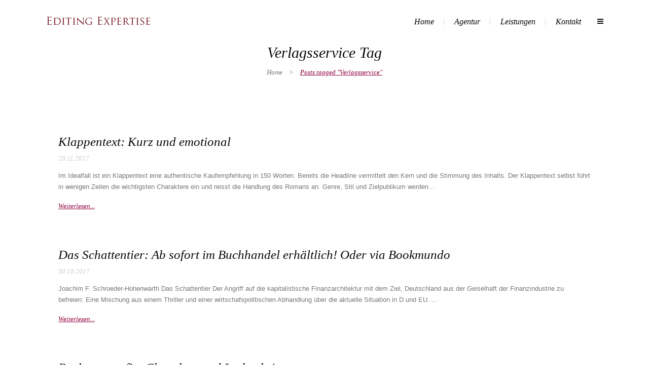

--- FILE ---
content_type: text/html; charset=UTF-8
request_url: https://editingexpertise.de/tag/verlagsservice-2/
body_size: 17991
content:
<!DOCTYPE html>
<html lang="de">
<head>
	<meta charset="UTF-8" />
		<meta name=viewport content="width=device-width,initial-scale=1,user-scalable=no">
		<title>Editing Expertise |   Verlagsservice</title>
	
						<meta name="description" content="Editing Expertise steht für professionelle und persönliche Publikationsbegleitung. Die Kreativ-Agentur für Kommunikation und Verlagsservice begleitet Sie bei der Medienrealisation von der Idee bis zur Druckvorstufe – und darüber hinaus. Markenkommunikation in Form von traditioneller Werbung und Public Relations sowie mittels Corporate Publishing oder Content Marketing gehört ebenso zum Agentur-Repertoire wie die klassische Verlagsarbeit von Konzeption über Redaktion und Lektorat bis hin zum Layout der gewünschten Publikation. Editing Expertise wurde 2013 als Editing Escort von Sonja Jüde in Hamburg gegründet. Publish & communicate!">
		
					<meta name="keywords" content="Markenkommunikation, Medienrealisation, Medienkonzeption, Verlagsservice, Wissenschaft, Werbung, PR, Text, Design, Redaktion, Lektorat, Layout, Corporate Design, Corporate Publishing, Kommunikation">
				<link rel="profile" href="http://gmpg.org/xfn/11" />
	<link rel="pingback" href="https://editingexpertise.de/xmlrpc.php" />
	<link rel="shortcut icon" type="image/x-icon" href="https://editingexpertise.de/wp-content/uploads/2014/06/ee-Relaunch-Favicon1.png">
	<link rel="apple-touch-icon" href="https://editingexpertise.de/wp-content/uploads/2014/06/ee-Relaunch-Favicon1.png"/>
	<!--[if gte IE 9]>
		<style type="text/css">
			.gradient {
				 filter: none;
			}
		</style>
	<![endif]-->

	<meta name='robots' content='max-image-preview:large' />
<link rel="alternate" type="application/rss+xml" title="Editing Expertise &raquo; Feed" href="https://editingexpertise.de/feed/" />
<link rel="alternate" type="application/rss+xml" title="Editing Expertise &raquo; Kommentar-Feed" href="https://editingexpertise.de/comments/feed/" />
<link rel="alternate" type="application/rss+xml" title="Editing Expertise &raquo; Verlagsservice Schlagwort-Feed" href="https://editingexpertise.de/tag/verlagsservice-2/feed/" />
<script type="text/javascript">
window._wpemojiSettings = {"baseUrl":"https:\/\/s.w.org\/images\/core\/emoji\/14.0.0\/72x72\/","ext":".png","svgUrl":"https:\/\/s.w.org\/images\/core\/emoji\/14.0.0\/svg\/","svgExt":".svg","source":{"concatemoji":"https:\/\/editingexpertise.de\/wp-includes\/js\/wp-emoji-release.min.js?ver=6.1.9"}};
/*! This file is auto-generated */
!function(e,a,t){var n,r,o,i=a.createElement("canvas"),p=i.getContext&&i.getContext("2d");function s(e,t){var a=String.fromCharCode,e=(p.clearRect(0,0,i.width,i.height),p.fillText(a.apply(this,e),0,0),i.toDataURL());return p.clearRect(0,0,i.width,i.height),p.fillText(a.apply(this,t),0,0),e===i.toDataURL()}function c(e){var t=a.createElement("script");t.src=e,t.defer=t.type="text/javascript",a.getElementsByTagName("head")[0].appendChild(t)}for(o=Array("flag","emoji"),t.supports={everything:!0,everythingExceptFlag:!0},r=0;r<o.length;r++)t.supports[o[r]]=function(e){if(p&&p.fillText)switch(p.textBaseline="top",p.font="600 32px Arial",e){case"flag":return s([127987,65039,8205,9895,65039],[127987,65039,8203,9895,65039])?!1:!s([55356,56826,55356,56819],[55356,56826,8203,55356,56819])&&!s([55356,57332,56128,56423,56128,56418,56128,56421,56128,56430,56128,56423,56128,56447],[55356,57332,8203,56128,56423,8203,56128,56418,8203,56128,56421,8203,56128,56430,8203,56128,56423,8203,56128,56447]);case"emoji":return!s([129777,127995,8205,129778,127999],[129777,127995,8203,129778,127999])}return!1}(o[r]),t.supports.everything=t.supports.everything&&t.supports[o[r]],"flag"!==o[r]&&(t.supports.everythingExceptFlag=t.supports.everythingExceptFlag&&t.supports[o[r]]);t.supports.everythingExceptFlag=t.supports.everythingExceptFlag&&!t.supports.flag,t.DOMReady=!1,t.readyCallback=function(){t.DOMReady=!0},t.supports.everything||(n=function(){t.readyCallback()},a.addEventListener?(a.addEventListener("DOMContentLoaded",n,!1),e.addEventListener("load",n,!1)):(e.attachEvent("onload",n),a.attachEvent("onreadystatechange",function(){"complete"===a.readyState&&t.readyCallback()})),(e=t.source||{}).concatemoji?c(e.concatemoji):e.wpemoji&&e.twemoji&&(c(e.twemoji),c(e.wpemoji)))}(window,document,window._wpemojiSettings);
</script>
<style type="text/css">
img.wp-smiley,
img.emoji {
	display: inline !important;
	border: none !important;
	box-shadow: none !important;
	height: 1em !important;
	width: 1em !important;
	margin: 0 0.07em !important;
	vertical-align: -0.1em !important;
	background: none !important;
	padding: 0 !important;
}
</style>
	<link rel='stylesheet' id='wp-block-library-css' href='https://editingexpertise.de/wp-includes/css/dist/block-library/style.min.css?ver=6.1.9' type='text/css' media='all' />
<link rel='stylesheet' id='classic-theme-styles-css' href='https://editingexpertise.de/wp-includes/css/classic-themes.min.css?ver=1' type='text/css' media='all' />
<style id='global-styles-inline-css' type='text/css'>
body{--wp--preset--color--black: #000000;--wp--preset--color--cyan-bluish-gray: #abb8c3;--wp--preset--color--white: #ffffff;--wp--preset--color--pale-pink: #f78da7;--wp--preset--color--vivid-red: #cf2e2e;--wp--preset--color--luminous-vivid-orange: #ff6900;--wp--preset--color--luminous-vivid-amber: #fcb900;--wp--preset--color--light-green-cyan: #7bdcb5;--wp--preset--color--vivid-green-cyan: #00d084;--wp--preset--color--pale-cyan-blue: #8ed1fc;--wp--preset--color--vivid-cyan-blue: #0693e3;--wp--preset--color--vivid-purple: #9b51e0;--wp--preset--gradient--vivid-cyan-blue-to-vivid-purple: linear-gradient(135deg,rgba(6,147,227,1) 0%,rgb(155,81,224) 100%);--wp--preset--gradient--light-green-cyan-to-vivid-green-cyan: linear-gradient(135deg,rgb(122,220,180) 0%,rgb(0,208,130) 100%);--wp--preset--gradient--luminous-vivid-amber-to-luminous-vivid-orange: linear-gradient(135deg,rgba(252,185,0,1) 0%,rgba(255,105,0,1) 100%);--wp--preset--gradient--luminous-vivid-orange-to-vivid-red: linear-gradient(135deg,rgba(255,105,0,1) 0%,rgb(207,46,46) 100%);--wp--preset--gradient--very-light-gray-to-cyan-bluish-gray: linear-gradient(135deg,rgb(238,238,238) 0%,rgb(169,184,195) 100%);--wp--preset--gradient--cool-to-warm-spectrum: linear-gradient(135deg,rgb(74,234,220) 0%,rgb(151,120,209) 20%,rgb(207,42,186) 40%,rgb(238,44,130) 60%,rgb(251,105,98) 80%,rgb(254,248,76) 100%);--wp--preset--gradient--blush-light-purple: linear-gradient(135deg,rgb(255,206,236) 0%,rgb(152,150,240) 100%);--wp--preset--gradient--blush-bordeaux: linear-gradient(135deg,rgb(254,205,165) 0%,rgb(254,45,45) 50%,rgb(107,0,62) 100%);--wp--preset--gradient--luminous-dusk: linear-gradient(135deg,rgb(255,203,112) 0%,rgb(199,81,192) 50%,rgb(65,88,208) 100%);--wp--preset--gradient--pale-ocean: linear-gradient(135deg,rgb(255,245,203) 0%,rgb(182,227,212) 50%,rgb(51,167,181) 100%);--wp--preset--gradient--electric-grass: linear-gradient(135deg,rgb(202,248,128) 0%,rgb(113,206,126) 100%);--wp--preset--gradient--midnight: linear-gradient(135deg,rgb(2,3,129) 0%,rgb(40,116,252) 100%);--wp--preset--duotone--dark-grayscale: url('#wp-duotone-dark-grayscale');--wp--preset--duotone--grayscale: url('#wp-duotone-grayscale');--wp--preset--duotone--purple-yellow: url('#wp-duotone-purple-yellow');--wp--preset--duotone--blue-red: url('#wp-duotone-blue-red');--wp--preset--duotone--midnight: url('#wp-duotone-midnight');--wp--preset--duotone--magenta-yellow: url('#wp-duotone-magenta-yellow');--wp--preset--duotone--purple-green: url('#wp-duotone-purple-green');--wp--preset--duotone--blue-orange: url('#wp-duotone-blue-orange');--wp--preset--font-size--small: 13px;--wp--preset--font-size--medium: 20px;--wp--preset--font-size--large: 36px;--wp--preset--font-size--x-large: 42px;--wp--preset--spacing--20: 0.44rem;--wp--preset--spacing--30: 0.67rem;--wp--preset--spacing--40: 1rem;--wp--preset--spacing--50: 1.5rem;--wp--preset--spacing--60: 2.25rem;--wp--preset--spacing--70: 3.38rem;--wp--preset--spacing--80: 5.06rem;}:where(.is-layout-flex){gap: 0.5em;}body .is-layout-flow > .alignleft{float: left;margin-inline-start: 0;margin-inline-end: 2em;}body .is-layout-flow > .alignright{float: right;margin-inline-start: 2em;margin-inline-end: 0;}body .is-layout-flow > .aligncenter{margin-left: auto !important;margin-right: auto !important;}body .is-layout-constrained > .alignleft{float: left;margin-inline-start: 0;margin-inline-end: 2em;}body .is-layout-constrained > .alignright{float: right;margin-inline-start: 2em;margin-inline-end: 0;}body .is-layout-constrained > .aligncenter{margin-left: auto !important;margin-right: auto !important;}body .is-layout-constrained > :where(:not(.alignleft):not(.alignright):not(.alignfull)){max-width: var(--wp--style--global--content-size);margin-left: auto !important;margin-right: auto !important;}body .is-layout-constrained > .alignwide{max-width: var(--wp--style--global--wide-size);}body .is-layout-flex{display: flex;}body .is-layout-flex{flex-wrap: wrap;align-items: center;}body .is-layout-flex > *{margin: 0;}:where(.wp-block-columns.is-layout-flex){gap: 2em;}.has-black-color{color: var(--wp--preset--color--black) !important;}.has-cyan-bluish-gray-color{color: var(--wp--preset--color--cyan-bluish-gray) !important;}.has-white-color{color: var(--wp--preset--color--white) !important;}.has-pale-pink-color{color: var(--wp--preset--color--pale-pink) !important;}.has-vivid-red-color{color: var(--wp--preset--color--vivid-red) !important;}.has-luminous-vivid-orange-color{color: var(--wp--preset--color--luminous-vivid-orange) !important;}.has-luminous-vivid-amber-color{color: var(--wp--preset--color--luminous-vivid-amber) !important;}.has-light-green-cyan-color{color: var(--wp--preset--color--light-green-cyan) !important;}.has-vivid-green-cyan-color{color: var(--wp--preset--color--vivid-green-cyan) !important;}.has-pale-cyan-blue-color{color: var(--wp--preset--color--pale-cyan-blue) !important;}.has-vivid-cyan-blue-color{color: var(--wp--preset--color--vivid-cyan-blue) !important;}.has-vivid-purple-color{color: var(--wp--preset--color--vivid-purple) !important;}.has-black-background-color{background-color: var(--wp--preset--color--black) !important;}.has-cyan-bluish-gray-background-color{background-color: var(--wp--preset--color--cyan-bluish-gray) !important;}.has-white-background-color{background-color: var(--wp--preset--color--white) !important;}.has-pale-pink-background-color{background-color: var(--wp--preset--color--pale-pink) !important;}.has-vivid-red-background-color{background-color: var(--wp--preset--color--vivid-red) !important;}.has-luminous-vivid-orange-background-color{background-color: var(--wp--preset--color--luminous-vivid-orange) !important;}.has-luminous-vivid-amber-background-color{background-color: var(--wp--preset--color--luminous-vivid-amber) !important;}.has-light-green-cyan-background-color{background-color: var(--wp--preset--color--light-green-cyan) !important;}.has-vivid-green-cyan-background-color{background-color: var(--wp--preset--color--vivid-green-cyan) !important;}.has-pale-cyan-blue-background-color{background-color: var(--wp--preset--color--pale-cyan-blue) !important;}.has-vivid-cyan-blue-background-color{background-color: var(--wp--preset--color--vivid-cyan-blue) !important;}.has-vivid-purple-background-color{background-color: var(--wp--preset--color--vivid-purple) !important;}.has-black-border-color{border-color: var(--wp--preset--color--black) !important;}.has-cyan-bluish-gray-border-color{border-color: var(--wp--preset--color--cyan-bluish-gray) !important;}.has-white-border-color{border-color: var(--wp--preset--color--white) !important;}.has-pale-pink-border-color{border-color: var(--wp--preset--color--pale-pink) !important;}.has-vivid-red-border-color{border-color: var(--wp--preset--color--vivid-red) !important;}.has-luminous-vivid-orange-border-color{border-color: var(--wp--preset--color--luminous-vivid-orange) !important;}.has-luminous-vivid-amber-border-color{border-color: var(--wp--preset--color--luminous-vivid-amber) !important;}.has-light-green-cyan-border-color{border-color: var(--wp--preset--color--light-green-cyan) !important;}.has-vivid-green-cyan-border-color{border-color: var(--wp--preset--color--vivid-green-cyan) !important;}.has-pale-cyan-blue-border-color{border-color: var(--wp--preset--color--pale-cyan-blue) !important;}.has-vivid-cyan-blue-border-color{border-color: var(--wp--preset--color--vivid-cyan-blue) !important;}.has-vivid-purple-border-color{border-color: var(--wp--preset--color--vivid-purple) !important;}.has-vivid-cyan-blue-to-vivid-purple-gradient-background{background: var(--wp--preset--gradient--vivid-cyan-blue-to-vivid-purple) !important;}.has-light-green-cyan-to-vivid-green-cyan-gradient-background{background: var(--wp--preset--gradient--light-green-cyan-to-vivid-green-cyan) !important;}.has-luminous-vivid-amber-to-luminous-vivid-orange-gradient-background{background: var(--wp--preset--gradient--luminous-vivid-amber-to-luminous-vivid-orange) !important;}.has-luminous-vivid-orange-to-vivid-red-gradient-background{background: var(--wp--preset--gradient--luminous-vivid-orange-to-vivid-red) !important;}.has-very-light-gray-to-cyan-bluish-gray-gradient-background{background: var(--wp--preset--gradient--very-light-gray-to-cyan-bluish-gray) !important;}.has-cool-to-warm-spectrum-gradient-background{background: var(--wp--preset--gradient--cool-to-warm-spectrum) !important;}.has-blush-light-purple-gradient-background{background: var(--wp--preset--gradient--blush-light-purple) !important;}.has-blush-bordeaux-gradient-background{background: var(--wp--preset--gradient--blush-bordeaux) !important;}.has-luminous-dusk-gradient-background{background: var(--wp--preset--gradient--luminous-dusk) !important;}.has-pale-ocean-gradient-background{background: var(--wp--preset--gradient--pale-ocean) !important;}.has-electric-grass-gradient-background{background: var(--wp--preset--gradient--electric-grass) !important;}.has-midnight-gradient-background{background: var(--wp--preset--gradient--midnight) !important;}.has-small-font-size{font-size: var(--wp--preset--font-size--small) !important;}.has-medium-font-size{font-size: var(--wp--preset--font-size--medium) !important;}.has-large-font-size{font-size: var(--wp--preset--font-size--large) !important;}.has-x-large-font-size{font-size: var(--wp--preset--font-size--x-large) !important;}
.wp-block-navigation a:where(:not(.wp-element-button)){color: inherit;}
:where(.wp-block-columns.is-layout-flex){gap: 2em;}
.wp-block-pullquote{font-size: 1.5em;line-height: 1.6;}
</style>
<link rel='stylesheet' id='default_style-css' href='https://editingexpertise.de/wp-content/themes/nouveau/style.css?ver=6.1.9' type='text/css' media='all' />
<link rel='stylesheet' id='font-awesome-css' href='https://editingexpertise.de/wp-content/themes/nouveau/css/font-awesome/css/font-awesome.min.css?ver=6.1.9' type='text/css' media='all' />
<link rel='stylesheet' id='stylesheet-css' href='https://editingexpertise.de/wp-content/themes/nouveau/css/stylesheet.min.css?ver=6.1.9' type='text/css' media='all' />
<link rel='stylesheet' id='mac_stylesheet-css' href='https://editingexpertise.de/wp-content/themes/nouveau/css/mac_stylesheet.css?ver=6.1.9' type='text/css' media='all' />
<link rel='stylesheet' id='webkit-css' href='https://editingexpertise.de/wp-content/themes/nouveau/css/webkit_stylesheet.css?ver=6.1.9' type='text/css' media='all' />
<link rel='stylesheet' id='style_dynamic-css' href='https://editingexpertise.de/wp-content/themes/nouveau/css/style_dynamic.php?ver=6.1.9' type='text/css' media='all' />
<link rel='stylesheet' id='responsive-css' href='https://editingexpertise.de/wp-content/themes/nouveau/css/responsive.min.css?ver=6.1.9' type='text/css' media='all' />
<link rel='stylesheet' id='js_composer_front-css' href='https://editingexpertise.de/wp-content/plugins/js_composer/assets/css/js_composer_front.css?ver=4.1.3.1' type='text/css' media='all' />
<link rel='stylesheet' id='custom_css-css' href='https://editingexpertise.de/wp-content/themes/nouveau/css/custom_css.php?ver=6.1.9' type='text/css' media='all' />
<link rel='stylesheet' id='borlabs-cookie-css' href='https://editingexpertise.de/wp-content/cache/borlabs-cookie/borlabs-cookie_1_de.css?ver=2.2.9-24' type='text/css' media='all' />
<script type='text/javascript' src='https://editingexpertise.de/wp-includes/js/jquery/jquery.min.js?ver=3.6.1' id='jquery-core-js'></script>
<script type='text/javascript' src='https://editingexpertise.de/wp-includes/js/jquery/jquery-migrate.min.js?ver=3.3.2' id='jquery-migrate-js'></script>
<link rel="https://api.w.org/" href="https://editingexpertise.de/wp-json/" /><link rel="alternate" type="application/json" href="https://editingexpertise.de/wp-json/wp/v2/tags/110" /><link rel="EditURI" type="application/rsd+xml" title="RSD" href="https://editingexpertise.de/xmlrpc.php?rsd" />
<link rel="wlwmanifest" type="application/wlwmanifest+xml" href="https://editingexpertise.de/wp-includes/wlwmanifest.xml" />
<meta name="generator" content="WordPress 6.1.9" />

<meta http-equiv="Content-Language" content="de-DE" />
<style type="text/css" media="screen">
.qtrans_flag span { display:none }
.qtrans_flag { height:12px; width:18px; display:block }
.qtrans_flag_and_text { padding-left:20px }
.qtrans_flag_de { background:url(https://editingexpertise.de/wp-content/plugins/qtranslate/flags/de.png) no-repeat }
.qtrans_flag_en { background:url(https://editingexpertise.de/wp-content/plugins/qtranslate/flags/gb.png) no-repeat }
.qtrans_flag_fr { background:url(https://editingexpertise.de/wp-content/plugins/qtranslate/flags/fr.png) no-repeat }
.qtrans_flag_es { background:url(https://editingexpertise.de/wp-content/plugins/qtranslate/flags/es.png) no-repeat }
</style>
<link hreflang="en" href="https://editingexpertise.de/en/tag/verlagsservice-2/" rel="alternate" />
<link hreflang="fr" href="https://editingexpertise.de/fr/tag/verlagsservice-2/" rel="alternate" />
<link hreflang="es" href="https://editingexpertise.de/es/tag/verlagsservice-2/" rel="alternate" />
<meta name="generator" content="Powered by Visual Composer - drag and drop page builder for WordPress."/>
<link rel="icon" href="https://editingexpertise.de/wp-content/uploads/2014/06/cropped-ee-Relaunch-Favicon1-32x32.png" sizes="32x32" />
<link rel="icon" href="https://editingexpertise.de/wp-content/uploads/2014/06/cropped-ee-Relaunch-Favicon1-192x192.png" sizes="192x192" />
<link rel="apple-touch-icon" href="https://editingexpertise.de/wp-content/uploads/2014/06/cropped-ee-Relaunch-Favicon1-180x180.png" />
<meta name="msapplication-TileImage" content="https://editingexpertise.de/wp-content/uploads/2014/06/cropped-ee-Relaunch-Favicon1-270x270.png" />
	
</head>

<body class="archive tag tag-verlagsservice-2 tag-110  wpb-js-composer js-comp-ver-4.1.3.1 vc_responsive">
                <div class="ajax_loader"><div class="ajax_loader_1"><div class="spinner"><div class="bounce1"></div><div class="bounce2"></div><div class="bounce3"></div></div></div></div>
    
				<section class="side_menu right">
			<div class="side_menu_title">
							</div>
			<div id="search-4" class="widget widget_search posts_holder"><form role="search" method="get" id="searchform" action="https://editingexpertise.de/">
    <div><label class="screen-reader-text" for="s">Search for:</label>
        <input type="text" value="" placeholder="Search Here" name="s" id="s" />
        <input type="submit" id="searchsubmit" value="&#xf002" />
    </div>
</form></div>
		<div id="recent-posts-4" class="widget widget_recent_entries posts_holder">
		<h4>Aktuelles</h4>
		<ul>
											<li>
					<a href="https://editingexpertise.de/der-duft-meiner-kinder-lebensbild-eines-geschiedenen-vaters/">Der Duft meiner Kinder: Lebensbild eines geschiedenen Vaters</a>
									</li>
											<li>
					<a href="https://editingexpertise.de/lesung-lauschen-sie-dem-beginn-von-merits-reise/">Lesung: Lauschen Sie dem Beginn von Merits Reise</a>
									</li>
											<li>
					<a href="https://editingexpertise.de/der-selfpublisher-lektuere-fuer-unabhaengige-autoren/">Der Selfpublisher: Lektüre für unabhängige Autoren</a>
									</li>
											<li>
					<a href="https://editingexpertise.de/geschichte-100-studierende-bloggen-ueber-100-jahre-uni-hamburg/">Geschichte: 100 Studierende bloggen über 100 Jahre Uni Hamburg</a>
									</li>
											<li>
					<a href="https://editingexpertise.de/lesung-theda-golds-kurswechsel-anker-der-freundschaft/">Lesung: Theda Golds &#8222;Kurswechsel: Anker der Freundschaft&#8220;</a>
									</li>
					</ul>

		</div><div id="archives-4" class="widget widget_archive posts_holder"><h4>Archiv</h4>		<label class="screen-reader-text" for="archives-dropdown-4">Archiv</label>
		<select id="archives-dropdown-4" name="archive-dropdown">
			
			<option value="">Monat auswählen</option>
				<option value='https://editingexpertise.de/2019/06/'> Juni 2019 </option>
	<option value='https://editingexpertise.de/2019/04/'> April 2019 </option>
	<option value='https://editingexpertise.de/2019/02/'> Februar 2019 </option>
	<option value='https://editingexpertise.de/2019/01/'> Januar 2019 </option>
	<option value='https://editingexpertise.de/2018/12/'> Dezember 2018 </option>
	<option value='https://editingexpertise.de/2018/11/'> November 2018 </option>
	<option value='https://editingexpertise.de/2018/10/'> Oktober 2018 </option>
	<option value='https://editingexpertise.de/2018/05/'> Mai 2018 </option>
	<option value='https://editingexpertise.de/2018/04/'> April 2018 </option>
	<option value='https://editingexpertise.de/2018/03/'> März 2018 </option>
	<option value='https://editingexpertise.de/2018/02/'> Februar 2018 </option>
	<option value='https://editingexpertise.de/2018/01/'> Januar 2018 </option>
	<option value='https://editingexpertise.de/2017/12/'> Dezember 2017 </option>
	<option value='https://editingexpertise.de/2017/11/'> November 2017 </option>
	<option value='https://editingexpertise.de/2017/10/'> Oktober 2017 </option>
	<option value='https://editingexpertise.de/2017/09/'> September 2017 </option>
	<option value='https://editingexpertise.de/2017/08/'> August 2017 </option>
	<option value='https://editingexpertise.de/2017/07/'> Juli 2017 </option>
	<option value='https://editingexpertise.de/2017/06/'> Juni 2017 </option>
	<option value='https://editingexpertise.de/2017/05/'> Mai 2017 </option>
	<option value='https://editingexpertise.de/2017/04/'> April 2017 </option>
	<option value='https://editingexpertise.de/2017/03/'> März 2017 </option>
	<option value='https://editingexpertise.de/2017/02/'> Februar 2017 </option>
	<option value='https://editingexpertise.de/2017/01/'> Januar 2017 </option>
	<option value='https://editingexpertise.de/2016/12/'> Dezember 2016 </option>
	<option value='https://editingexpertise.de/2016/11/'> November 2016 </option>
	<option value='https://editingexpertise.de/2016/10/'> Oktober 2016 </option>
	<option value='https://editingexpertise.de/2016/09/'> September 2016 </option>
	<option value='https://editingexpertise.de/2016/08/'> August 2016 </option>
	<option value='https://editingexpertise.de/2016/07/'> Juli 2016 </option>
	<option value='https://editingexpertise.de/2016/06/'> Juni 2016 </option>
	<option value='https://editingexpertise.de/2016/05/'> Mai 2016 </option>
	<option value='https://editingexpertise.de/2016/04/'> April 2016 </option>
	<option value='https://editingexpertise.de/2016/03/'> März 2016 </option>
	<option value='https://editingexpertise.de/2016/02/'> Februar 2016 </option>
	<option value='https://editingexpertise.de/2016/01/'> Januar 2016 </option>
	<option value='https://editingexpertise.de/2015/12/'> Dezember 2015 </option>
	<option value='https://editingexpertise.de/2015/11/'> November 2015 </option>
	<option value='https://editingexpertise.de/2015/10/'> Oktober 2015 </option>
	<option value='https://editingexpertise.de/2015/09/'> September 2015 </option>
	<option value='https://editingexpertise.de/2015/08/'> August 2015 </option>
	<option value='https://editingexpertise.de/2015/07/'> Juli 2015 </option>
	<option value='https://editingexpertise.de/2015/06/'> Juni 2015 </option>
	<option value='https://editingexpertise.de/2015/05/'> Mai 2015 </option>
	<option value='https://editingexpertise.de/2015/04/'> April 2015 </option>
	<option value='https://editingexpertise.de/2015/03/'> März 2015 </option>
	<option value='https://editingexpertise.de/2015/02/'> Februar 2015 </option>
	<option value='https://editingexpertise.de/2015/01/'> Januar 2015 </option>
	<option value='https://editingexpertise.de/2014/12/'> Dezember 2014 </option>
	<option value='https://editingexpertise.de/2014/11/'> November 2014 </option>
	<option value='https://editingexpertise.de/2014/10/'> Oktober 2014 </option>
	<option value='https://editingexpertise.de/2014/09/'> September 2014 </option>
	<option value='https://editingexpertise.de/2014/08/'> August 2014 </option>
	<option value='https://editingexpertise.de/2014/07/'> Juli 2014 </option>
	<option value='https://editingexpertise.de/2014/06/'> Juni 2014 </option>
	<option value='https://editingexpertise.de/2014/05/'> Mai 2014 </option>
	<option value='https://editingexpertise.de/2014/04/'> April 2014 </option>
	<option value='https://editingexpertise.de/2014/03/'> März 2014 </option>
	<option value='https://editingexpertise.de/2014/02/'> Februar 2014 </option>
	<option value='https://editingexpertise.de/2014/01/'> Januar 2014 </option>

		</select>

<script type="text/javascript">
/* <![CDATA[ */
(function() {
	var dropdown = document.getElementById( "archives-dropdown-4" );
	function onSelectChange() {
		if ( dropdown.options[ dropdown.selectedIndex ].value !== '' ) {
			document.location.href = this.options[ this.selectedIndex ].value;
		}
	}
	dropdown.onchange = onSelectChange;
})();
/* ]]> */
</script>
			</div>		</section>
		<div class="wrapper">
	<div class="wrapper_inner">
	<!-- Google Analytics start -->
		<!-- Google Analytics end -->
	
<header class="page_header   fixed   ">
	<div class="header_inner clearfix">
	
		<div class="header_top_bottom_holder">
		<div class="header_bottom clearfix" style='' >
						<div class="container">
					<div class="container_inner clearfix">
								<div class="header_inner_left">
						<div class="mobile_menu_button"><span><i class="fa fa-bars"></i></span></div>
						<div class="logo_wrapper">
														<div class="q_logo"><a href="https://editingexpertise.de/"><img class="normal" src="https://editingexpertise.de/wp-content/uploads/2018/03/EditingExpertise-Header-mini-neu.png" alt="Logo"/><img class="light" src="https://editingexpertise.de/wp-content/uploads/2014/07/spacer.gif" alt="Logo"/><img class="dark" src="https://editingexpertise.de/wp-content/uploads/2014/07/spacer.gif" alt="Logo"/><img class="sticky" src="https://editingexpertise.de/wp-content/uploads/2014/07/spacer.gif" alt="Logo"/></a></div>
							
						</div>
                        					</div>
																		<div class="header_inner_right">
                                <div class="side_menu_button_wrapper right">
                                    <div class="side_menu_button">
                                                                                                                                                                                                                                                    <a class="side_menu_button_link" href="javascript:void(0)">
                                                <i class="fa fa-bars"></i>
                                            </a>                                    </div>
                                </div>
							</div>
												<nav class="main_menu drop_down right">
						<ul id="menu-hauptmenue" class=""><li id="nav-menu-item-18" class="menu-item menu-item-type-custom menu-item-object-custom menu-item-home  narrow"><a href="https://editingexpertise.de" class=""><i class="menu_icon fa blank"></i><span>Home</span><span class="line"></span></a></li>
<li id="nav-menu-item-1969" class="menu-item menu-item-type-post_type menu-item-object-page  narrow"><a href="https://editingexpertise.de/agentur/" class=""><i class="menu_icon fa blank"></i><span>Agentur</span><span class="line"></span></a></li>
<li id="nav-menu-item-139" class="menu-item menu-item-type-post_type menu-item-object-page  narrow"><a href="https://editingexpertise.de/expertise/" class=""><i class="menu_icon fa blank"></i><span>Leistungen</span><span class="line"></span></a></li>
<li id="nav-menu-item-54" class="menu-item menu-item-type-post_type menu-item-object-page  narrow"><a href="https://editingexpertise.de/kontakt/" class=""><i class="menu_icon fa blank"></i><span>Kontakt</span><span class="line"></span></a></li>
</ul>						</nav>
																
								</div>
				</div>
				</div>
				<nav class="mobile_menu">
						<ul id="menu-hauptmenue-1" class=""><li id="mobile-menu-item-18" class="menu-item menu-item-type-custom menu-item-object-custom menu-item-home "><a href="https://editingexpertise.de" class=""><span>Home</span></a><span class="mobile_arrow"><i class="fa fa-angle-right"></i><i class="fa fa-angle-down"></i></span></li>
<li id="mobile-menu-item-1969" class="menu-item menu-item-type-post_type menu-item-object-page "><a href="https://editingexpertise.de/agentur/" class=""><span>Agentur</span></a><span class="mobile_arrow"><i class="fa fa-angle-right"></i><i class="fa fa-angle-down"></i></span></li>
<li id="mobile-menu-item-139" class="menu-item menu-item-type-post_type menu-item-object-page "><a href="https://editingexpertise.de/expertise/" class=""><span>Leistungen</span></a><span class="mobile_arrow"><i class="fa fa-angle-right"></i><i class="fa fa-angle-down"></i></span></li>
<li id="mobile-menu-item-54" class="menu-item menu-item-type-post_type menu-item-object-page "><a href="https://editingexpertise.de/kontakt/" class=""><span>Kontakt</span></a><span class="mobile_arrow"><i class="fa fa-angle-right"></i><i class="fa fa-angle-down"></i></span></li>
</ul>					</nav>
	</div>
	</div>
</header>
		<a id='back_to_top' href='#'>
			<span class="fa-stack">
				<i class="fa fa-angle-up " style=""></i>
			</span>
		</a>
	        	<div class="content ">
						<div class="content_inner  " style="">		
	
		<div class="title_outer title_without_animation" data-height="240">
		<div class="title title_size_medium position_center " style="height:240px;">
			<div class="image not_responsive"></div>
										<div class="title_holder" style="padding-top:0px;height:240px;">
					<div class="container">

                                                    <span class="subtitle" style='top:0px'>
                                <span class="subtitle_inner" style="height:240px;">                            </span></span>
                        
						<div class="container_inner clearfix">
								<div class="title_subtitle_holder" >
																												
										
                                        <h1 style=" "><span>Verlagsservice Tag</span></h1>

                                        
                                        										
																																									<div class="breadcrumb"> <div class="breadcrumbs"><div class="breadcrumbs_inner"><a href="https://editingexpertise.de">Home</a><span class="delimiter"> > </span><span class="current">Posts tagged "Verlagsservice"</span></div></div></div>
																				
																				
																	</div>
						</div>
					</div>
				</div>
					</div>
	</div>

	<div class="container">
		<div class="container_inner clearfix">
			
				<div class="blog_holder blog_large_image masonry_pagination">
			                <article id="post-1845" class="post-1845 post type-post status-publish format-standard hentry category-aktuell category-kommunikation category-verlagsservice tag-autoren tag-klappentext tag-kommunikation tag-selfpublishing tag-verlagsservice-2">
                                                <div class="post_text">
                                <h3><a href="https://editingexpertise.de/klappentext-kurz-und-emotional/" target="_self" title="Klappentext: Kurz und emotional">Klappentext: Kurz und emotional</a></h3>

                                <div class="post_info">
                                        <span class="post_date">20.11.2017</span>

                                </div>

                                <p>Im Idealfall ist ein Klappentext eine authentische Kaufempfehlung in 150 Worten. Bereits die Headline vermittelt den Kern und die Stimmung des Inhalts. Der Klappentext selbst führt in wenigen Zeilen die wichtigsten Charaktere ein und reisst die Handlung des Romans an. Genre, Stil und Zielpublikum werden...</p>
                                                                <span class="post_read_more">
                                        <a href="https://editingexpertise.de/klappentext-kurz-und-emotional/" target="_self">Weiterlesen...</a>
                                </span>
                                                        </div>
                </article>
			                <article id="post-1804" class="post-1804 post type-post status-publish format-standard hentry category-aktuell category-kommunikation category-verlagsservice tag-bookmundo tag-das-schattentier tag-polit-thriller tag-schroeder-hohenwarth tag-thriller tag-verlagsservice-2">
                                                <div class="post_text">
                                <h3><a href="https://editingexpertise.de/das-schattentier-ab-sofort-im-buchhandel-erhaeltlich-oder-via-bookmundo/" target="_self" title="Das Schattentier: Ab sofort im Buchhandel erhältlich! Oder via Bookmundo">Das Schattentier: Ab sofort im Buchhandel erhältlich! Oder via Bookmundo</a></h3>

                                <div class="post_info">
                                        <span class="post_date">30.10.2017</span>

                                </div>

                                <p>Joachim F. Schroeder-Hohenwarth
Das Schattentier
Der Angriff auf die kapitalistische Finanzarchitektur mit dem Ziel, Deutschland aus der Geiselhaft der Finanzindustrie zu befreien: Eine Mischung aus einem Thriller und einer wirtschafspolitischen Abhandlung über die aktuelle Situation in D und EU.

        ...</p>
                                                                <span class="post_read_more">
                                        <a href="https://editingexpertise.de/das-schattentier-ab-sofort-im-buchhandel-erhaeltlich-oder-via-bookmundo/" target="_self">Weiterlesen...</a>
                                </span>
                                                        </div>
                </article>
			                <article id="post-1797" class="post-1797 post type-post status-publish format-standard hentry category-aktuell category-verlagsservice category-wissenschaft tag-design tag-gestalten-mit-schrift tag-layout tag-satzgestaltung tag-typografie tag-verlagsservice-2 tag-visuelle-kommunikation">
                                                <div class="post_text">
                                <h3><a href="https://editingexpertise.de/buchtypografie-charakter-und-lesbarkeit/" target="_self" title="Buchtypografie: Charakter und Lesbarkeit">Buchtypografie: Charakter und Lesbarkeit</a></h3>

                                <div class="post_info">
                                        <span class="post_date">16.10.2017</span>

                                </div>

                                <p>Die typografische Gestaltung seitenstarker und abbildungsfreier Bücher – wie Romane oder teilweise wissenschaftliche Abhandlungen – folgt klaren klassischen Prinzipien, die der Lesbarkeit und auch den Gewohnheiten der Leser zugute kommen. Dennoch sollte sie Anspruch auf Originalität erheben! Seinen eigenen Charakter erhält ein Buch, indem die Gestaltung seine Stimmung einfängt...</p>
                                                                <span class="post_read_more">
                                        <a href="https://editingexpertise.de/buchtypografie-charakter-und-lesbarkeit/" target="_self">Weiterlesen...</a>
                                </span>
                                                        </div>
                </article>
			                <article id="post-1768" class="post-1768 post type-post status-publish format-standard hentry category-aktuell category-kommunikation category-verlagsservice tag-belletristik tag-debuet tag-editing-expertise tag-kommunikation tag-konzeption tag-lektorat tag-liebesroman tag-sonja-juede tag-theda-gold tag-verlagsservice-2">
                                                <div class="post_text">
                                <h3><a href="https://editingexpertise.de/belletristik-jetzt-wird-es-romantisch/" target="_self" title="Belletristik: Jetzt wird es romantisch!">Belletristik: Jetzt wird es romantisch!</a></h3>

                                <div class="post_info">
                                        <span class="post_date">04.09.2017</span>

                                </div>

                                <p>Ab sofort konzipiert, lektoriert und kommuniziert Editing Expertise auch Liebesgeschichten. Damit erweitert die Agentur für Verlagsservice und Kommunikation ihr belletristisches Expertise-Angebot für Krimis und Thriller nun um das Genre der Liebesromane. "Wir freuen uns sehr darüber, die vielversprechende Autorin Theda Gold bei der Fertigstellung ihres Debütromans begleiten zu dürfen", sagt...</p>
                                                                <span class="post_read_more">
                                        <a href="https://editingexpertise.de/belletristik-jetzt-wird-es-romantisch/" target="_self">Weiterlesen...</a>
                                </span>
                                                        </div>
                </article>
			                <article id="post-1720" class="post-1720 post type-post status-publish format-standard hentry category-aktuell category-verlagsservice tag-belletristik tag-lektorat tag-verlagsservice-2">
                                                <div class="post_text">
                                <h3><a href="https://editingexpertise.de/lektorat-leser-moegen-es-stilsicher-und-spannungsreich/" target="_self" title="Lektorat: Leser mögen es stilsicher und spannungsreich">Lektorat: Leser mögen es stilsicher und spannungsreich</a></h3>

                                <div class="post_info">
                                        <span class="post_date">19.06.2017</span>

                                </div>

                                <p>Die erste PR-Maßnahme für Ihren  Roman ist ein gutes Lektorat. Es umfasst weit mehr als grammatikalische Korrekturen. Ein belletristisches Lektorat setzt sich zunächst mit Struktur und Logik der Geschichte auseinander – mit Spannungsbogen, Timing und Erzählperspektive, mit Konzeption und Charakteristik der Figuren. Im zweiten Durchgang gilt das Augenmerk sprachlich-stilistischen Fragen: Stimmt das Erzähltempo? Erscheinen die Dialoge natürlich und glaubhaft?...</p>
                                                                <span class="post_read_more">
                                        <a href="https://editingexpertise.de/lektorat-leser-moegen-es-stilsicher-und-spannungsreich/" target="_self">Weiterlesen...</a>
                                </span>
                                                        </div>
                </article>
			                <article id="post-1701" class="post-1701 post type-post status-publish format-standard hentry category-aktuell category-kommunikation category-verlagsservice tag-corporate-design tag-coverdesign tag-indie-autoren tag-self-publishing tag-verlagsservice-2">
                                                <div class="post_text">
                                <h3><a href="https://editingexpertise.de/self-publishing-gestalten-sie-ihren-erfolg/" target="_self" title="Self-Publishing: Gestalten Sie Ihren Erfolg!">Self-Publishing: Gestalten Sie Ihren Erfolg!</a></h3>

                                <div class="post_info">
                                        <span class="post_date">22.05.2017</span>

                                </div>

                                <p>Wozu brauchen Indie-Autoren ein Corporate Design? Ganz klar: Um ihre Bücher besser zu verkaufen. Ein funktionierendes Corporate Design ist die bildliche Darstellung einer knappen und klaren Botschaft. Der Betrachter – genauer gesagt: sein Unterbewusstsein – nimmt die Information im Bruchteil einer Sekunde auf. So schnell...</p>
                                                                <span class="post_read_more">
                                        <a href="https://editingexpertise.de/self-publishing-gestalten-sie-ihren-erfolg/" target="_self">Weiterlesen...</a>
                                </span>
                                                        </div>
                </article>
			                <article id="post-1695" class="post-1695 post type-post status-publish format-standard hentry category-aktuell category-kommunikation category-verlagsservice tag-corporate-design tag-indie-autoren tag-self-publishing-day tag-verlagsservice-2 tag-vortrag">
                                                <div class="post_text">
                                <h3><a href="https://editingexpertise.de/self-publishing-day-full-service-fuer-unabhaengige-autoren/" target="_self" title="Self-Publishing-Day: Full Service für unabhängige Autoren">Self-Publishing-Day: Full Service für unabhängige Autoren</a></h3>

                                <div class="post_info">
                                        <span class="post_date">15.05.2017</span>

                                </div>

                                <p>Editing Expertise präsentiert sich am 10. Juni 2017 auf dem Self-Publishing-Day 2017 in Hamburg. Kommen Sie uns besuchen! Wir freuen uns auf regen Austausch und viele neue Kontakte. Sie finden uns ab 10 Uhr im Foyer des Novotel City Alster. Wir beantworten Ihnen gerne alle Fragen...</p>
                                                                <span class="post_read_more">
                                        <a href="https://editingexpertise.de/self-publishing-day-full-service-fuer-unabhaengige-autoren/" target="_self">Weiterlesen...</a>
                                </span>
                                                        </div>
                </article>
			                <article id="post-1687" class="post-1687 post type-post status-publish format-standard hentry category-aktuell category-kommunikation category-verlagsservice tag-corporate-design tag-coverdesign tag-indie-autoren tag-layout tag-satz tag-selfpublisher tag-selfpublishing tag-typografie tag-umschlaggestaltung tag-verlagsservice-2 tag-visuelle-kommunikation">
                                                <div class="post_text">
                                <h3><a href="https://editingexpertise.de/vortrag-corporate-design-fuer-indie-autoren/" target="_self" title="Vortrag: Corporate Design für Indie-Autoren">Vortrag: Corporate Design für Indie-Autoren</a></h3>

                                <div class="post_info">
                                        <span class="post_date">08.05.2017</span>

                                </div>

                                <p>Sie haben ein Buch geschrieben und möchten es verlagsunabhängig publizieren? Dann gilt es zu beachten, dass das die Umschlaggestaltung keine Geschmacksfrage ist. Das Design kommuniziert Ihr künstlerisches Werk und Ihre Persönlichkeit. Es ist mit einem Ziel verbunden. Die Gestaltung bestimmt den ersten Eindruck Ihrer potentiellen Leser und...</p>
                                                                <span class="post_read_more">
                                        <a href="https://editingexpertise.de/vortrag-corporate-design-fuer-indie-autoren/" target="_self">Weiterlesen...</a>
                                </span>
                                                        </div>
                </article>
			                <article id="post-1648" class="post-1648 post type-post status-publish format-standard hentry category-aktuell category-kommunikation category-verlagsservice tag-boersencrash tag-copy-editing tag-cover-design tag-geheimdienste tag-joachim-f-schroeder-hohenwarth tag-krimi tag-lektorat tag-neuerscheinung tag-polit-thriller tag-public-relations tag-redaktion tag-thriller tag-verlagsservice-2">
                                                <div class="post_text">
                                <h3><a href="https://editingexpertise.de/das-schattentier-neu-und-beaengstigend-aktuell/" target="_self" title="Das Schattentier: Neu und beängstigend aktuell">Das Schattentier: Neu und beängstigend aktuell</a></h3>

                                <div class="post_info">
                                        <span class="post_date">13.03.2017</span>

                                </div>

                                <p>Der 6. Thriller von Joachim F. Schroeder-Hohenwarth "Das Schattentier" zeichnet sich durch zeitgeschichtliche Aktualität und politische Brisanz aus. Er beschreibt und verargumentiert einen verschwörerischen Angriff auf die weltweite Finanzarchitektur.
Als ehemaliger Banker an der Wall Street ist Schroeder-Hohenwarth mit dem Milieu seines Romans bestens vertraut. Der...</p>
                                                                <span class="post_read_more">
                                        <a href="https://editingexpertise.de/das-schattentier-neu-und-beaengstigend-aktuell/" target="_self">Weiterlesen...</a>
                                </span>
                                                        </div>
                </article>
			                <article id="post-1639" class="post-1639 post type-post status-publish format-standard hentry category-aktuell category-kommunikation category-verlagsservice tag-boersencrash tag-copy-editing tag-cover-design tag-geheimdienste tag-joachim-f-schroeder-hohenwarth tag-krimi tag-lektorat tag-neuerscheinung tag-polit-thriller tag-public-relations tag-redaktion tag-thriller tag-verlagsservice-2">
                                                <div class="post_text">
                                <h3><a href="https://editingexpertise.de/polit-thriller-am-13-maerz-erscheint-das-schattentier/" target="_self" title="Polit-Thriller: Am 13. März erscheint &#8222;Das Schattentier&#8220;">Polit-Thriller: Am 13. März erscheint &#8222;Das Schattentier&#8220;</a></h3>

                                <div class="post_info">
                                        <span class="post_date">06.03.2017</span>

                                </div>

                                <p>"Um ihre Motivation mit der Aura der Unbesiegbarkeit zu umgeben, hatte er ihnen beigebracht, dass sie zur Avantgarde gehörten – jener Speerspitze des kollektiven Widerstands, die das Ziel hatte, die kapitalistische Finanzarchitektur anzugreifen und Deutschland als ein Land zu entlarven, das mit größerer Heimlichtuerei regiert...</p>
                                                                <span class="post_read_more">
                                        <a href="https://editingexpertise.de/polit-thriller-am-13-maerz-erscheint-das-schattentier/" target="_self">Weiterlesen...</a>
                                </span>
                                                        </div>
                </article>
							<div class='pagination'><ul><li class='prev'><a href='https://editingexpertise.de/tag/verlagsservice-2/'><i class='fa fa-angle-left'></i></a></li><li class='active'><span>1</span></li><li><a href='https://editingexpertise.de/tag/verlagsservice-2/page/2/' class='inactive'>2</a></li><li><a href='https://editingexpertise.de/tag/verlagsservice-2/page/3/' class='inactive'>3</a></li><li class='next'><a href="https://editingexpertise.de/tag/verlagsservice-2/page/2/"><i class='fa fa-angle-right'></i></a></li></ul></div>
				</div>
				
					</div>
	</div>
		
	</div>
</div>
	<footer >
		<div class="footer_inner clearfix">
				<div class="footer_top_holder">
			<div class="footer_top footer_top_full">
																	<div class="two_columns_50_50 clearfix">
								<div class="column1">
									<div class="column_inner">
										<div class="two_columns_50_50 clearfix">
											<div class="column1">
												<div class="column_inner">
																									</div>
											</div>
											<div class="column2">
												<div class="column_inner">
																									</div>
											</div>
										</div>
									</div>
								</div>
								<div class="column2">
									<div class="column_inner">
																			</div>
								</div>
							</div>							
													</div>
		</div>
						<div class="footer_bottom_holder">
			<div class="footer_bottom">
							<div class="textwidget"><style type="text/css">
a:hover {color: #6c1b2c;text-decoration:none;} 
</style>
<a href="../impressum/">Impressum</a>&nbsp;&nbsp;  |  &nbsp;&nbsp;
<style type="text/css">
a:hover {color: #6c1b2c;text-decoration:none;} 
</style>
<a href="../datenschutz/">Datenschutzerklärung</a>
</div>
					</div>
		</div>
				</div>
	</footer>
</div>
</div>
<!--googleoff: all--><div data-nosnippet><script id="BorlabsCookieBoxWrap" type="text/template"><div
    id="BorlabsCookieBox"
    class="BorlabsCookie"
    role="dialog"
    aria-labelledby="CookieBoxTextHeadline"
    aria-describedby="CookieBoxTextDescription"
    aria-modal="true"
>
    <div class="middle-center" style="display: none;">
        <div class="_brlbs-box-wrap">
            <div class="_brlbs-box _brlbs-box-advanced">
                <div class="cookie-box">
                    <div class="container">
                        <div class="row">
                            <div class="col-12">
                                <div class="_brlbs-flex-center">
                                    
                                    <span role="heading" aria-level="3" class="_brlbs-h3" id="CookieBoxTextHeadline">Hinweis zum Datenschutz</span>
                                </div>

                                <p id="CookieBoxTextDescription">Wir setzen auf unserer Website Cookies ein. Einige von ihnen sind essentiell, andere helfen uns, unser Onlineangebot zu verbessern und wirtschaftlich zu betreiben.<br />
<br />
Sie können alle nicht essentiellen Cookies akzeptieren oder ablehnen.<br />
<br />
Ihre Einstellungen können Sie jederzeit aufrufen und Cookies auch nachträglich abwählen (auf Seite »Datenschutzerklärung« ganz nach unten scrollen).<br />
<br />
Alle weiteren Hinweise finden Sie in unserer Datenschutzerklärung. </p>

                                                                    <ul>
                                                                                <li>
                                                <label class="_brlbs-checkbox">
                                                    Essenziell                                                    <input
                                                        id="checkbox-essential"
                                                        tabindex="0"
                                                        type="checkbox"
                                                        name="cookieGroup[]"
                                                        value="essential"
                                                         checked                                                         disabled                                                        data-borlabs-cookie-checkbox
                                                    >
                                                    <div class="_brlbs-checkbox-indicator"></div>
                                                </label>
                                            </li>
                                                                                    <li>
                                                <label class="_brlbs-checkbox">
                                                    Externe Medien                                                    <input
                                                        id="checkbox-external-media"
                                                        tabindex="0"
                                                        type="checkbox"
                                                        name="cookieGroup[]"
                                                        value="external-media"
                                                         checked                                                                                                                data-borlabs-cookie-checkbox
                                                    >
                                                    <div class="_brlbs-checkbox-indicator"></div>
                                                </label>
                                            </li>
                                                                            </ul>
                                
                                                                    <p class="_brlbs-accept">
                                        <a
                                            href="#"
                                            tabindex="0"
                                            role="button"
                                            class="_brlbs-btn _brlbs-btn-accept-all _brlbs-cursor"
                                            data-cookie-accept-all
                                        >
                                            Alle akzeptieren                                        </a>
                                    </p>

                                    <p class="_brlbs-accept">
                                        <a
                                            href="#"
                                            tabindex="0"
                                            role="button"
                                            id="CookieBoxSaveButton"
                                            class="_brlbs-btn _brlbs-cursor"
                                            data-cookie-accept
                                        >
                                            Wie Auswahl                                        </a>
                                    </p>
                                
                                                                    <p class="_brlbs-refuse-btn">
                                        <a
                                            class="_brlbs-btn _brlbs-cursor"
                                            href="#"
                                            tabindex="0"
                                            role="button"
                                            data-cookie-refuse
                                        >
                                            Ablehnen                                        </a>
                                    </p>
                                
                                <p class="_brlbs-manage">
                                    <a href="#" class="_brlbs-cursor" tabindex="0" role="button" data-cookie-individual>
                                        Individuelle Datenschutzeinstellungen                                    </a>
                                </p>

                                <p class="_brlbs-legal">
                                    <a href="#" class="_brlbs-cursor" tabindex="0" role="button" data-cookie-individual>
                                        Cookie-Details                                    </a>

                                                                            <span class="_brlbs-separator"></span>
                                        <a href="https://editingexpertise.de/datenschutzerklaerung/" tabindex="0" role="button">
                                            Datenschutzerklärung                                        </a>
                                    
                                                                            <span class="_brlbs-separator"></span>
                                        <a href="https://editingexpertise.de/impressum/" tabindex="0" role="button">
                                            Impressum                                        </a>
                                                                    </p>
                            </div>
                        </div>
                    </div>
                </div>

                <div
    class="cookie-preference"
    aria-hidden="true"
    role="dialog"
    aria-describedby="CookiePrefDescription"
    aria-modal="true"
>
    <div class="container not-visible">
        <div class="row no-gutters">
            <div class="col-12">
                <div class="row no-gutters align-items-top">
                    
                    <div class="col-12">
                        <span role="heading" aria-level="3" class="_brlbs-h3">Datenschutzeinstellungen</span>

                        <p id="CookiePrefDescription">
                            Hier finden Sie eine Übersicht über alle verwendeten Cookies. Sie können Ihre Einwilligung zu ganzen Kategorien geben oder sich weitere Informationen anzeigen lassen und so nur bestimmte Cookies auswählen.                        </p>

                        <div class="row no-gutters align-items-center">
                            <div class="col-12 col-sm-7">
                                <p class="_brlbs-accept">
                                                                            <a
                                            href="#"
                                            class="_brlbs-btn _brlbs-btn-accept-all _brlbs-cursor"
                                            tabindex="0"
                                            role="button"
                                            data-cookie-accept-all
                                        >
                                            Alle akzeptieren                                        </a>
                                    
                                    <a
                                        href="#"
                                        id="CookiePrefSave"
                                        tabindex="0"
                                        role="button"
                                        class="_brlbs-btn _brlbs-cursor"
                                        data-cookie-accept
                                    >
                                        Wie Auswahl                                    </a>
                                </p>
                            </div>

                            <div class="col-12 col-sm-5">
                                <p class="_brlbs-refuse">
                                    <a
                                        href="#"
                                        class="_brlbs-cursor"
                                        tabindex="0"
                                        role="button"
                                        data-cookie-back
                                    >
                                        Zurück                                    </a>

                                                                            <span class="_brlbs-separator"></span>
                                        <a
                                            href="#"
                                            class="_brlbs-cursor"
                                            tabindex="0"
                                            role="button"
                                            data-cookie-refuse
                                        >
                                            Ablehnen                                        </a>
                                                                    </p>
                            </div>
                        </div>
                    </div>
                </div>

                <div data-cookie-accordion>
                                                                                                        <div class="bcac-item">
                                    <div class="d-flex flex-row">
                                        <label for="borlabs-cookie-group-essential" class="w-75">
                                            <span role="heading" aria-level="4" class="_brlbs-h4">Essenziell (1)</span >
                                        </label>

                                        <div class="w-25 text-right">
                                                                                    </div>
                                    </div>

                                    <div class="d-block">
                                        <p>Essenzielle Cookies ermöglichen grundlegende Funktionen und sind für die einwandfreie Funktion der Website erforderlich.</p>

                                        <p class="text-center">
                                            <a
                                                href="#"
                                                class="_brlbs-cursor d-block"
                                                tabindex="0"
                                                role="button"
                                                data-cookie-accordion-target="essential"
                                            >
                                                <span data-cookie-accordion-status="show">
                                                    Cookie-Informationen anzeigen                                                </span>

                                                <span data-cookie-accordion-status="hide" class="borlabs-hide">
                                                    Cookie-Informationen ausblenden                                                </span>
                                            </a>
                                        </p>
                                    </div>

                                    <div
                                        class="borlabs-hide"
                                        data-cookie-accordion-parent="essential"
                                    >
                                                                                    <table>
                                                
                                                <tr>
                                                    <th>Name</th>
                                                    <td>
                                                        <label for="borlabs-cookie-borlabs-cookie">
                                                            Borlabs Cookie                                                        </label>
                                                    </td>
                                                </tr>

                                                <tr>
                                                    <th>Anbieter</th>
                                                    <td>Eigentümer dieser Website</td>
                                                </tr>

                                                                                                    <tr>
                                                        <th>Zweck</th>
                                                        <td>Speichert die Einstellungen der Besucher, die in der Cookie Box von Borlabs Cookie ausgewählt wurden.</td>
                                                    </tr>
                                                
                                                
                                                
                                                                                                    <tr>
                                                        <th>Cookie Name</th>
                                                        <td>borlabs-cookie</td>
                                                    </tr>
                                                
                                                                                                    <tr>
                                                        <th>Cookie Laufzeit</th>
                                                        <td>1 Tag</td>
                                                    </tr>
                                                                                            </table>
                                                                            </div>
                                </div>
                                                                                                                                                                                                                        <div class="bcac-item">
                                    <div class="d-flex flex-row">
                                        <label for="borlabs-cookie-group-external-media" class="w-75">
                                            <span role="heading" aria-level="4" class="_brlbs-h4">Externe Medien (7)</span >
                                        </label>

                                        <div class="w-25 text-right">
                                                                                            <label class="_brlbs-btn-switch">
                                                    <input
                                                        tabindex="0"
                                                        id="borlabs-cookie-group-external-media"
                                                        type="checkbox"
                                                        name="cookieGroup[]"
                                                        value="external-media"
                                                         checked                                                        data-borlabs-cookie-switch
                                                    />
                                                    <span class="_brlbs-slider"></span>
                                                    <span
                                                        class="_brlbs-btn-switch-status"
                                                        data-active="An"
                                                        data-inactive="Aus">
                                                    </span>
                                                </label>
                                                                                    </div>
                                    </div>

                                    <div class="d-block">
                                        <p>Inhalte von Videoplattformen und Social-Media-Plattformen werden standardmäßig blockiert. Wenn Cookies von externen Medien akzeptiert werden, bedarf der Zugriff auf diese Inhalte keiner manuellen Einwilligung mehr.</p>

                                        <p class="text-center">
                                            <a
                                                href="#"
                                                class="_brlbs-cursor d-block"
                                                tabindex="0"
                                                role="button"
                                                data-cookie-accordion-target="external-media"
                                            >
                                                <span data-cookie-accordion-status="show">
                                                    Cookie-Informationen anzeigen                                                </span>

                                                <span data-cookie-accordion-status="hide" class="borlabs-hide">
                                                    Cookie-Informationen ausblenden                                                </span>
                                            </a>
                                        </p>
                                    </div>

                                    <div
                                        class="borlabs-hide"
                                        data-cookie-accordion-parent="external-media"
                                    >
                                                                                    <table>
                                                                                                    <tr>
                                                        <th>Akzeptieren</th>
                                                        <td>
                                                            <label class="_brlbs-btn-switch _brlbs-btn-switch--textRight">
                                                                <input
                                                                    id="borlabs-cookie-facebook"
                                                                    tabindex="0"
                                                                    type="checkbox" data-cookie-group="external-media"
                                                                    name="cookies[external-media][]"
                                                                    value="facebook"
                                                                     checked                                                                    data-borlabs-cookie-switch
                                                                />

                                                                <span class="_brlbs-slider"></span>

                                                                <span
                                                                    class="_brlbs-btn-switch-status"
                                                                    data-active="An"
                                                                    data-inactive="Aus"
                                                                    aria-hidden="true">
                                                                </span>
                                                            </label>
                                                        </td>
                                                    </tr>
                                                
                                                <tr>
                                                    <th>Name</th>
                                                    <td>
                                                        <label for="borlabs-cookie-facebook">
                                                            Facebook                                                        </label>
                                                    </td>
                                                </tr>

                                                <tr>
                                                    <th>Anbieter</th>
                                                    <td>Facebook</td>
                                                </tr>

                                                                                                    <tr>
                                                        <th>Zweck</th>
                                                        <td>Wird verwendet, um Facebook-Inhalte zu entsperren.</td>
                                                    </tr>
                                                
                                                                                                    <tr>
                                                        <th>Datenschutzerklärung</th>
                                                        <td class="_brlbs-pp-url">
                                                            <a
                                                                href="https://www.facebook.com/privacy/explanation"
                                                                target="_blank"
                                                                rel="nofollow noopener noreferrer"
                                                            >
                                                                https://www.facebook.com/privacy/explanation                                                            </a>
                                                        </td>
                                                    </tr>
                                                
                                                                                                    <tr>
                                                        <th>Host(s)</th>
                                                        <td>.facebook.com</td>
                                                    </tr>
                                                
                                                
                                                                                            </table>
                                                                                    <table>
                                                                                                    <tr>
                                                        <th>Akzeptieren</th>
                                                        <td>
                                                            <label class="_brlbs-btn-switch _brlbs-btn-switch--textRight">
                                                                <input
                                                                    id="borlabs-cookie-googlemaps"
                                                                    tabindex="0"
                                                                    type="checkbox" data-cookie-group="external-media"
                                                                    name="cookies[external-media][]"
                                                                    value="googlemaps"
                                                                     checked                                                                    data-borlabs-cookie-switch
                                                                />

                                                                <span class="_brlbs-slider"></span>

                                                                <span
                                                                    class="_brlbs-btn-switch-status"
                                                                    data-active="An"
                                                                    data-inactive="Aus"
                                                                    aria-hidden="true">
                                                                </span>
                                                            </label>
                                                        </td>
                                                    </tr>
                                                
                                                <tr>
                                                    <th>Name</th>
                                                    <td>
                                                        <label for="borlabs-cookie-googlemaps">
                                                            Google Maps                                                        </label>
                                                    </td>
                                                </tr>

                                                <tr>
                                                    <th>Anbieter</th>
                                                    <td>Google</td>
                                                </tr>

                                                                                                    <tr>
                                                        <th>Zweck</th>
                                                        <td>Wird zum Entsperren von Google Maps-Inhalten verwendet.</td>
                                                    </tr>
                                                
                                                                                                    <tr>
                                                        <th>Datenschutzerklärung</th>
                                                        <td class="_brlbs-pp-url">
                                                            <a
                                                                href="https://policies.google.com/privacy"
                                                                target="_blank"
                                                                rel="nofollow noopener noreferrer"
                                                            >
                                                                https://policies.google.com/privacy                                                            </a>
                                                        </td>
                                                    </tr>
                                                
                                                                                                    <tr>
                                                        <th>Host(s)</th>
                                                        <td>.google.com</td>
                                                    </tr>
                                                
                                                                                                    <tr>
                                                        <th>Cookie Name</th>
                                                        <td>NID</td>
                                                    </tr>
                                                
                                                                                                    <tr>
                                                        <th>Cookie Laufzeit</th>
                                                        <td>6 Monate</td>
                                                    </tr>
                                                                                            </table>
                                                                                    <table>
                                                                                                    <tr>
                                                        <th>Akzeptieren</th>
                                                        <td>
                                                            <label class="_brlbs-btn-switch _brlbs-btn-switch--textRight">
                                                                <input
                                                                    id="borlabs-cookie-instagram"
                                                                    tabindex="0"
                                                                    type="checkbox" data-cookie-group="external-media"
                                                                    name="cookies[external-media][]"
                                                                    value="instagram"
                                                                     checked                                                                    data-borlabs-cookie-switch
                                                                />

                                                                <span class="_brlbs-slider"></span>

                                                                <span
                                                                    class="_brlbs-btn-switch-status"
                                                                    data-active="An"
                                                                    data-inactive="Aus"
                                                                    aria-hidden="true">
                                                                </span>
                                                            </label>
                                                        </td>
                                                    </tr>
                                                
                                                <tr>
                                                    <th>Name</th>
                                                    <td>
                                                        <label for="borlabs-cookie-instagram">
                                                            Instagram                                                        </label>
                                                    </td>
                                                </tr>

                                                <tr>
                                                    <th>Anbieter</th>
                                                    <td>Facebook</td>
                                                </tr>

                                                                                                    <tr>
                                                        <th>Zweck</th>
                                                        <td>Wird verwendet, um Instagram-Inhalte zu entsperren.</td>
                                                    </tr>
                                                
                                                                                                    <tr>
                                                        <th>Datenschutzerklärung</th>
                                                        <td class="_brlbs-pp-url">
                                                            <a
                                                                href="https://www.instagram.com/legal/privacy/"
                                                                target="_blank"
                                                                rel="nofollow noopener noreferrer"
                                                            >
                                                                https://www.instagram.com/legal/privacy/                                                            </a>
                                                        </td>
                                                    </tr>
                                                
                                                                                                    <tr>
                                                        <th>Host(s)</th>
                                                        <td>.instagram.com</td>
                                                    </tr>
                                                
                                                                                                    <tr>
                                                        <th>Cookie Name</th>
                                                        <td>pigeon_state</td>
                                                    </tr>
                                                
                                                                                                    <tr>
                                                        <th>Cookie Laufzeit</th>
                                                        <td>Sitzung</td>
                                                    </tr>
                                                                                            </table>
                                                                                    <table>
                                                                                                    <tr>
                                                        <th>Akzeptieren</th>
                                                        <td>
                                                            <label class="_brlbs-btn-switch _brlbs-btn-switch--textRight">
                                                                <input
                                                                    id="borlabs-cookie-openstreetmap"
                                                                    tabindex="0"
                                                                    type="checkbox" data-cookie-group="external-media"
                                                                    name="cookies[external-media][]"
                                                                    value="openstreetmap"
                                                                     checked                                                                    data-borlabs-cookie-switch
                                                                />

                                                                <span class="_brlbs-slider"></span>

                                                                <span
                                                                    class="_brlbs-btn-switch-status"
                                                                    data-active="An"
                                                                    data-inactive="Aus"
                                                                    aria-hidden="true">
                                                                </span>
                                                            </label>
                                                        </td>
                                                    </tr>
                                                
                                                <tr>
                                                    <th>Name</th>
                                                    <td>
                                                        <label for="borlabs-cookie-openstreetmap">
                                                            OpenStreetMap                                                        </label>
                                                    </td>
                                                </tr>

                                                <tr>
                                                    <th>Anbieter</th>
                                                    <td>OpenStreetMap Foundation</td>
                                                </tr>

                                                                                                    <tr>
                                                        <th>Zweck</th>
                                                        <td>Wird verwendet, um OpenStreetMap-Inhalte zu entsperren.</td>
                                                    </tr>
                                                
                                                                                                    <tr>
                                                        <th>Datenschutzerklärung</th>
                                                        <td class="_brlbs-pp-url">
                                                            <a
                                                                href="https://wiki.osmfoundation.org/wiki/Privacy_Policy"
                                                                target="_blank"
                                                                rel="nofollow noopener noreferrer"
                                                            >
                                                                https://wiki.osmfoundation.org/wiki/Privacy_Policy                                                            </a>
                                                        </td>
                                                    </tr>
                                                
                                                                                                    <tr>
                                                        <th>Host(s)</th>
                                                        <td>.openstreetmap.org</td>
                                                    </tr>
                                                
                                                                                                    <tr>
                                                        <th>Cookie Name</th>
                                                        <td>_osm_location, _osm_session, _osm_totp_token, _osm_welcome, _pk_id., _pk_ref., _pk_ses., qos_token</td>
                                                    </tr>
                                                
                                                                                                    <tr>
                                                        <th>Cookie Laufzeit</th>
                                                        <td>1-10 Jahre</td>
                                                    </tr>
                                                                                            </table>
                                                                                    <table>
                                                                                                    <tr>
                                                        <th>Akzeptieren</th>
                                                        <td>
                                                            <label class="_brlbs-btn-switch _brlbs-btn-switch--textRight">
                                                                <input
                                                                    id="borlabs-cookie-twitter"
                                                                    tabindex="0"
                                                                    type="checkbox" data-cookie-group="external-media"
                                                                    name="cookies[external-media][]"
                                                                    value="twitter"
                                                                     checked                                                                    data-borlabs-cookie-switch
                                                                />

                                                                <span class="_brlbs-slider"></span>

                                                                <span
                                                                    class="_brlbs-btn-switch-status"
                                                                    data-active="An"
                                                                    data-inactive="Aus"
                                                                    aria-hidden="true">
                                                                </span>
                                                            </label>
                                                        </td>
                                                    </tr>
                                                
                                                <tr>
                                                    <th>Name</th>
                                                    <td>
                                                        <label for="borlabs-cookie-twitter">
                                                            Twitter                                                        </label>
                                                    </td>
                                                </tr>

                                                <tr>
                                                    <th>Anbieter</th>
                                                    <td>Twitter</td>
                                                </tr>

                                                                                                    <tr>
                                                        <th>Zweck</th>
                                                        <td>Wird verwendet, um Twitter-Inhalte zu entsperren.</td>
                                                    </tr>
                                                
                                                                                                    <tr>
                                                        <th>Datenschutzerklärung</th>
                                                        <td class="_brlbs-pp-url">
                                                            <a
                                                                href="https://twitter.com/privacy"
                                                                target="_blank"
                                                                rel="nofollow noopener noreferrer"
                                                            >
                                                                https://twitter.com/privacy                                                            </a>
                                                        </td>
                                                    </tr>
                                                
                                                                                                    <tr>
                                                        <th>Host(s)</th>
                                                        <td>.twimg.com, .twitter.com</td>
                                                    </tr>
                                                
                                                                                                    <tr>
                                                        <th>Cookie Name</th>
                                                        <td>__widgetsettings, local_storage_support_test</td>
                                                    </tr>
                                                
                                                                                                    <tr>
                                                        <th>Cookie Laufzeit</th>
                                                        <td>Unbegrenzt</td>
                                                    </tr>
                                                                                            </table>
                                                                                    <table>
                                                                                                    <tr>
                                                        <th>Akzeptieren</th>
                                                        <td>
                                                            <label class="_brlbs-btn-switch _brlbs-btn-switch--textRight">
                                                                <input
                                                                    id="borlabs-cookie-vimeo"
                                                                    tabindex="0"
                                                                    type="checkbox" data-cookie-group="external-media"
                                                                    name="cookies[external-media][]"
                                                                    value="vimeo"
                                                                     checked                                                                    data-borlabs-cookie-switch
                                                                />

                                                                <span class="_brlbs-slider"></span>

                                                                <span
                                                                    class="_brlbs-btn-switch-status"
                                                                    data-active="An"
                                                                    data-inactive="Aus"
                                                                    aria-hidden="true">
                                                                </span>
                                                            </label>
                                                        </td>
                                                    </tr>
                                                
                                                <tr>
                                                    <th>Name</th>
                                                    <td>
                                                        <label for="borlabs-cookie-vimeo">
                                                            Vimeo                                                        </label>
                                                    </td>
                                                </tr>

                                                <tr>
                                                    <th>Anbieter</th>
                                                    <td>Vimeo</td>
                                                </tr>

                                                                                                    <tr>
                                                        <th>Zweck</th>
                                                        <td>Wird verwendet, um Vimeo-Inhalte zu entsperren.</td>
                                                    </tr>
                                                
                                                                                                    <tr>
                                                        <th>Datenschutzerklärung</th>
                                                        <td class="_brlbs-pp-url">
                                                            <a
                                                                href="https://vimeo.com/privacy"
                                                                target="_blank"
                                                                rel="nofollow noopener noreferrer"
                                                            >
                                                                https://vimeo.com/privacy                                                            </a>
                                                        </td>
                                                    </tr>
                                                
                                                                                                    <tr>
                                                        <th>Host(s)</th>
                                                        <td>player.vimeo.com</td>
                                                    </tr>
                                                
                                                                                                    <tr>
                                                        <th>Cookie Name</th>
                                                        <td>vuid</td>
                                                    </tr>
                                                
                                                                                                    <tr>
                                                        <th>Cookie Laufzeit</th>
                                                        <td>2 Jahre</td>
                                                    </tr>
                                                                                            </table>
                                                                                    <table>
                                                                                                    <tr>
                                                        <th>Akzeptieren</th>
                                                        <td>
                                                            <label class="_brlbs-btn-switch _brlbs-btn-switch--textRight">
                                                                <input
                                                                    id="borlabs-cookie-youtube"
                                                                    tabindex="0"
                                                                    type="checkbox" data-cookie-group="external-media"
                                                                    name="cookies[external-media][]"
                                                                    value="youtube"
                                                                     checked                                                                    data-borlabs-cookie-switch
                                                                />

                                                                <span class="_brlbs-slider"></span>

                                                                <span
                                                                    class="_brlbs-btn-switch-status"
                                                                    data-active="An"
                                                                    data-inactive="Aus"
                                                                    aria-hidden="true">
                                                                </span>
                                                            </label>
                                                        </td>
                                                    </tr>
                                                
                                                <tr>
                                                    <th>Name</th>
                                                    <td>
                                                        <label for="borlabs-cookie-youtube">
                                                            YouTube                                                        </label>
                                                    </td>
                                                </tr>

                                                <tr>
                                                    <th>Anbieter</th>
                                                    <td>YouTube</td>
                                                </tr>

                                                                                                    <tr>
                                                        <th>Zweck</th>
                                                        <td>Wird verwendet, um YouTube-Inhalte zu entsperren.</td>
                                                    </tr>
                                                
                                                                                                    <tr>
                                                        <th>Datenschutzerklärung</th>
                                                        <td class="_brlbs-pp-url">
                                                            <a
                                                                href="https://policies.google.com/privacy"
                                                                target="_blank"
                                                                rel="nofollow noopener noreferrer"
                                                            >
                                                                https://policies.google.com/privacy                                                            </a>
                                                        </td>
                                                    </tr>
                                                
                                                                                                    <tr>
                                                        <th>Host(s)</th>
                                                        <td>google.com</td>
                                                    </tr>
                                                
                                                                                                    <tr>
                                                        <th>Cookie Name</th>
                                                        <td>NID</td>
                                                    </tr>
                                                
                                                                                                    <tr>
                                                        <th>Cookie Laufzeit</th>
                                                        <td>6 Monate</td>
                                                    </tr>
                                                                                            </table>
                                                                            </div>
                                </div>
                                                                                        </div>

                <div class="d-flex justify-content-between">
                    <p class="_brlbs-branding flex-fill">
                                            </p>

                    <p class="_brlbs-legal flex-fill">
                                                    <a href="https://editingexpertise.de/datenschutzerklaerung/">
                                Datenschutzerklärung                            </a>
                        
                                                    <span class="_brlbs-separator"></span>
                        
                                                    <a href="https://editingexpertise.de/impressum/">
                                Impressum                            </a>
                                            </p>
                </div>
            </div>
        </div>
    </div>
</div>
            </div>
        </div>
    </div>
</div>
</script></div><!--googleon: all--><script type='text/javascript' id='qode-like-js-extra'>
/* <![CDATA[ */
var qodeLike = {"ajaxurl":"https:\/\/editingexpertise.de\/wp-admin\/admin-ajax.php"};
/* ]]> */
</script>
<script type='text/javascript' src='https://editingexpertise.de/wp-content/themes/nouveau/js/qode-like.js?ver=1.0' id='qode-like-js'></script>
<script type='text/javascript' src='https://editingexpertise.de/wp-content/themes/nouveau/js/plugins.js?ver=6.1.9' id='plugins-js'></script>
<script type='text/javascript' src='https://editingexpertise.de/wp-content/themes/nouveau/js/jquery.carouFredSel-6.2.1.js?ver=6.1.9' id='carouFredSel-js'></script>
<script type='text/javascript' src='https://editingexpertise.de/wp-content/themes/nouveau/js/jquery.mousewheel.min.js?ver=6.1.9' id='mousewheel-js'></script>
<script type='text/javascript' src='https://editingexpertise.de/wp-content/themes/nouveau/js/jquery.touchSwipe.min.js?ver=6.1.9' id='touchSwipe-js'></script>
<script type='text/javascript' src='https://editingexpertise.de/wp-content/themes/nouveau/js/default_dynamic.php?ver=6.1.9' id='default_dynamic-js'></script>
<script type='text/javascript' src='https://editingexpertise.de/wp-content/themes/nouveau/js/default.min.js?ver=6.1.9' id='default-js'></script>
<script type='text/javascript' src='https://editingexpertise.de/wp-content/themes/nouveau/js/custom_js.php?ver=6.1.9' id='custom_js-js'></script>
<script type='text/javascript' src='https://editingexpertise.de/wp-content/plugins/js_composer/assets/js/js_composer_front.js?ver=4.1.3.1' id='wpb_composer_front_js-js'></script>
<script type='text/javascript' id='borlabs-cookie-js-extra'>
/* <![CDATA[ */
var borlabsCookieConfig = {"ajaxURL":"https:\/\/editingexpertise.de\/wp-admin\/admin-ajax.php","language":"de","animation":"1","animationDelay":"","animationIn":"fadeInDown","animationOut":"fadeOutUp","blockContent":"1","boxLayout":"box","boxLayoutAdvanced":"1","automaticCookieDomainAndPath":"1","cookieDomain":"editingexpertise.de","cookiePath":"\/","cookieLifetime":"1","crossDomainCookie":[],"cookieBeforeConsent":"","cookiesForBots":"1","cookieVersion":"1","hideCookieBoxOnPages":[],"respectDoNotTrack":"","reloadAfterConsent":"","showCookieBox":"1","cookieBoxIntegration":"javascript","ignorePreSelectStatus":"1","cookies":{"essential":["borlabs-cookie"],"statistics":[],"marketing":[],"external-media":["facebook","googlemaps","instagram","openstreetmap","twitter","vimeo","youtube"]}};
var borlabsCookieCookies = {"essential":{"borlabs-cookie":{"cookieNameList":{"borlabs-cookie":"borlabs-cookie"},"settings":[]}},"external-media":{"facebook":{"optInJS":"PHNjcmlwdD5pZih0eXBlb2Ygd2luZG93LkJvcmxhYnNDb29raWUgPT09ICJvYmplY3QiKSB7IHdpbmRvdy5Cb3JsYWJzQ29va2llLnVuYmxvY2tDb250ZW50SWQoImZhY2Vib29rIik7IH08L3NjcmlwdD4=","optOutJS":""},"googlemaps":{"optInJS":"PHNjcmlwdD5pZih0eXBlb2Ygd2luZG93LkJvcmxhYnNDb29raWUgPT09ICJvYmplY3QiKSB7IHdpbmRvdy5Cb3JsYWJzQ29va2llLnVuYmxvY2tDb250ZW50SWQoImdvb2dsZW1hcHMiKTsgfTwvc2NyaXB0Pg==","optOutJS":""},"instagram":{"optInJS":"PHNjcmlwdD5pZih0eXBlb2Ygd2luZG93LkJvcmxhYnNDb29raWUgPT09ICJvYmplY3QiKSB7IHdpbmRvdy5Cb3JsYWJzQ29va2llLnVuYmxvY2tDb250ZW50SWQoImluc3RhZ3JhbSIpOyB9PC9zY3JpcHQ+","optOutJS":""},"openstreetmap":{"optInJS":"PHNjcmlwdD5pZih0eXBlb2Ygd2luZG93LkJvcmxhYnNDb29raWUgPT09ICJvYmplY3QiKSB7IHdpbmRvdy5Cb3JsYWJzQ29va2llLnVuYmxvY2tDb250ZW50SWQoIm9wZW5zdHJlZXRtYXAiKTsgfTwvc2NyaXB0Pg==","optOutJS":""},"twitter":{"optInJS":"PHNjcmlwdD5pZih0eXBlb2Ygd2luZG93LkJvcmxhYnNDb29raWUgPT09ICJvYmplY3QiKSB7IHdpbmRvdy5Cb3JsYWJzQ29va2llLnVuYmxvY2tDb250ZW50SWQoInR3aXR0ZXIiKTsgfTwvc2NyaXB0Pg==","optOutJS":""},"vimeo":{"optInJS":"PHNjcmlwdD5pZih0eXBlb2Ygd2luZG93LkJvcmxhYnNDb29raWUgPT09ICJvYmplY3QiKSB7IHdpbmRvdy5Cb3JsYWJzQ29va2llLnVuYmxvY2tDb250ZW50SWQoInZpbWVvIik7IH08L3NjcmlwdD4=","optOutJS":""},"youtube":{"optInJS":"PHNjcmlwdD5pZih0eXBlb2Ygd2luZG93LkJvcmxhYnNDb29raWUgPT09ICJvYmplY3QiKSB7IHdpbmRvdy5Cb3JsYWJzQ29va2llLnVuYmxvY2tDb250ZW50SWQoInlvdXR1YmUiKTsgfTwvc2NyaXB0Pg==","optOutJS":""}}};
/* ]]> */
</script>
<script type='text/javascript' src='https://editingexpertise.de/wp-content/plugins/borlabs-cookie/javascript/borlabs-cookie.min.js?ver=2.2.9' id='borlabs-cookie-js'></script>
<script type='text/javascript' id='borlabs-cookie-js-after'>
document.addEventListener("DOMContentLoaded", function (e) {
var borlabsCookieContentBlocker = {"facebook": {"id": "facebook","global": function (contentBlockerData) {  },"init": function (el, contentBlockerData) { if(typeof FB === "object") { FB.XFBML.parse(el.parentElement); } },"settings": {"executeGlobalCodeBeforeUnblocking":false}},"default": {"id": "default","global": function (contentBlockerData) {  },"init": function (el, contentBlockerData) {  },"settings": {"executeGlobalCodeBeforeUnblocking":false}},"googlemaps": {"id": "googlemaps","global": function (contentBlockerData) {  },"init": function (el, contentBlockerData) {  },"settings": {"executeGlobalCodeBeforeUnblocking":false}},"instagram": {"id": "instagram","global": function (contentBlockerData) {  },"init": function (el, contentBlockerData) { if (typeof instgrm === "object") { instgrm.Embeds.process(); } },"settings": {"executeGlobalCodeBeforeUnblocking":false}},"openstreetmap": {"id": "openstreetmap","global": function (contentBlockerData) {  },"init": function (el, contentBlockerData) {  },"settings": {"executeGlobalCodeBeforeUnblocking":false}},"twitter": {"id": "twitter","global": function (contentBlockerData) {  },"init": function (el, contentBlockerData) {  },"settings": {"executeGlobalCodeBeforeUnblocking":false}},"vimeo": {"id": "vimeo","global": function (contentBlockerData) {  },"init": function (el, contentBlockerData) {  },"settings": {"executeGlobalCodeBeforeUnblocking":false,"saveThumbnails":false,"videoWrapper":false}},"youtube": {"id": "youtube","global": function (contentBlockerData) {  },"init": function (el, contentBlockerData) {  },"settings": {"executeGlobalCodeBeforeUnblocking":false,"changeURLToNoCookie":true,"saveThumbnails":false,"thumbnailQuality":"maxresdefault","videoWrapper":false}}};
    var BorlabsCookieInitCheck = function () {

    if (typeof window.BorlabsCookie === "object" && typeof window.jQuery === "function") {

        if (typeof borlabsCookiePrioritized !== "object") {
            borlabsCookiePrioritized = { optInJS: {} };
        }

        window.BorlabsCookie.init(borlabsCookieConfig, borlabsCookieCookies, borlabsCookieContentBlocker, borlabsCookiePrioritized.optInJS);
    } else {
        window.setTimeout(BorlabsCookieInitCheck, 50);
    }
};

BorlabsCookieInitCheck();});
</script>
</body>
</html>

--- FILE ---
content_type: text/css
request_url: https://editingexpertise.de/wp-content/themes/nouveau/style.css?ver=6.1.9
body_size: 1760
content:
/*
Theme Name: Nouveau
Theme URI: http://demo.select-themes.com/nouveau/
Description: Nouveau Theme
Tags: photography, elegant, portfolio, clean, beauty, fashion, black, white, ajax, parallax, blog, fullscreen, gallery, video, modern
Author: Select Themes
Author URI: http://select-themes.com
Version: 1.2
License: GNU General Public License
License URI: licence/GPL.txt

*/

/*
CSS changes can be made in files in the /css/ folder. This is a placeholder file required by WordPress, so do not delete it.

1.2
- Updated Visual Composer to version 4.1.3
- Improved mobile menu logic for touch devices
- Improved parallax for touch devices and smaller screens
- Fixed anchor logic in main menu when Left Menu Area is enabled
- Fixed bug with image upload field in Select Custom Fields
- Fixed bug with responsiveness on VC Image Gallery
- Fixed mobile first level menu font include
- Fixed bug with Qode Search closing event pushing title when title is a parallax

1.1
- Added Left Menu Area transparency option, global or per page
- Added Left Menu Area background color option, global or per page
- Added Left Menu Area background image option, global or per page
- Added Left Menu Area dark/light color scheme changing when transparency is on
- Fixed contact form submit bug
- Fixed Chrome bug when hovering social items in footer and jumping image in parallax section above
- Fixed subtitle positioning on smaller screens when header top is enabled
- Fixed back button scroll functionality when ajax page transitions are enabled
- Fixed boxed layout when left menu are is enabled

1.0.1
- Updated Visual Composer to version 4.1.2
- Fixed title and subtitle positioning when logo is center positioned
- Fixed Select Like counting when ajax page transition is enabled
- Fixed bug with Select Slider graphic position on sizes smaller then 800px

*/

--- FILE ---
content_type: text/css
request_url: https://editingexpertise.de/wp-content/themes/nouveau/css/stylesheet.min.css?ver=6.1.9
body_size: 252704
content:
.wp-caption,.wp-caption-text,.sticky,.gallery-caption,.bypostauthor{opacity:1}div.wp-caption{max-width:100%}.clearfix:before,.clearfix:after{content:" ";display:table}.clearfix:after{clear:both}.clearfix{*zoom:1}.clear:after{clear:both;content:"";display:block}::selection{background:#080808;color:#fff}::-moz-selection{background:#080808;color:#fff}.alignleft{float:left;margin:0 20px 20px 0}.alignright{float:right;margin:0 0 20px 20px}.aligncenter{display:block;margin:10px auto}.header_top .aligncenter{margin:8px auto}.text-align-right{text-align:right}.text-align-left{text-align:left}.text-align-center{text-align:center}.content ul ul,.content ol ol,.content ol ul,.content ul ol{padding:0 0 0 15px}.vc_row-fluid [class*="vc_span"]{-webkit-transform:translateZ(0px)}html,body,div,span,applet,object,iframe,h1,h2,h3,h4,h5,h6,p,blockquote,pre,a,abbr,acronym,address,big,cite,code,del,dfn,em,font,ins,kbd,q,s,samp,small,strike,strong,sub,sup,tt,var,b,u,i,center,dl,dt,dd,ol,ul,li,fieldset,form,label,legend,table,caption,tbody,tfoot,thead,tr,th,td{background:transparent;border:0;margin:0;padding:0;vertical-align:baseline;outline:0}.wpb_single_image img{vertical-align:middle}article,aside,details,figcaption,figure,footer,header,hgroup,nav,section{display:block}blockquote{quotes:none}blockquote:before,blockquote:after{content:'';content:none}del{text-decoration:line-through}table{border-collapse:collapse;border-spacing:0;border:medium none;vertical-align:middle}table th{border:0;padding:5px 7px;text-align:center}table td{padding:5px 10px;text-align:center}a img{border:0}img{max-width:100%;height:auto}h1,h2,h3,h4,h5,h6{font-family:'Georgia';font-style:italic;font-weight:400;color:#080808}h1{font-size:30px;line-height:1.2em}h2{font-size:40px;line-height:1.15em}h3{font-size:25px;line-height:1.25em}h4{font-size:19px;line-height:1.473684210526316em}h5{font-size:15px;line-height:1.4em;letter-spacing:4px;font-style:normal}h6{font-size:15px;line-height:1.266666666666667em}h1 a,h2 a,h3 a,h4 a,h5 a,h6 a{color:#080808;text-decoration:none}h1 a:hover,h2 a:hover,h3 a:hover,h4 a:hover,h5 a:hover,h6 a:hover{color:#91003e!important;text-decoration:none}a,p a{color:#91003e;text-decoration:underline;cursor:pointer;-webkit-transition:color .3s ease-in-out;-moz-transition:color .3s ease-in-out;-o-transition:color .3s ease-in-out;-ms-transform:color .3s ease-in-out;transition:color .3s ease-in-out}a:hover,p a:hover{color:#080808;text-decoration:underline}input[type='submit'],.woocommerce input[type='button'],.woocommerce-page input[type='button']{-webkit-appearance:none}ul,ol{list-style-position:inside}html{height:100%;margin:0!important}body{font-family:'Raleway',sans-serif;font-weight:400;font-size:13px;line-height:22px;color:#777;background-color:#fff;overflow-y:scroll;overflow-x:hidden!important;-webkit-font-smoothing:antialiased}.wrapper{background-color:#f4f4f4;position:relative;z-index:1000;-webkit-transition:left .33s cubic-bezier(0.694,0.0482,0.335,1);-moz-transition:left .33s cubic-bezier(0.694,0.0482,0.335,1);-o-transition:left .33s cubic-bezier(0.694,0.0482,0.335,1);-ms-transition:left .33s cubic-bezier(0.694,0.0482,0.335,1);transition:left .33s cubic-bezier(0.694,0.0482,0.335,1);left:0}.right_side_menu_opened .wrapper{left:-250px}.right_side_menu_opened .wrapper header.fixed,.right_side_menu_opened .wrapper header.sticky{left:-250px}@media only screen and (min-width:1100px){.right_side_menu_opened:not(.boxed) .carousel-inner:not(.relative_position){left:-250px!important}}.wrapper_inner{width:100%;overflow:hidden}body.boxed .wrapper_inner{overflow:visible}body.boxed .content{overflow:hidden}.meta{display:none}.ajax_loader{position:fixed;top:50%;left:50%;z-index:1100;display:none}.ajax_loader_slider{position:fixed;top:50%;left:50%;z-index:1100;display:none}.ajax_loader_1{position:relative;display:inline-block;width:100%;height:100%}.ajax_loader_2{margin:-50% 0 0 -50%}.spinner{margin:-50% 0 0 -50%;width:75px;height:25px;text-align:center}.spinner>div{width:18px;height:18px;background-color:#91003e;margin:0 3px;border-radius:100%;display:inline-block;-webkit-animation:bouncedelay 1.4s infinite ease-in-out;animation:bouncedelay 1.4s infinite ease-in-out;-webkit-animation-fill-mode:both;animation-fill-mode:both}.spinner .bounce1{-webkit-animation-delay:-0.32s;animation-delay:-0.32s}.spinner .bounce2{-webkit-animation-delay:-0.16s;animation-delay:-0.16s}@-webkit-keyframes bouncedelay{0%,80%,100%{-webkit-transform:scale(0.0)}40%{-webkit-transform:scale(1.0)}}@keyframes bouncedelay{0%,80%,100%{transform:scale(0.0);-webkit-transform:scale(0.0)}40%{transform:scale(1.0);-webkit-transform:scale(1.0)}}@-webkit-keyframes spin{from{-webkit-transform:rotate(0deg);opacity:1}to{-webkit-transform:rotate(360deg);opacity:1}}@-moz-keyframes spin{from{-moz-transform:rotate(0deg);opacity:1}to{-moz-transform:rotate(360deg);opacity:1}}@-ms-keyframes spin{from{-ms-transform:rotate(0deg);opacity:1}to{-ms-transform:rotate(360deg);opacity:1}}@-o-keyframes spin{from{-o-transform:rotate(0deg);opacity:1}to{-o-transform:rotate(360deg);opacity:1}}@keyframes spin{from{transform:rotate(0deg);opacity:1}to{transform:rotate(360deg);opacity:1}}body.smooth_scroll{overflow-y:hidden}body.boxed .wrapper_inner,body.boxed .footer_inner{width:1150px;margin:0 auto}header{width:100%;display:inline-block;margin:0 0 -6px 0;position:relative;z-index:110;-webkit-backface-visibility:hidden}header.sticky{-webkit-transition:all .33s cubic-bezier(0.694,0.0482,0.335,1);-moz-transition:all .33s cubic-bezier(0.694,0.0482,0.335,1);-o-transition:all .33s cubic-bezier(0.694,0.0482,0.335,1);-ms-transition:all .33s cubic-bezier(0.694,0.0482,0.335,1);transition:all .33s cubic-bezier(0.694,0.0482,0.335,1);top:-120px;left:0;position:fixed;-moz-background-clip:border;-webkit-background-clip:border;background-clip:border-box;-moz-background-clip:padding;-webkit-background-clip:padding;background-clip:padding-box;-moz-background-clip:content;-webkit-background-clip:content;background-clip:content-box}header.sticky.centered_logo{top:-300px}header.sticky.sticky_animate{top:0}header.sticky .q_logo img.sticky{opacity:1}header.sticky .q_logo img.normal,header.sticky .q_logo img.light,header.sticky .q_logo img.dark,header.sticky .q_logo img.popup{opacity:0!important}header.fixed{-webkit-transition:left .13s cubic-bezier(0.694,0.0482,0.335,1),left .33s cubic-bezier(0.694,0.0482,0.335,1);-moz-transition:left .13s cubic-bezier(0.694,0.0482,0.335,1),left .33s cubic-bezier(0.694,0.0482,0.335,1);-o-transition:left .13s cubic-bezier(0.694,0.0482,0.335,1),left .33s cubic-bezier(0.694,0.0482,0.335,1);-ms-transition:left .13s cubic-bezier(0.694,0.0482,0.335,1),left .33s cubic-bezier(0.694,0.0482,0.335,1);transition:left .13s cubic-bezier(0.694,0.0482,0.335,1),left .33s cubic-bezier(0.694,0.0482,0.335,1);width:100%;position:fixed;z-index:110;top:0;left:0}.boxed header{background-color:transparent!important;border:0!important}.boxed .header_inner{width:1150px;margin:0 auto}.header_top{position:relative;z-index:120;line-height:36px;height:36px;padding:0;color:#fff;background-color:#080808;padding:0 45px}header.sticky .header_top{display:none}.header_top p,.header_top span{line-height:36px}.header_top .left p,.header_top .left span{padding:0 10px 0 0}.header_top .right p,.header_top .right span{padding:0 0 0 10px}.header_top .left,.header_top .left .inner>div,.header_top .left .textwidget>span,.header_top .left .textwidget>p{float:left}.header_top .right,.header_top .right .inner>div,.header_top .right .textwidget>span,.header_top .right .textwidget>p{float:right}.header_bottom{position:relative;padding:0 45px;-webkit-transition:all .2s ease 0s;-moz-transition:all .2s ease 0s;-o-transition:all .2s ease 0s;transition:all .2s ease 0s}.boxed .header_bottom{padding:0 25px}header.scrolled .header_bottom,header.sticky .header_bottom{background-color:#fff;background-color:rgba(255,255,255,0.9)!important;box-shadow:0 1px 3px rgba(0,0,0,0.11)}header.scrolled.fixed_content_menu .header_bottom,header.sticky.fixed_content_menu .header_bottom{box-shadow:0 1px 0 rgba(0,0,0,0.11)}header .header_inner_left{position:absolute;left:45px;top:0}header.menu_bottom .header_inner_left{left:0}header .container_inner .header_inner_left{position:absolute;left:0;top:0}.logo_wrapper{height:85px;float:left;overflow:visible!important}header.sticky .logo_wrapper,header.sticky.centered_logo .logo_wrapper{height:60px!important;float:left}.q_logo{position:relative;top:50%;left:0}.q_logo a{position:relative;display:block;visibility:hidden}.q_logo img{display:block;opacity:1;position:absolute;top:-50%;width:auto!important;max-width:none;-webkit-transition:opacity .6s ease-in-out;-moz-transition:opacity .6s ease-in-out;-o-transition:opacity .6s ease-in-out;-ms-transition:opacity .6s ease-in-out}.q_logo img.light,.q_logo img.sticky,.q_logo img.dark,.q_logo img.popup{opacity:0}header.light:not(.sticky):not(.scrolled) .q_logo img.normal{opacity:0}header.light:not(.sticky):not(.scrolled) .q_logo img.light{opacity:1}header.light:not(.sticky):not(.scrolled) .q_logo img.dark{opacity:0}header.dark:not(.sticky):not(.scrolled) .q_logo img.normal{opacity:0}header.dark:not(.sticky):not(.scrolled) .q_logo img.light{opacity:0}header.dark:not(.sticky):not(.scrolled) .q_logo img.dark{opacity:1}.header_inner_right{float:right;position:relative;z-index:110}header.centered_logo{text-align:center}header.centered_logo .header_inner_left{float:none;position:relative;display:block;margin:20px 0 10px 0}header.centered_logo.sticky .header_inner_left{margin:0}header.centered_logo .logo_wrapper{float:none;height:auto!important}header.centered_logo .q_logo{top:0;display:inline-block}header.centered_logo.sticky .q_logo{top:50%}header.centered_logo .q_logo a{display:inline-block;vertical-align:middle}header.centered_logo .q_logo img{top:0;margin:0;max-width:100%}header.centered_logo.sticky .q_logo img{top:-50%}header.centered_logo.sticky .q_logo img{height:100%!important}header.centered_logo .header_inner_right{float:none;display:inline-block;position:relative;margin:0 0 -6px}header.centered_logo .header_right_widget{float:left}header.centered_logo nav.main_menu,header.centered_logo nav.main_menu.right{position:relative;display:inline-block;left:auto;float:none;margin:0 0 -6px}header.centered_logo nav.main_menu>ul{left:0}nav.main_menu{position:absolute;left:50%;z-index:100;text-align:left}nav.main_menu.right{position:relative;left:auto;float:right}nav.main_menu ul{list-style:none outside none;margin:0;padding:0}nav.main_menu>ul{left:-50%;position:relative}nav.main_menu.right>ul{left:auto}nav.main_menu ul li{display:inline-block;float:left;padding:0;margin:0;background-repeat:no-repeat;background-position:right}nav.main_menu>ul>li>a{position:relative;font-family:'Georgia';font-style:italic;color:#080808;font-size:16px;text-decoration:none;display:inline-block;position:relative;line-height:85px;padding:0 20px;margin:0;cursor:pointer}header.sticky nav.main_menu>ul>li>a,.light.sticky nav.main_menu>ul>li>a,.light.sticky nav.main_menu>ul>li>a:hover,.light.sticky nav.main_menu>ul>li.active>a,.dark.sticky nav.main_menu>ul>li>a,.dark.sticky nav.main_menu>ul>li>a:hover,.dark.sticky nav.main_menu>ul>li.active>a{line-height:60px}header:not(.sticky) .header_menu_bottom nav.main_menu>ul>li>a{line-height:45px}header.menu_bottom:not(.sticky) .drop_down .second.bellow_header{top:45px}header:not(.sticky) .header_menu_bottom .side_menu_button{height:45px}nav.main_menu>ul>li>a span,nav.main_menu>ul>li>a i{display:inline-block;height:100%}nav.main_menu>ul>li>a span.line{background:url(data:image/svg+xml);background:-moz-linear-gradient(top,rgba(183,183,183,0) 13%,rgba(183,183,183,0.6) 50%,rgba(183,183,183,0) 87%);background:-webkit-gradient(linear,left top,left bottom,color-stop(13%,rgba(183,183,183,0)),color-stop(50%,rgba(183,183,183,0.6)),color-stop(87%,rgba(183,183,183,0)));background:-webkit-linear-gradient(top,rgba(183,183,183,0) 13%,rgba(183,183,183,0.6) 50%,rgba(183,183,183,0) 87%);background:-o-linear-gradient(top,rgba(183,183,183,0) 13%,rgba(183,183,183,0.6) 50%,rgba(183,183,183,0) 87%);background:-ms-linear-gradient(top,rgba(183,183,183,0) 13%,rgba(183,183,183,0.6) 50%,rgba(183,183,183,0) 87%);background:linear-gradient(to bottom,rgba(183,183,183,0) 13%,rgba(183,183,183,0.6) 50%,rgba(183,183,183,0) 87%);content:"";display:block;position:absolute;width:1px;height:40%;top:30%;right:0}.dark:not(.sticky):not(.scrolled) nav.main_menu>ul>li>a span.line{background:url(data:image/svg+xml);background:-moz-linear-gradient(top,transparent 13%,rgba(0,0,0,0.6) 50%,transparent 87%);background:-webkit-gradient(linear,left top,left bottom,color-stop(13%,transparent),color-stop(50%,rgba(0,0,0,0.6)),color-stop(87%,transparent));background:-webkit-linear-gradient(top,transparent 13%,rgba(0,0,0,0.6) 50%,transparent 87%);background:-o-linear-gradient(top,transparent 13%,rgba(0,0,0,0.6) 50%,transparent 87%);background:-ms-linear-gradient(top,transparent 13%,rgba(0,0,0,0.6) 50%,transparent 87%);background:linear-gradient(to bottom,transparent 13%,rgba(0,0,0,0.6) 50%,transparent 87%)}.light:not(.sticky):not(.scrolled) nav.main_menu>ul>li>a span.line{background:url(data:image/svg+xml);background:-moz-linear-gradient(top,rgba(255,255,255,0) 13%,rgba(255,255,255,0.6) 50%,rgba(255,255,255,0) 87%);background:-webkit-gradient(linear,left top,left bottom,color-stop(13%,rgba(255,255,255,0)),color-stop(50%,rgba(255,255,255,0.6)),color-stop(87%,rgba(255,255,255,0)));background:-webkit-linear-gradient(top,rgba(255,255,255,0) 13%,rgba(255,255,255,0.6) 50%,rgba(255,255,255,0) 87%);background:-o-linear-gradient(top,rgba(255,255,255,0) 13%,rgba(255,255,255,0.6) 50%,rgba(255,255,255,0) 87%);background:-ms-linear-gradient(top,rgba(255,255,255,0) 13%,rgba(255,255,255,0.6) 50%,rgba(255,255,255,0) 87%);background:linear-gradient(to bottom,rgba(255,255,255,0) 13%,rgba(255,255,255,0.6) 50%,rgba(255,255,255,0) 87%)}nav.main_menu>ul>li:last-child>a span.line{display:none}nav.main_menu>ul>li.active>a,nav.main_menu>ul>li:hover>a{color:#91003e}nav.main_menu>ul>li>a>i.blank{display:none!important}nav.main_menu>ul>li>a>i.menu_icon{display:inline-block;margin-right:7px}nav.main_menu>ul>li.has_sub>a>i.q_menu_arrow{display:inline-block;margin-left:6px}.light:not(.sticky):not(.scrolled) nav.main_menu>ul>li>a,.light:not(.sticky):not(.scrolled) nav.main_menu>ul>li:hover>a,.light:not(.sticky):not(.scrolled) nav.main_menu>ul>li.active>a{color:#fff}.dark:not(.sticky):not(.scrolled) nav.main_menu>ul>li>a,.dark:not(.sticky):not(.scrolled) nav.main_menu>ul>li.active>a,.dark:not(.sticky):not(.scrolled) nav.main_menu>ul>li:hover>a{color:#000}.drop_down ul{list-style:none}.drop_down ul li{position:relative}.drop_down .second{left:0;margin:0;position:absolute;display:block;visibility:hidden;overflow:hidden;opacity:0;z-index:10}.drop_down.dropdown_animation .second{margin:30px 0 0 0;transition:opacity .3s ease-in-out 0s,margin .3s ease-in-out 0s;-webkit-transition:opacity .3s ease-in-out 0s,margin .3s ease-in-out 0s;-moz-transition:opacity .3s ease-in-out 0s,margin .3s ease-in-out 0s;-o-transition:opacity .3s ease-in-out 0s,margin .3s ease-in-out 0s;-ms-transition:opacity .3s ease-in-out 0s,margin .3s ease-in-out 0s}.touch .drop_down.dropdown_animation .second{margin:0!important}.drop_down li.left_position .second{left:0}.drop_down li.right_position .second{left:auto;right:0}.drop_down .second.drop_down_start{visibility:visible;overflow:visible;opacity:1}.drop_down.dropdown_animation .second.drop_down_start{margin:0}header.sticky .drop_down .second{top:100%}nav.main_menu>ul>li:hover>.second{z-index:20}.drop_down .second .inner{position:relative;display:block;padding:0;z-index:997}.drop_down .second .inner_arrow{position:absolute;top:-7px;width:0;height:0;border-style:solid;border-width:0 7px 7px 7px;border-color:transparent transparent #080808 transparent;margin:0}.drop_down .second.right .inner_arrow{left:auto!important}.drop_down .second .inner>ul,.drop_down .second .inner ul li ul{display:inline-block;position:relative;background-color:#080808;padding:8px 0}.drop_down .second .inner ul li{display:block;padding:0;position:relative;float:none;height:auto;background:0}.drop_down .second .inner ul li,.drop_down .wide.left_position .second ul li,.drop_down .wide.right_position .second ul li{width:195px}.drop_down .second .inner ul li a{display:block;height:auto;font-family:inherit;font-size:12px;font-weight:500;line-height:18px;color:#9b9b9b;margin:0;padding:7px 21px;text-decoration:none}.drop_down .second .inner>ul>li>a:hover,.drop_down .second .inner ul li.sub ul li a:hover{color:#fff}.drop_down .second i{display:none}.drop_down .second .inner ul li ul{position:absolute;left:100%;top:-8px;height:auto;display:none;overflow:hidden;z-index:10}.drop_down .second .inner ul li:hover ul{z-index:20;display:block}.drop_down .second.right{right:0;left:auto}.drop_down .second .inner ul.right li a{text-align:right}.drop_down .second .inner ul.right li ul{left:-100%}.drop_down .second.bellow_header{top:100%}.drop_down .wide.left_position .second .inner_arrow,.drop_down .wide.right_position .second .inner_arrow{display:block}.drop_down .wide .second ul{padding:14px}.drop_down .wide .second ul li{float:left;padding:0 10px;width:248px}.drop_down .wide.right_position .second ul li{float:right}.drop_down .wide .second ul li:nth-child(4n+1){clear:both}.drop_down .second .inner ul li.sub a i.q_menu_arrow{display:inline-block;float:right;position:relative;top:1px;font-size:12px}.drop_down .second .inner ul li.sub ul li a i.q_menu_arrow,.drop_down .wide .second .inner ul li.sub a i.q_menu_arrow{display:none}.drop_down .second .inner ul.right li.sub a i.q_menu_arrow{float:left;-ms-transform:rotate(180deg);-moz-transform:rotate(180deg);-webkit-transform:rotate(180deg)}.drop_down .wide .second .inner>ul>li>a{font-family:'Georgia';font-style:italic;font-size:15px;line-height:19px;color:#fff;padding:7px 0 9px}.drop_down .wide .second ul li ul li a{padding:7px 0}.drop_down .wide .second ul li ul{position:relative;display:block;top:0;left:0;padding:0;visibility:visible;background-color:transparent!important}.drop_down .wide .second ul li ul li{padding:0}.drop_down .wide.icons .second ul li a span{position:relative;display:block}.drop_down .wide.icons .second i{display:inline-block;float:left;width:25px;height:19px;line-height:19px}.drop_down .wide .second .inner>ul>li>a i,.drop_down .wide .second ul li ul li.menu-item-has-children>a i{color:#fff}.drop_down .wide.icons .second i.blank{display:none}.mobile_menu_button{display:none;float:left;height:100px;margin:0 20px 0 0}header.menu_bottom.has_header_fixed_right .mobile_menu_button{height:130px}.mobile_menu_button span{color:#000;width:20px;height:20px;font-size:14px;z-index:50;display:table-cell;position:relative;cursor:pointer;vertical-align:middle;-webkit-transition:color .3s ease-out 0s;-moz-transition:color .3s ease-out 0s;-o-transition:color .3s ease-out 0s;-ms-transition:color .3s ease-out 0s}.mobile_menu_button span:hover{color:#91003e}.dark:not(.sticky):not(.scrolled) .mobile_menu_button span{color:#000}nav.mobile_menu{display:none;width:100%;float:left;position:relative;top:0;text-align:left;background-color:#fff;z-index:100}nav.mobile_menu ul{display:none;width:100%;position:relative;list-style:none;padding:0;margin:0}nav.mobile_menu ul li{margin:0;padding:0;position:relative}nav.mobile_menu>ul>li{padding:0 45px;border-top:1px solid #ddd}nav.mobile_menu>ul>li>a,nav.mobile_menu>ul>li>h6{font-family:'Georgia';font-size:15px;line-height:25px;font-style:italic;color:#080808;padding:15px 0}nav.mobile_menu ul li a,nav.mobile_menu ul li h6{display:block;position:relative;text-decoration:none;-webkit-tap-highlight-color:transparent}nav.mobile_menu ul li:hover>a,nav.mobile_menu ul li.active>a{color:#91003e}nav.mobile_menu ul li ul{padding:0 0 16px}nav.mobile_menu ul li ul li ul{padding:0 0 0 16px}nav.mobile_menu ul li ul li a,nav.mobile_menu ul li ul li h6{font-family:inherit;font-style:normal;font-weight:500;font-size:13px;line-height:34px;color:#777}nav.mobile_menu ul>li.has_sub>span.mobile_arrow,nav.mobile_menu ul>li.has_sub>span.mobile_arrow{position:absolute;top:0;right:0;display:inline-block;float:right;width:20px;height:55px;line-height:55px;padding:0 15px;color:#777;font-size:15px;text-align:right;cursor:pointer;z-index:9000;-webkit-tap-highlight-color:transparent}nav.mobile_menu ul>li.has_sub>ul li span.mobile_arrow,nav.mobile_menu ul>li.has_sub>ul li span.mobile_arrow{position:absolute;top:0;right:0;margin:0;padding:0 0 0 30px;height:34px;line-height:34px;-webkit-tap-highlight-color:transparent}nav.mobile_menu ul>li.has_sub>span.mobile_arrow i,nav.mobile_menu ul>li.has_sub>span.mobile_arrow i,nav.mobile_menu ul>li.has_sub.open_sub>span.mobile_arrow i.fa-angle-down,nav.mobile_menu ul>li.has_sub.open_sub>span.mobile_arrow i.fa-angle-down{display:inline}nav.mobile_menu ul>li>span.mobile_arrow i,nav.mobile_menu ul>li>span.mobile_arrow i,nav.mobile_menu ul>li.has_sub>span.mobile_arrow i.fa-angle-down,nav.mobile_menu ul>li.has_sub>span.mobile_arrow i.fa-angle-down,nav.mobile_menu ul>li.has_sub.open_sub>span.mobile_arrow i.fa-angle-right,nav.mobile_menu ul>li.has_sub.open_sub>span.mobile_arrow i.fa-angle-right{display:none}header.menu_bottom .header_inner_left{position:relative}.menu_bottom.sticky .container_inner .header_inner_left{position:absolute}.menu_bottom .logo_wrapper{float:none}.menu_bottom .q_logo a{display:inline-block}.menu_bottom.sticky .logo_wrapper{float:left}header:not(.centered_logo) .header_fixed_right_area{position:absolute;right:0;top:0;height:100%;line-height:85px}header.sticky .header_fixed_right_area{display:none}.header_menu_bottom{position:relative;display:block;margin:0 -1000px}.header_menu_bottom .header_menu_bottom_inner{padding:0 1000px}.sticky .header_menu_bottom{position:static}.header_menu_bottom .main_menu{left:auto}.sticky .header_menu_bottom .main_menu{float:right;left:auto;position:relative}.sticky .header_menu_bottom .main_menu_header_inner_right_holder .main_menu{float:left}.sticky .header_menu_bottom .main_menu_header_inner_right_holder.with_center_logo .main_menu{float:left}.sticky .header_menu_bottom .main_menu_header_inner_right_holder{float:right}.header_menu_bottom nav.main_menu>ul{left:auto}.sticky .header_menu_bottom nav.main_menu>ul{left:auto}.side_menu_button_wrapper{display:table}.side_menu_button{cursor:pointer;display:table-cell;vertical-align:middle;height:85px}header.sticky .side_menu_button{height:60px}.side_menu_button>a{position:relative;display:inline!important;width:20px;height:20px;padding:0 12px 0 12px;color:#080808;font-size:14px;text-decoration:none}.side_menu_button>a:hover{color:#91003e}.side_menu_button a.side_menu_button_link{padding:0 0 0 12px}.dark:not(.sticky):not(.scrolled) .side_menu_button>a{color:#000}.light:not(.sticky):not(.scrolled) .side_menu_button>a{color:#fff}.popup_menu_inner{display:inline-block;height:2px;position:relative;top:-1px;vertical-align:middle;width:20px;position:relative;width:20px}.popup_menu .line{background-color:#080808;height:2px;margin:0;width:13px;top:0;left:0;-webkit-transition:all .3s ease-in-out;-moz-transition:all .3s ease-in-out;-o-transition:all .3s ease-in-out;-ms-transform:all .3s ease-in-out;transition:all .3s ease-in-out;position:absolute;display:inline-block}.popup_menu .line:after,.popup_menu .line:before{background-color:#080808;content:"";display:block;height:2px;position:absolute;-webkit-transition:all .3s ease-in-out;-moz-transition:all .3s ease-in-out;-o-transition:all .3s ease-in-out;-ms-transform:all .3s ease-in-out;transition:all .3s ease-in-out;width:13px;z-index:-1}.dark:not(.sticky):not(.scrolled) .popup_menu:not(.opened) .line,.dark:not(.sticky):not(.scrolled) .popup_menu:not(.opened) .line:before,.dark:not(.sticky):not(.scrolled) .popup_menu:not(.opened) .line:after{background-color:#000}.light:not(.sticky):not(.scrolled) .popup_menu:not(.opened) .line,.light:not(.sticky):not(.scrolled) .popup_menu:not(.opened) .line:before,.light:not(.sticky):not(.scrolled) .popup_menu:not(.opened) .line:after{background-color:#fff}.popup_menu .line:before{top:-4px}.popup_menu .line:after{top:4px}.popup_menu:hover .line,.popup_menu:hover .line:after,.popup_menu:hover .line:before{background-color:#91003e}.popup_menu.opened .line{background-color:transparent}.popup_menu.opened .line:after{background-color:#fff;top:0!important;-webkit-transform:rotate(45deg);-moz-transform:rotate(45deg);-o-transform:rotate(45deg);-ms-transform:rotate(45deg);transform:rotate(45deg)}.popup_menu.opened .line:before{background-color:#fff;top:0!important;-webkit-transform:rotate(-45deg);-moz-transform:rotate(-45deg);-o-transform:rotate(-45deg);-ms-transform:rotate(-45deg);transform:rotate(-45deg)}.popup_menu_holder{position:fixed;top:0;left:0;width:100%;height:100%;background-color:rgba(145,0,62,0.9);z-index:105;-webkit-transition:all .3s ease-in-out;-moz-transition:all .3s ease-in-out;-o-transition:all .3s ease-in-out;-ms-transition:all .3s ease-in-out;transition:all .3s ease-in-out;visibility:hidden;opacity:0;display:table}.popup_menu_holder_inner{display:table-cell;vertical-align:middle}.popup_menu_opened .main_menu,.popup_menu_opened .side_menu_button a:not(.popup_menu),.popup_menu_opened #back_to_top,.popup_menu_opened .header_top,.popup_menu_opened .side_menu_button .shopping_cart_header,.popup_menu_opened .mobile_menu_button{visibility:hidden!important}.popup_menu_opened .side_menu_button .shopping_cart_header{display:none}.popup_menu_opened .popup_menu_holder{visibility:visible;opacity:1}.popup_menu_opened header.scrolled .header_bottom,.popup_menu_opened header.sticky .header_bottom{background-color:transparent!important;box-shadow:none}.popup_menu_opened .header_top,.popup_menu_opened .header_bottom{background-color:transparent!important}.popup_menu_opened .q_logo img.normal,.popup_menu_opened .q_logo img.light,.popup_menu_opened .q_logo img.sticky,.popup_menu_opened .q_logo img.dark{opacity:0}.popup_menu_opened .q_logo img.popup{opacity:1}nav.popup_menu{margin:0 auto;position:relative;top:0;text-align:left}nav.popup_menu ul{display:none;position:relative;list-style:none;padding:0;margin:0}nav.popup_menu>ul{display:block}nav.popup_menu ul li{margin:0;padding:0;text-align:center;font-size:45px;line-height:50px}nav.popup_menu ul li a,nav.popup_menu ul li h6{font-family:'Georgia';font-size:45px;line-height:50px;font-style:italic;color:#fff;padding:5px 0;display:block;position:relative;text-decoration:none;cursor:pointer}nav.popup_menu ul li a span,nav.popup_menu ul li h6 span{display:inline-block;vertical-align:middle}nav.popup_menu ul li ul li a,nav.popup_menu ul li ul li h6{font-size:.7em;line-height:1em}nav.popup_menu ul li ul li ul li a,nav.popup_menu ul li ul li ul li h6{font-size:.5em;line-height:1em}nav.popup_menu ul>li.has_sub>a span.popup_arrow,nav.popup_menu ul>li.has_sub>h6 span.popup_arrow{position:relative;display:inline-block;vertical-align:middle;width:20px;height:100%;margin:0;padding:0 0 0 5px;font-size:20px;text-align:right;cursor:pointer;z-index:9000}nav.popup_menu ul>li.has_sub>h6 span.popup_arrow{display:none}nav.popup_menu ul>li>a span.popup_arrow,nav.popup_menu ul>li>h6 span.popup_arrow{display:none}.side_menu{background-color:#080808;height:100%;min-height:100%;overflow:hidden;padding:25px;position:fixed;top:0;right:-250px;width:200px;z-index:90;visibility:hidden}.side_menu .fa-lg{font-size:13.5px}.header-bottom-right-widget{border-right:1px solid #c2c2c2;float:left;margin:0 12px 0 0;padding:2px 12px 2px 0}.header-bottom-right-widget .textwidget{height:20px}.header-bottom-right-widget .q_social_icon_holder{margin:0 0 0 10px}.header-bottom-right-widget .fa-2x{font-size:22px;line-height:24px}.q_slider{width:100%;overflow:hidden;position:relative;z-index:10}.ls-wp-fullwidth-helper{left:0!important}.content{margin-top:0;position:relative;z-index:100;background-color:#fff}body.search .content,body.blog .content,body.single-post .content{background-color:#f4f4f4}.content .content_inner{background-color:inherit}.content .content_page_background{background-repeat:no-repeat;background-position:center 0}.content.content_top_margin{margin-top:0!important}.container{position:relative;padding:0;width:100%;z-index:100}.content .title .container{background-color:transparent}.container_inner{width:1100px;margin:0 auto}.full_width{position:relative;z-index:100}.section_inner_margin{margin-left:-15px;margin-right:-15px}.header_bottom .container_inner{position:relative}.content .title .container_inner{padding:0}section.section{display:block;position:relative;padding:50px 0;overflow:hidden}div.section{position:relative;background-position:center center;background-repeat:no-repeat;background-size:cover}div.section.pattern_background{background-position:0 0;background-repeat:repeat;background-size:inherit}.use_row_as_box{-moz-border-radius:4px;-webkit-border-radius:4px;-ms-border-radius:4px;-o-border-radius:4px;border-radius:4px}div.video_section{overflow:hidden}.boxed .section .section_inner,.grid_section .section_inner{width:1100px;margin:0 auto;position:relative;z-index:20;-webkit-transform:translateZ(0px)}.grid2 .grid_section .section_inner{width:auto!important}.full_section_inner{position:relative;z-index:20}.section .mobile-video-image{background-position:center center;background-repeat:no-repeat;background-size:cover;display:none;height:100%;left:0;position:absolute;top:0;width:100%;z-index:10}.section .video-overlay{height:3000px;left:0;opacity:0;position:absolute;top:0;width:100%;z-index:11}.section .video-overlay.active{background-image:url("img/pixel-video.png");background-position:0 0;background-repeat:repeat;opacity:1}.section .video-wrap{top:0;left:0;overflow:hidden;position:absolute;width:100%;z-index:10}.section .video-wrap .mejs-poster{background-size:cover!important;-moz-background-size:cover!important;-webkit-background-size:cover!important;-o-background-size:cover!important}.section .video-wrap .mejs-container .mejs-controls{display:none!important}.section .video-wrap .mejs-controls .mejs-button button:focus{outline:none!important}.section .video-wrap .mejs-controls .mejs-time-rail .mejs-time-loaded{background-color:rgba(255,255,255,0.18)!important}.section .video-wrap .mejs-container{background-color:transparent!important;background-image:none!important;height:auto!important}.section .video-wrap .mejs-mediaelement{background:none!important;border:0!important}.section .video-wrap .mejs-container .mejs-poster img{max-width:none!important;width:100%!important}.section .video-wrap .mejs-controls button{opacity:.8}.section .video-wrap .mejs-controls button:hover,.mejs-controls .mejs-fullscreen-button:hover button{opacity:1!important}.section .video-wrap .mejs-controls .mejs-time-rail .mejs-time-total{background:#1f1f1f none repeat scroll 0 0!important}.section .video-wrap .mejs-controls .mejs-horizontal-volume-slider .mejs-horizontal-volume-current{background:transparent!important}.title_outer.animate_title_area{overflow:hidden}.title{display:block;width:100%;height:240px;text-align:left;position:relative;z-index:101}.title_outer.with_image .title{height:auto!important;line-height:normal;background:0}.title img{display:block;position:relative;width:100%}.title .not_responsive{display:none}.title .title_holder{display:table;height:100%;left:0;position:relative;width:100%}.title_outer.with_image .title .title_holder,.title_outer .has_fixed_background.title .title_holder,.title_outer .has_background.title .title_holder{position:absolute;top:0;display:block}.title .title_overlay{position:absolute;width:100%;height:100%;background-repeat:repeat;background-position:0 0}.title .title_holder .container{display:table-cell;vertical-align:middle}.title_outer.with_image .title .title_holder .container,.title_outer .has_fixed_background.title .title_holder .container,.title_outer .has_background.title .title_holder .container{display:block;height:100%}.content .title_outer.with_image .title .container_inner,.title_outer .has_fixed_background.title .title_holder .container_inner,.title_outer .has_background.title .title_holder .container_inner{display:table;height:100%}.title_subtitle_holder{display:block;padding:0;position:relative}.title_outer.with_image .title .title_subtitle_holder,.title_outer .has_fixed_background.title .title_subtitle_holder,.title_outer .has_background.title .title_subtitle_holder{display:table-cell;vertical-align:middle}.title_subtitle_holder_inner{position:relative}.title h1{padding:0;word-break:break-all;-ms-word-break:break-all}.title.title_size_small h1{font-size:24px}.title.title_size_medium h1{font-size:30px}.title.title_size_large h1{font-size:45px}.title_text_shadow .title h1{text-shadow:1px 1px 2px rgba(0,0,0,0.4)}.subtitle{display:block;font-family:'Georgia';font-style:italic}.title_size_medium .subtitle,.title_size_large .subtitle{font-size:19px}.title_text_shadow .subtitle{text-shadow:1px 1px 2px rgba(0,0,0,0.4)}.position_center .subtitle{color:#f0f0f0;display:table;position:absolute;top:0;left:0;width:100%;font-size:150px;line-height:150px;text-align:center}.position_center .subtitle .subtitle_inner{display:table-cell;vertical-align:middle}.animate_title_text .title h1{-webkit-animation:title-from-right .5s 1 cubic-bezier(0.175,0.885,0.320,1.275) 1s;-moz-animation:title-from-right .5s 1 cubic-bezier(0.175,0.885,0.320,1.275) 1s;-o-animation:title-from-right .5s 1 cubic-bezier(0.175,0.885,0.320,1.275) 1s;animation:title-from-right .5s 1 cubic-bezier(0.175,0.885,0.320,1.275) 1s;-webkit-animation-fill-mode:both;-moz-animation-fill-mode:both;-ms-animation-fill-mode:both;-o-animation-fill-mode:both;animation-fill-mode:both;visibility:visible}@-webkit-keyframes title-from-right{0%{filter:alpha(opacity=0);opacity:0;-webkit-transform:translate(50%,0)}100%{filter:alpha(opacity=100);opacity:1;-webkit-transform:translate(0,0)}}@-moz-keyframes title-from-right{0%{filter:alpha(opacity=0);opacity:0;-moz-transform:translate(50%,0)}100%{filter:alpha(opacity=100);opacity:1;-moz-transform:translate(0,0)}}@-o-keyframes title-from-right{0%{filter:alpha(opacity=0);opacity:0;-o-transform:translate(50%,0)}100%{filter:alpha(opacity=100);opacity:1;-o-transform:translate(0,0)}}@keyframes title-from-right{0%{filter:alpha(opacity=0);opacity:0;transform:translate(50%,0)}100%{filter:alpha(opacity=100);opacity:1;transform:translate(0,0)}}.position_center.title .title_subtitle_holder{text-align:center}.title.has_background{background-repeat:no-repeat;background-position:center 0}.title.has_fixed_background{background-repeat:no-repeat;background-attachment:fixed;background-position:center 0;position:relative;z-index:101}.breadcrumb{font-family:'Georgia';font-style:italic;position:absolute;height:100%;font-size:13px;top:0;right:0}.breadcrumbs{display:table;height:100%;width:100%}.breadcrumbs .breadcrumbs_inner{display:table-cell;vertical-align:middle}.title_text_shadow .breadcrumbs .breadcrumbs_inner{text-shadow:1px 1px 2px rgba(0,0,0,0.4)}.position_center.title .breadcrumb{position:relative;text-align:center;margin:10px 0 0 0}.breadcrumb .current{color:#91003e;text-decoration:underline}.breadcrumb a{color:#777;text-decoration:none}.breadcrumb a:hover{color:#91003e}.breadcrumb .delimiter{display:inline-block;position:relative;width:35px;text-align:center}.title_thumb{width:63px;height:63px;float:left;visibility:hidden}.title.show_title_thumb .title_thumb{visibility:visible;-webkit-animation:title-rotate .5s 1 cubic-bezier(0.175,0.885,0.320,1.275) 1s;-moz-animation:title-rotate .5s 1 cubic-bezier(0.175,0.885,0.320,1.275) 1s;-o-animation:title-rotate .5s 1 cubic-bezier(0.175,0.885,0.320,1.275) 1s;animation:title-rotate .5s 1 cubic-bezier(0.175,0.885,0.320,1.275) 1s;-webkit-animation-fill-mode:both;-moz-animation-fill-mode:both;-ms-animation-fill-mode:both;-o-animation-fill-mode:both;animation-fill-mode:both}.title.hide_title_thumb .title_thumb{-webkit-animation:none;-moz-animation:none;-o-animation:none;animation:none;-webkit-transition:all .3s ease-out;-moz-transition:all .3s ease-out;-o-transition:all .3s ease-out;-ms-transition:all .3s ease-out;transition:all .3s ease-out;-webkit-transform:rotateX(90deg);-moz-transform:rotateX(90deg);-o-transform:rotateX(90deg);-ms-transform:rotateX(90deg);transform:rotateX(90deg)}@-webkit-keyframes title-rotate{0%{-webkit-transform:rotateX(90deg)}100%{-webkit-transform:rotateX(0)}}@-moz-keyframes title-rotate{0%{-moz-transform:rotateX(90deg)}100%{-moz-transform:rotateX(0)}}@-o-keyframes title-rotate{0%{-o-transform:rotateX(90deg)}100%{-o-transform:rotateX(0)}}@keyframes title-rotate{0%{transform:rotateX(90deg)}100%{transform:rotateX(0)}}.title_thumb_text{padding:0 0 0 85px}.title_thumb_text h1{font-size:18px!important;line-height:1.25em!important}body:not(.single) .title_thumb_text .breadcrumb{position:relative;font-size:13px!important;line-height:22px!important}.title_thumb_text_separator{background-color:#d8d8d8;height:1px;width:0;margin:9px 0;-webkit-transition:all .15s ease-out 1s;-moz-transition:all .15s ease-out 1s;-o-transition:all .15s ease-out 1s;-ms-transform:all .15s ease-out 1s;transition:all .15s ease-out 1s}.title.show_title_thumb .title_thumb_text_separator{width:50px}.title.hide_title_thumb .title_thumb_text_separator{width:50px}.touch .title.has_fixed_background{background-attachment:scroll}.title .separator.small{width:255px}.content_bottom{position:relative;z-index:100}.wpb_row,.wpb_content_element,ul.wpb_thumbnails-fluid>li,.last_toggle_el_margin,.wpb_button{margin-bottom:0!important}.header_top_bottom_holder{position:relative}.qode_search_form{background:none repeat scroll 0 0 #101010;color:#fff;margin:0;overflow:hidden;width:100%;height:0;position:absolute;top:0;left:0}.qode_search_form i{color:#959595;font-size:13px;display:inline-block;padding:0 0 0 45px;float:left;line-height:48px}.qode_search_form input,.qode_search_form input:focus{background-color:#101010;border:medium none;box-shadow:none;color:#959595;display:inline-block;font-size:13px;line-height:20px;height:20px;margin:15px 0;width:90%;padding:0 45px 0 10px;font-family:inherit;outline:0;outline-offset:0;-webkit-appearance:none;border-radius:0;float:left}.qode_search_form input:focus{outline-offset:0!important}::-webkit-input-placeholder,:-moz-placeholder,::-moz-placeholder,:-ms-input-placeholder{color:#959595;margin:10px 0 0 0}@media only screen and (max-width:1200px){.qode_search_form input{width:80%}}@media only screen and (max-width:768px){.qode_search_form input{width:70%}}@media only screen and (max-width:500px){.qode_search_form input{width:65%}}.qode_search_form .container_inner{position:relative}.qode_search_form .container i{padding:0}.qode_search_form .container input{width:90%;padding:0 0 0 10px}.qode_search_form input[type="submit"]{border:0 none;clip:rect(0px,0px,0px,0px);height:1px;margin:-1px;padding:0;position:absolute;width:1px;visibility:hidden}.qode_search_form .qode_search_close{color:#959595;font-size:13px;position:absolute;line-height:50px;height:50px;top:0;right:45px}.qode_search_form .container .qode_search_close{right:0}nav.content_menu{position:relative;text-align:left;display:block;z-index:1001;background-color:#080808;-webkit-transform:translateZ(0px);width:100%;transition:background-color .1s ease-in-out;-webkit-transition:background-color .3s ease-in-out,left .33s cubic-bezier(0.694,0.0482,0.335,1),margin-left .33s cubic-bezier(0.694,0.0482,0.335,1);-moz-transition:background-color .3s ease-in-out,left .33s cubic-bezier(0.694,0.0482,0.335,1),margin-left .33s cubic-bezier(0.694,0.0482,0.335,1);-o-transition:background-color .3s ease-in-out,left .33s cubic-bezier(0.694,0.0482,0.335,1),margin-left .33s cubic-bezier(0.694,0.0482,0.335,1);-ms-transform:background-color .3s ease-in-out,left .33s cubic-bezier(0.694,0.0482,0.335,1),margin-left .33s cubic-bezier(0.694,0.0482,0.335,1)}.container_inner nav.content_menu{width:1100px}nav.content_menu .menu_arrow{position:absolute;bottom:-7px;left:50%;margin:0 -7px 0 0;width:0;height:0;border-style:solid;border-width:7px 7px 0 7px;border-color:#080808 transparent transparent transparent}nav.content_menu ul{position:relative;width:1100px;margin:0 auto;list-style:none outside none;padding:0;text-align:center;-webkit-backface-visibility:hidden}nav.content_menu ul li{display:inline-block;padding:0;text-align:center;position:relative;-webkit-backface-visibility:hidden}nav.content_menu ul li a{position:relative;display:inline-block;line-height:65px;font-family:'Georgia';font-size:12px;letter-spacing:4px;color:#fff;text-decoration:none;cursor:pointer;padding:0 23px;margin:0;transition:color .1s ease-in-out;-webkit-transition:color .3s ease-in-out,line-height .3s ease-in-out;-moz-transition:color .3s ease-in-out,line-height .3s ease-in-out;-o-transition:color .3s ease-in-out,line-height .3s ease-in-out;-ms-transform:color .3s ease-in-out,line-height .3s ease-in-out}nav.content_menu ul li i{margin:0 8px 0 0}nav.content_menu ul li i.undefined,nav.content_menu .nav_select_menu{display:none}nav.content_menu ul li a .content_menu_line{position:absolute;bottom:25%;left:50%;height:1px;width:60%;margin:0 0 0 -30%;opacity:0;filter:alpha(opacity=0);background:-moz-linear-gradient(left,rgba(255,255,255,0) 10%,rgba(255,255,255,0.7) 50%,rgba(255,255,255,0) 90%);background:-webkit-gradient(linear,left top,right top,color-stop(10%,rgba(255,255,255,0)),color-stop(50%,rgba(255,255,255,0.7)),color-stop(90%,rgba(255,255,255,0)));background:-webkit-linear-gradient(left,rgba(255,255,255,0) 10%,rgba(255,255,255,0.7) 50%,rgba(255,255,255,0) 90%);background:-o-linear-gradient(left,rgba(255,255,255,0) 10%,rgba(255,255,255,0.7) 50%,rgba(255,255,255,0) 90%);background:-ms-linear-gradient(left,rgba(255,255,255,0) 10%,rgba(255,255,255,0.7) 50%,rgba(255,255,255,0) 90%);background:linear-gradient(to right,rgba(255,255,255,0) 10%,rgba(255,255,255,0.7) 50%,rgba(255,255,255,0) 90%);-webkit-transition:opacity .1s ease-in-out;-moz-transition:opacity .1s ease-in-out;-o-transition:opacity .1s ease-in-out;-ms-transform:opacity .1s ease-in-out;transition:opacity .1s ease-in-out}nav.content_menu ul li.active a .content_menu_line{opacity:1;filter:alpha(opacity=100)}nav.content_menu .nav_select_menu .nav_select_button{cursor:pointer;display:block;height:40px;position:relative;width:40px;line-height:40px;font-size:17px;text-align:center;color:#9b9b9b;float:right}nav.content_menu .nav_select_menu ul{display:none;border:0;width:100%;position:relative;top:0;text-align:left;padding:0 0 10px;float:left;z-index:100;zoom:1}nav.content_menu .nav_select_menu ul li{display:block;border:0;float:none;padding:0;margin:0;text-align:left;position:relative;-webkit-backface-visibility:hidden}nav.content_menu .nav_select_menu ul li a{line-height:30px}nav.content_menu .nav_select_menu ul li a i{width:12px;text-align:center}.boxed nav.content_menu.fixed{padding:0;width:1150px}nav.content_menu.fixed{background-color:rgba(255,255,255,0.9);box-shadow:0 1px 3px rgba(0,0,0,0.11)}.full_width nav.content_menu.fixed{left:0}.boxed .full_width nav.content_menu.fixed{left:auto}.right_side_menu_opened .full_width nav.content_menu.fixed{left:-250px}nav.content_menu.fixed ul li a{color:#000;line-height:45px}nav.content_menu.fixed ul li a .content_menu_line{filter:alpha(opacity=0);background:-moz-linear-gradient(left,rgba(0,0,0,0) 10%,rgba(0,0,0,0.7) 50%,rgba(0,0,0,0) 90%);background:-webkit-gradient(linear,left top,right top,color-stop(10%,rgba(0,0,0,0)),color-stop(50%,rgba(0,0,0,0.7)),color-stop(90%,rgba(0,0,0,0)));background:-webkit-linear-gradient(left,rgba(0,0,0,0) 10%,rgba(0,0,0,0.7) 50%,rgba(0,0,0,0) 90%);background:-o-linear-gradient(left,rgba(0,0,0,0) 10%,rgba(0,0,0,0.7) 50%,rgba(0,0,0,0) 90%);background:-ms-linear-gradient(left,rgba(0,0,0,0) 10%,rgba(0,0,0,0.7) 50%,rgba(0,0,0,0) 90%);background:linear-gradient(to right,rgba(0,0,0,0) 10%,rgba(0,0,0,0.7) 50%,rgba(0,0,0,0) 90%)}#back_to_top{position:fixed;height:auto;top:85%;right:25px;margin:0;z-index:10000;opacity:0;filter:alpha(opacity=0);pointer-events:none;-webkit-transition:opacity .3s ease 0s;-moz-transition:opacity .3s ease 0s;-o-transition:opacity .3s ease 0s;transition:opacity .3s ease 0s}#back_to_top.on{pointer-events:auto;opacity:1;filter:alpha(opacity=100)}#back_to_top .hover{display:none}#back_to_top span{width:40px;height:40px;color:#b7b7b7;background-color:#fff;text-decoration:none;text-align:center;-webkit-transition:background-color .2s ease-in-out,color .2s ease-in-out;-moz-transition:background-color .2s ease-in-out,color .2s ease-in-out;-o-transition:background-color .2s ease-in-out,color .2s ease-in-out}#back_to_top span i{font-size:22px;line-height:40px}#back_to_top:hover span{color:#fff;background-color:#91003e}.right_side_menu_opened #back_to_top{display:none}.q_google_map{display:block;width:100%;height:400px;margin:0}.q_google_map iframe,.q_google_map object,.q_google_map embed{width:100%;display:block}.q_google_map img{max-width:none}.contact_form textarea{margin:0 0 15px}.contact_form input[type='text'],.contact_form textarea{font-family:inherit;width:88%;margin:0 0 15px;padding:18px 6%;border:0;outline:0;resize:none;font-size:13px;background-color:#fff;color:#91003e}.contact_form textarea{width:96%;padding:18px 2%}.contact_form input[type='text']:focus,.contact_form textarea:focus{color:#fff;background-color:#080808}#contact-form .three_columns>.column1>.column_inner{padding:0 10px 0 0}#contact-form .three_columns>.column2>.column_inner{padding:0 5px 0 5px}#contact-form .three_columns>.column3>.column_inner{padding:0 0 0 10px}.contact_form h4{margin:0 0 18px}.contact-error{display:block;margin:0;position:relative;top:-20px}span.submit_button_contact{display:block;text-align:right}.contact_form{margin:0 0 70px}.contact_detail.map_grid .q_google_map{margin:0 0 35px}.page_not_found{text-align:center;padding:180px 0 200px}.page_not_found h3{letter-spacing:4px;font-style:normal}.page_not_found .separator{width:254px;margin:20px auto 21px}.page_not_found .qbutton{margin:140px 0 0}footer{display:block;width:100%;margin:0 auto;z-index:99;position:relative;font-size:12px;font-weight:500}footer.uncover{position:fixed;bottom:0;left:0;-webkit-transition:left .33s cubic-bezier(0.694,0.0482,0.335,1);-moz-transition:left .33s cubic-bezier(0.694,0.0482,0.335,1);-o-transition:left .33s cubic-bezier(0.694,0.0482,0.335,1);-ms-transition:left .33s cubic-bezier(0.694,0.0482,0.335,1);transition:left .33s cubic-bezier(0.694,0.0482,0.335,1)}.boxed footer{width:100%!important;box-sizing:border-box;-moz-box-sizing:border-box}.right_side_menu_opened footer.uncover{left:-250px}footer .container_inner{position:relative}.footer_top_holder{display:block;background-color:#080808}.footer_top{padding:60px 0 55px}.footer_top.footer_top_full{padding:48px 24px}.footer_top .column_inner{border-left:1px solid #3e3e3e}.footer_top .column1>.column_inner{border-left:0}.footer_top h4{color:#fff;margin:0 0 14px}.footer_top a,.footer_top .widget.widget_rss li a.rsswidget,.footer_top #wp-calendar caption{color:#fff;text-decoration:none}.footer_top a:hover{text-decoration:underline}.footer_top p,.footer_top span,.footer_bottom p,.footer_bottom span{color:#9b9b9b}.footer_top .four_columns .column2 .column_inner>div,.footer_top .three_columns .column2 .column_inner>div,.footer_top .two_columns_50_50 .column2 .column_inner>div{margin:0 0 0 15px}.footer_top .four_columns .column3 .column_inner>div,.footer_top .three_columns .column3 .column_inner>div{margin:0 0 0 10px}.footer_top .four_columns .column4 .column_inner>div{margin:0 0 0 5px}.footer_top ul{list-style:none}.footer_top ul li{position:relative;line-height:27px;padding:0;margin:0}.footer_top .widget_recent_entries ul li{margin:0 0 15px}.footer_top .widget_nav_menu ul li ul,.footer_top .widget_pages ul li ul{padding:0 0 0 10px}.footer_top ul li a,.footer_top .widget_recent_entries>ul>li>span{display:block}.footer_bottom_holder{display:table;width:100%;background-color:#121212}.footer_bottom{display:table-cell;height:130px;text-align:center;vertical-align:middle;width:100%}.footer_bottom p,.footer_bottom span{margin:0}.footer_top .q_social_icon_holder{float:left}.footer_top .wpb_flickr_widget{margin:14px -10px 0 0}.footer_top .flickr_badge_image{width:56px;height:56px}.footer_top p.flickr_stream_wrap{display:none}footer .q_social_icon_holder{-webkit-transform:translateZ(0px)}.side_menu .side_menu_title{margin:0 0 22px}.side_menu a,.side_menu li,.side_menu span,.side_menu p,.side_menu #wp-calendar caption,.side_menu #wp-calendar th,.side_menu #wp-calendar td{color:#868686;text-decoration:none}.side_menu .widget.widget_rss li a.rsswidget,.side_menu .widget a:hover{color:#fff!important}aside .widget,.side_menu .widget{margin:0 0 37px;overflow:hidden}aside .widget h4{margin-bottom:22px}.side_menu .widget h4,.side_menu .side_menu_title h4{color:#fff;margin-bottom:14px}aside .widget a:hover{color:#91003e!important}aside .widget ul,.side_menu .widget ul{list-style:none}aside .widget.widget_archive>ul,aside .widget.widget_categories>ul,aside .widget.widget_pages>ul,aside .widget.widget_meta>ul,aside .widget.widget_recent_comments>ul,aside .widget.widget_recent_entries>ul,aside .widget.widget_nav_menu>ul{margin:-11px 0 -6px}aside .widget li,.side_menu .widget li{position:relative;line-height:30px}aside .widget li a{color:#777;text-decoration:none}aside .widget.posts_holder li.page_item_has_children>ul.children,aside .widget.posts_holder li.menu-item-has-children>ul.sub-menu,.side_menu .widget.posts_holder li.page_item_has_children>ul.children,.side_menu .widget.posts_holder li.menu-item-has-children>ul.sub-menu{padding-left:10px}aside .widget.posts_holder li.page_item_has_children>a,aside .widget.posts_holder li.menu-item-has-children>a,.side_menu .widget.posts_holder li.page_item_has_children>a,.side_menu .widget.posts_holder li.menu-item-has-children>a{display:block}.widget.widget_rss li a.rsswidget,#wp-calendar caption,#wp-calendar tfoot a{color:#777}#wp-calendar th,#wp-calendar td{padding:3px 4px}#wp-calendar td#today{background-color:#91003e;color:#fff;-webkit-border-radius:2px;-moz-border-radius:2px;-o-border-radius:2px;-ms-border-radius:2px;border-radius:2px}#wp-calendar td#today a,#wp-calendar td#today a:hover{color:#fff!important}#wp-calendar{width:100%;text-align:center}.widget.widget_rss li span.rss-date,#wp-calendar caption{margin:0 0 15px}.widget.widget_rss li{margin:0 0 20px}.widget.widget_archive select,.widget.widget_categories select,.widget.widget_text select{display:block;width:92%;font-family:'Georgia';color:#080808;font-style:italic;background-color:#fff;border:0;overflow:hidden;outline:0;text-decoration:none;margin:0;padding:10px 4%;height:40px;float:left;-webkit-transition:color .3s ease-in-out;-moz-transition:color .3s ease-in-out;-o-transition:color .3s ease-in-out;-ms-transition:color .3s ease-in-out}.widget #searchform{display:inline-block;width:100%;overflow:hidden;background-color:#fff}.header_top #searchform{padding:3px 0;height:30px}.widget.widget_search form .screen-reader-text,.header_top .widget_search form .screen-reader-text{display:none}.widget.widget_search input[type="submit"],.header_top .widget_search input[type="submit"]{height:41px;line-height:41px;display:inline-block;margin:0;padding:0 4%;outline:0;border:0;text-decoration:none;background-color:#080808;color:#777;font-family:'FontAwesome',sans-serif;cursor:pointer;white-space:nowrap;float:right;-webkit-transition:opacity .3s ease-in-out;-moz-transition:opacity .3s ease-in-out;-o-transition:opacity .3s ease-in-out;transition:opacity .3s ease-in-out;-webkit-transform:translateZ(0px)}.footer_top .widget.widget_search input[type="submit"],.side_menu .widget.widget_search input[type="submit"],.header_top .widget_search input[type="submit"]{background-color:#91003e;color:#c37395}.widget.widget_search input[type="submit"]:hover,.header_top .widget_search input[type="submit"]:hover{opacity:.85;filter:alpha(opacity=85)}.side_menu .widget.widget_search input[type="submit"]{width:21%}.footer_top .widget.widget_search input[type="submit"]{width:11%}.header_top .widget_search input[type="submit"]{height:30px;line-height:30px;width:19%}.widget.widget_search input[type="text"],.header_top .widget_search input[type="text"]{display:inline-block;text-decoration:none;border:0;outline:0;color:#080808;background-color:#fff;font-family:'Georgia';font-style:italic;margin:0;padding:4px 4%;width:73%;height:33px;float:left;-webkit-transition:color .3s ease-in-out;-moz-transition:color .3s ease-in-out;-o-transition:color .3s ease-in-out;-ms-transition:color .3s ease-in-out}.footer_top .widget.widget_search input[type="text"],.side_menu .widget.widget_search input[type="text"],.header_top .widget_search input[type="text"]{color:#fff;background-color:#202020}.header_top .widget_search input[type="text"]{height:26px;padding:2px 4%}.side_menu .widget.widget_search input[type="text"]{width:71%}.footer_top .widget.widget_search input[type="text"]{width:81%}.two_columns_66_33 .widget.widget_search input[type="text"]{width:80%}.two_columns_66_33 .widget.widget_search input[type="submit"]{width:12%}.two_columns_75_25 .widget.widget_search input[type="text"]{width:76%}.two_columns_75_25 .widget.widget_search input[type="submit"]{width:16%}.widget .tagcloud{display:inline-block;width:100%;margin:0}.widget .tagcloud a{color:#fff;background-color:#91003e;padding:4px 15px;text-decoration:none;margin:0 0 3px 0;display:inline-block;text-decoration:none;font-size:13px!important;font-style:italic;font-family:"Georgia",sans-serif;font-weight:400;border:0;border-radius:2px;-moz-border-radius:2px;-o-border-radius:2px;-ms-border-radius:2px;-webkit-transition:background-color .3s ease-in-out;-moz-transition:background-color .3s ease-in-out;-o-transition:background-color .3s ease-in-out;-ms-transform:background-color .3s ease-in-out;transition:background-color .3s ease-in-out}.widget .tagcloud a:hover{color:#fff!important;background-color:#080808}ul.flickr_widget{display:inline-block;position:relative}ul.flickr_widget li{float:left;margin:0 5px 5px 0}ul.flickr_widget li:nth-child(3n){margin:0 0 5px}ul.flickr_widget li a img{float:left}.qode_call_to_action.container{background-color:#f4f4f4}.qode_call_to_action.container .container_inner{padding:40px 0}.qode_call_to_action .call_to_action_text_wrapper{text-align:center}.call_to_action_text_wrapper span{display:inline;font-family:'Georgia';font-style:italic;font-size:25px;color:#080808;text-align:center}.qode_call_to_action .qbutton{position:relative;overflow:visible;margin:0 0 0 20px}.qode_call_to_action .two_columns_75_25>.column2.left>.column_inner{padding:0 20px 0 0}.qode_call_to_action.in_grid .two_columns_75_25>.column2.left>.column_inner,.qode_call_to_action.in_grid .two_columns_75_25>.column1>.column_inner{padding-left:28px}.qode_call_to_action.in_grid .two_columns_75_25>.column2>.column_inner,.qode_call_to_action.in_grid .two_columns_75_25>.column1.left>.column_inner{padding-right:28px}.qode_call_to_action .two_columns_75_25>.column1.left>.column_inner{padding:0}.qode_call_to_action .two_columns_75_25>.column1.left{text-align:right}.carousel{position:relative;margin-bottom:0}.carousel.full_screen{height:1500px}.carousel-inner{position:relative;width:100%;overflow:hidden}.boxed .carousel-inner{width:1150px;left:auto!important}.carousel-inner>.item{position:relative;display:none;-webkit-transition:.6s ease-in-out left;transition:.6s ease-in-out left}.carousel-inner>.item>img,.carousel-inner>.item>a>img{display:block;height:auto;max-width:100%;line-height:1}.carousel-inner>.active,.carousel-inner>.next,.carousel-inner>.prev{display:block}.carousel-inner>.active{left:0}.carousel-inner>.next,.carousel-inner>.prev{position:absolute;top:0;width:100%}.carousel-inner>.next{left:100%}.carousel-inner>.prev{left:-100%}.carousel-inner>.next.left,.carousel-inner>.prev.right{left:0}.carousel-inner>.active.left{left:-100%}.carousel-inner>.active.right{left:100%}.carousel.fade .item{-webkit-transition:opacity .5s ease-in-out;-moz-transition:opacity .5s ease-in-out;-ms-transition:opacity .5s ease-in-out;-o-transition:opacity .5s ease-in-out;transition:opacity .5s ease-in-out;opacity:1;filter:alpha(opacity=100)}.carousel.fade .active.left,.carousel.fade .active.right{opacity:0;filter:alpha(opacity=0)}.carousel.fade .active.item{opacity:1;filter:alpha(opacity=100)}.carousel.fade .active.left,.carousel.fade .active.right{left:0;z-index:2;opacity:0;filter:alpha(opacity=0)}.carousel.fade .next,.carousel.fade .prev{left:0;z-index:1}.carousel-indicators{position:absolute;bottom:20px;left:50%;z-index:15;width:60%;padding-left:0;margin-left:-30%;text-align:center;list-style:none}.carousel-indicators li{display:inline-block;width:10px;height:10px;margin:1px;text-indent:-999px;cursor:pointer;border-radius:10px;border:2px solid #fff}.carousel-caption{position:absolute;right:15%;bottom:40px;left:15%;z-index:10;padding-top:20px;padding-bottom:20px;color:#fff;text-align:center;text-shadow:0 1px 2px rgba(0,0,0,0.6)}.carousel-caption .btn{text-shadow:none}@media screen and (min-width:768px){.carousel-control .icon-prev,.carousel-control .icon-next{width:30px;height:30px;margin-top:-15px;margin-left:-15px;font-size:30px}.carousel-caption{right:20%;left:20%;padding-bottom:30px}}.qode_slider_preloader{width:100%;height:100%;background-image:url("img/slider-preload-pattern.png");background-position:0 0;background-repeat:repeat;position:absolute;z-index:20}.qode_slider_preloader .ajax_loader_slider{display:block;position:absolute}.carousel-inner .slider_content_outer{position:relative;height:100%;width:1100px;margin:0 auto;z-index:12}.carousel-inner .slider_content{position:absolute;width:100%}.carousel-inner .slider_content .thumb{opacity:0;filter:alpha(opacity = 0);text-align:center;height:100%}@media only screen and (max-height:850px){.full_screen .carousel-inner .slider_content{height:35%}}@media only screen and (max-height:600px){.full_screen .carousel-inner .slider_content{height:25%}}.carousel-inner .slider_content.left .thumb{text-align:left}.carousel-inner .slider_content.right .thumb{text-align:right}.carousel-inner .active .slider_content .thumb{-webkit-animation:rotate 1s 1 ease-out;-moz-animation:rotate 1s 1 ease-out;-o-animation:rotate 1s 1 ease-out;animation:rotate 1s 1 ease-out;opacity:1;filter:alpha(opacity = 100)}.carousel-inner .active .slider_content .thumb.fade{-webkit-animation:fade 1s 1 ease-out;-moz-animation:fade 1s 1 ease-out;-o-animation:fade 1s 1 ease-out;animation:fade 1s 1 ease-out}.carousel-inner .slider_content .thumb img{max-height:100%}.carousel-inner .slider_content .text{text-align:center;opacity:0;filter:alpha(opacity = 0);position:relative;display:inline-block;width:100%;margin:10px 0 10px 0;-webkit-transform:translateZ(0px);-moz-transform:translateZ(0px);-ms-transform:translateZ(0px);-o-transform:translateZ(0px);transform:translateZ(0px)}.carousel-inner .slider_content .two_columns_50_50 .text{margin:0}.carousel-inner .active .slider_content .text{-webkit-animation:text-from-bottom 1.5s 1 cubic-bezier(0.165,0.840,0.440,1.000);-moz-animation:text-from-bottom 1.5s 1 cubic-bezier(0.165,0.840,0.440,1.000);-o-animation:text-from-bottom 1.5s 1 cubic-bezier(0.165,0.840,0.440,1.000);animation:text-from-bottom 1.5s 1 cubic-bezier(0.165,0.840,0.440,1.000);opacity:1;filter:alpha(opacity = 100)}.carousel-inner .slider_content .text .qbutton{margin:15px 0 0 0;-webkit-box-sizing:border-box;-moz-box-sizing:border-box;box-sizing:border-box}.carousel-inner .slider_content .text .qbutton.transparent_button{margin:10px 0 0 15px;background-color:rgba(0,0,0,0.15)!important}.carousel-inner .slider_content .text .qbutton.transparent_button:hover{background-color:#91003e!important}.carousel-inner h4{font-size:17px;line-height:1.117647058823529em;font-style:normal;font-weight:300;color:#000;text-align:center;padding:0;text-shadow:1px 1px 2px rgba(0,0,0,0.4);letter-spacing:4px}.carousel-inner h2{font-size:80px;line-height:1.0625em;font-style:italic;font-weight:300;color:#000;text-align:center;margin:10px 0;padding:0;text-shadow:1px 1px 2px rgba(0,0,0,0.4)}.carousel-inner .slider_content .two_columns_50_50 h2{margin-top:-10px}.carousel-inner .separator.small{display:inline-block;width:250px;margin:15px 0 10px 0}.carousel-inner p{font-family:'Georgia';font-style:italic;color:#000;text-align:center;font-size:19px;line-height:1.263157894736842em;font-weight:300;margin:10px 0 15px 0;text-shadow:1px 1px 2px rgba(0,0,0,0.4)}.carousel-inner .dark h4,.carousel-inner .dark h2,.carousel-inner .dark p{color:#000}.carousel-inner .left .text,.carousel-inner .left h4,.carousel-inner .left h2,.carousel-inner .left p{text-align:left}.carousel-inner .left .text .separator.small{left:-35px}.carousel-inner .right .text,.carousel-inner .right h4,.carousel-inner .right h2,.carousel-inner .right p{text-align:right}.carousel-inner .right .text .separator.small{right:-35px}.carousel-inner{left:0!important;position:fixed;overflow:hidden;width:100%;z-index:1;transform:translate(0px,0px);-ms-transform:translate(0px,0px);-moz-transform:translate(0px,0px);-webkit-transform:translate(0px,0px);-o-transform:translate(0px,0px);-webkit-transition:left .33s cubic-bezier(0.694,0.0482,0.335,1);-moz-transition:left .33s cubic-bezier(0.694,0.0482,0.335,1);-o-transition:left .33s cubic-bezier(0.694,0.0482,0.335,1);-ms-transition:left .33s cubic-bezier(0.694,0.0482,0.335,1);transition:left .33s cubic-bezier(0.694,0.0482,0.335,1)}.carousel-inner.relative_position{position:relative}.carousel-inner .item img{display:inline-block!important}.touch .carousel-inner .item{background-position:center 0!important}.carousel-inner .item .image{position:absolute;top:0;left:0;background-position:center 0;background-repeat:no-repeat;background-size:cover;width:100%;height:100%}.carousel-inner .item .image img{display:none!important;width:0;height:0}.carousel-control{top:0;width:16%;color:#fff;font-size:13px;height:100%;background:0;text-shadow:none;position:absolute;border-radius:0;-webkit-border-radius:0;-moz-border-radius:0;border:0;z-index:2!important;margin:0;outline:0;cursor:pointer;-webkit-transition:color .6s ease-in-out,opacity .3s ease-in-out;-moz-transition:color .6s ease-in-out,opacity .3s ease-in-out;-o-transition:color .6s ease-in-out,opacity .3s ease-in-out;-ms-transform:color .6s ease-in-out,opacity .3s ease-in-out;transition:color .6s ease-in-out,opacity .3s ease-in-out;-webkit-backface-visibility:hidden}.carousel-control.right{right:0;left:auto}.carousel-control:hover{color:#fff;opacity:1!important}.carousel-control.light,.carousel-control.light:hover{color:#222}.carousel-control.dark,.carousel-control.dark:hover{color:#fff}.carousel-control .prev_nav,.carousel-control .next_nav{position:absolute;top:50%;height:60px;width:60px;line-height:60px;background-color:#000;background-repeat:no-repeat;background-position:center center;margin-top:-30px;z-index:10;opacity:0;filter:alpha(opacity=0);-webkit-transition:left .4s ease-in-out,right .4s ease-in-out;-moz-transition:left .4s ease-in-out,right .4s ease-in-out;-ms-transition:left .4s ease-in-out,right .4s ease-in-out;-o-transition:left .4s ease-in-out,right .4s ease-in-out;-webkit-transform:translateZ(0px)}.carousel-control.dark .prev_nav,.carousel-control.dark .next_nav{background-color:#000}.carousel-control.light .prev_nav,.carousel-control.light .next_nav{background-color:#fff}.carousel-control .prev_nav{left:-60px;background-image:url('img/q_slider_left.png');background-size:11px 21px}.carousel-control.dark .prev_nav{background-image:url('img/q_slider_left.png')}.carousel-control.light .prev_nav{background-image:url('img/q_slider_left_dark.png')}.q_slider:hover .carousel-control .prev_nav{left:0;opacity:1;filter:alpha(opacity=100)}.carousel-control .next_nav{right:-60px;background-image:url('img/q_slider_right.png');background-size:11px 21px}.carousel-control.dark .next_nav{background-image:url('img/q_slider_right.png')}.carousel-control.light .next_nav{right:-60px;background-image:url('img/q_slider_right_dark.png')}.q_slider:hover .carousel-control .next_nav{right:0;opacity:1;filter:alpha(opacity=100)}@media only screen and (-webkit-min-device-pixel-ratio:1.5),only screen and (min--moz-device-pixel-ratio:1.5),only screen and (-o-min-device-pixel-ratio:150/100),only screen and (min-device-pixel-ratio:1.5),only screen and (min-resolution:160dppx){.carousel-control .prev_nav{background-image:url('img/q_slider_left@1_5x.png')}.carousel-control .next_nav{background-image:url('img/q_slider_right@1_5x.png')}.carousel-control.left .arrow_left{background-image:url('img/q_slider_left@1_5x.png')}.carousel-control.light .prev_nav{background-image:url('img/q_slider_left_dark@1_5x.png')}.carousel-control.light .next_nav{background-image:url('img/q_slider_right_dark@1_5x.png')}.carousel-control.light.left .arrow_left{background-image:url('img/q_slider_left_dark@1_5x.png')}.carousel-control.dark .prev_nav{background-image:url('img/q_slider_left@1_5x.png')}.carousel-control.dark .next_nav{background-image:url('img/q_slider_right@1_5x.png')}.carousel-control.dark.left .arrow_left{background-image:url('img/q_slider_left@1_5x.png')}}@media only screen and (-webkit-min-device-pixel-ratio:2.0),only screen and (min--moz-device-pixel-ratio:2.0),only screen and (-o-min-device-pixel-ratio:200/100),only screen and (min-device-pixel-ratio:2.0),only screen and (min-resolution:210dppx){.carousel-control .prev_nav{background-image:url('img/q_slider_left@2x.png')}.carousel-control .next_nav{background-image:url('img/q_slider_right@2x.png')}.carousel-control.left .arrow_left{background-image:url('img/q_slider_right@2x.png')}.carousel-control.light .prev_nav{background-image:url('img/q_slider_left_dark@2x.png')}.carousel-control.light .next_nav{background-image:url('img/q_slider_right_dark@2x.png')}.carousel-control.light.left .arrow_left{background-image:url('img/q_slider_right_dark@2x.png')}.carousel-control.dark .prev_nav{background-image:url('img/q_slider_left@2x.png')}.carousel-control.dark .next_nav{background-image:url('img/q_slider_right@2x.png')}.carousel-control.dark.left .arrow_left{background-image:url('img/q_slider_left@2x.png')}}.carousel-control .thumb_holder{font-family:inherit;width:150px;display:block;position:absolute;margin:-30px 0 0 0;top:50%;z-index:9}.carousel:not(.slider_thumbs) .carousel-control .thumb_holder{width:126px}.carousel-control .thumb_holder .thumb_top{background-color:#000;display:block;position:relative}.carousel-control.light .thumb_holder .thumb_top{background-color:#fff;display:block;position:relative}.carousel-control.dark .thumb_holder .thumb_top{background-color:#000}.carousel-control.left .thumb_holder{left:-100%;-webkit-transition:left .2s ease-in-out;-moz-transition:left .2s ease-in-out;-o-transition:left .2s ease-in-out;-ms-transform:left .2s ease-in-out;transition:left .2s ease-in-out}.q_slider:hover .carousel.slider_thumbs .carousel-control.left .thumb_holder{left:-90px}.q_slider:hover .carousel:not(.slider_thumbs) .carousel-control.left .thumb_holder{left:-67px}.carousel-control.left:hover .thumb_holder{left:0!important}.in_progress.slider_thumbs .carousel-control.left .thumb_holder{left:-100%!important}.carousel-control.right .thumb_holder{right:-100%;-webkit-transition:right .2s ease-in-out;-moz-transition:right .2s ease-in-out;-o-transition:right .2s ease-in-out;-ms-transform:right .2s ease-in-out;transition:right .2s ease-in-out}.q_slider:hover .carousel.slider_thumbs .carousel-control.right .thumb_holder{right:-90px}.q_slider:hover .carousel:not(.slider_thumbs) .carousel-control.right .thumb_holder{right:-67px}.carousel-control.right:hover .thumb_holder{right:0!important}.in_progress.slider_thumbs .carousel-control.right .thumb_holder{right:-100%!important}.carousel-control.left .arrow_left{float:right;height:60px;width:60px;line-height:60px;padding:0;background-image:url('img/q_slider_left.png');background-repeat:no-repeat;background-position:center center;background-size:11px 21px}.carousel-control.dark.left .arrow_left{background-image:url('img/q_slider_left.png')}.carousel-control.light.left .arrow_left{background-image:url('img/q_slider_left_dark.png')}.carousel-control.left .numbers{float:left;height:60px;line-height:60px;padding:0 0 0 20px}.carousel-control.right .arrow_right{float:left;height:60px;width:60px;line-height:60px;padding:0;background-image:url('img/q_slider_right.png');background-repeat:no-repeat;background-position:center center;background-size:11px 21px}.carousel-control.dark.right .arrow_right{background-image:url('img/q_slider_right.png')}.carousel-control.light.right .arrow_right{background-image:url('img/q_slider_right_dark.png')}.carousel-control.right .numbers{float:right;height:60px;line-height:60px;padding:0 20px 0 0}.carousel-control .img_outer{top:0;clear:both;width:150px;height:74px;position:relative;display:block;overflow:hidden;margin:0 0 -2px 0}.carousel-control .img{top:-74px;width:150px;height:74px;position:relative;display:block;overflow:hidden}.in_progress .carousel-control:hover .img{top:-74px!important}.carousel.slider_thumbs .carousel-control:hover .img{top:0;-webkit-transition:top .2s ease-in-out .2s;-moz-transition:top .2s ease-in-out .2s;-o-transition:top .2s ease-in-out .2s;-ms-transform:top .2s ease-in-out .2s;transition:top .2s ease-in-out .2s}.carousel-control.right .img{float:right}.carousel-control .img img,.carousel-control .img .video{position:absolute;top:0;left:0;z-index:2}.carousel-control .img .video{left:-1px}.carousel-control .img .old{z-index:1}@media only screen and (max-width:1300px){.carousel-control{width:15%}}@media only screen and (max-width:1000px){.carousel-control{width:10%}.carousel-control .prev_nav{left:0;opacity:1}.carousel-control.left .thumb_holder{display:none}.carousel-control .next_nav{right:0;opacity:1}.carousel-control.right .thumb_holder{display:none}}.touch .carousel-control{width:10%}.touch .carousel-control.left{background-position:30px center!important}.touch .carousel-control.left .thumb_holder{display:none}.touch .carousel-control.right{background-position:100% center!important}.touch .carousel-control.right .thumb_holder{display:none}@media(max-width:1200px){.carousel-inner h2{font-size:2.5em!important}.carousel-inner h2{line-height:1.4em!important}}@media(max-width:1024px){.carousel-inner{position:relative}.carousel-inner .qbutton{font-size:12px;line-height:38px;height:38px}}@media only screen and (max-width:800px){.carousel .carousel-inner .slider_content_outer{display:table}.carousel-inner .slider_content .thumb{height:auto}.carousel .carousel-inner .slider_content{display:table-cell;vertical-align:middle;position:static;top:0!important;left:0!important}}@media(max-width:768px){.carousel-inner .qbutton{line-height:34px;height:34px}}@media(max-width:567px){.carousel-inner h4 span{font-size:60%!important}.carousel-inner h2{font-size:1.7em!important}.carousel-inner p{line-height:1.4em}}@media(max-width:319px){.carousel-inner h2{font-size:1.5em!important}.carousel-inner p span{font-size:60%!important}.carousel-inner p{line-height:1em}}@media(max-width:768px){.carousel-control.left{left:0}.carousel-control.right{right:0}}.carousel-indicators li{background-color:transparent;margin:0;opacity:.4;margin:0 3px;-webkit-transition:all .6s ease-in-out;-moz-transition:all .6s ease-in-out;-o-transition:all .6s ease-in-out;-ms-transform:all .6s ease-in-out;transition:all .6s ease-in-out;-webkit-backface-visibility:hidden}.carousel-indicators.dark li{border-color:#000}.carousel-indicators .active{opacity:1;margin:0 3px}@-webkit-keyframes text-from-bottom{0%{-webkit-transform:translate(0,15%);opacity:0}50%{-webkit-transform:translate(0,15%);opacity:0}100%{-webkit-transform:translate(0,0);opacity:1}}@-moz-keyframes text-from-bottom{0%{-moz-transform:translate(0,15%);opacity:0}50%{-moz-transform:translate(0,15%);opacity:0}100%{-moz-transform:translate(0,0);opacity:1}}@-o-keyframes text-from-bottom{0%{-o-transform:translate(0,15%);opacity:0}50%{-o-transform:translate(0,15%);opacity:0}100%{-o-transform:translate(0,0);opacity:1}}@keyframes text-from-bottom{0%{transform:translate(0,15%);opacity:0}50%{transform:translate(0,15%);opacity:0}100%{transform:translate(0,0);opacity:1}}@-webkit-keyframes rotate{0%{-webkit-transform:perspective(600px) rotateX(90deg) scale(.5);opacity:0}50%{-webkit-transform:perspective(600px) rotateX(90deg) scale(.5);opacity:0}100%{-webkit-transform:perspective(600px) rotateX(0deg) scale(1);opacity:1}}@-moz-keyframes rotate{0%{-moz-transform:perspective(600px) rotateX(90deg) scale(.5);opacity:0}50%{-moz-transform:perspective(600px) rotateX(90deg) scale(.5);opacity:0}100%{-moz-transform:perspective(600px) rotateX(0deg) scale(1);opacity:1}}@-o-keyframes rotate{0%{-o-transform:perspective(600px) rotateX(90deg) scale(.5);opacity:.2}50%{-o-transform:perspective(600px) rotateX(90deg) scale(.5);opacity:.2}100%{-o-transform:perspective(600px) rotateX(0deg) scale(1);opacity:1}}@keyframes rotate{0%{transform:perspective(600px) rotateX(90deg) scale(.5);opacity:0}50%{transform:perspective(600px) rotateX(90deg) scale(.5);opacity:0}100%{transform:perspective(600px) rotateX(0deg) scale(1);opacity:1}}@-webkit-keyframes fade{0%{opacity:0}50%{opacity:0}100%{opacity:1}}@-moz-keyframes fade{0%{opacity:0}50%{opacity:0}100%{opacity:1}}@-o-keyframes fade{0%{opacity:0}50%{opacity:0}100%{opacity:1}}@keyframes fade{0%{opacity:0}50%{opacity:0}100%{opacity:1}}.carousel .video .mobile-video-image{background-position:center center;background-repeat:no-repeat;display:none;height:100%;left:0;position:absolute;top:0;width:100%;z-index:10}.carousel .video .video-overlay{height:3000px;left:0;opacity:0;position:absolute;top:0;width:100%;z-index:11}.carousel .video .video-overlay.active{background-image:url("img/pixel-video.png");background-position:0 0;background-repeat:repeat;opacity:1}.carousel .video .video-overlay img{display:none!important}.carousel .video .video-wrap{top:0;left:0;overflow:hidden;position:absolute;width:100%;z-index:10}.carousel .video .video-wrap video{width:100%}.carousel .video .video-wrap .mejs-poster{background-size:cover!important;-moz-background-size:cover!important;-webkit-background-size:cover!important;-o-background-size:cover!important}.carousel .video .video-wrap .mejs-container .mejs-controls{display:none!important}.carousel .video .video-wrap .mejs-controls .mejs-button button:focus{outline:none!important}.carousel .video .video-wrap .mejs-controls .mejs-time-rail .mejs-time-loaded{background-color:rgba(255,255,255,0.18)!important}.carousel .video .video-wrap .mejs-container{background-color:transparent!important;background-image:none!important;height:auto!important}.carousel .video .video-wrap .mejs-mediaelement{background:none!important;border:0!important}.carousel .video .video-wrap .mejs-container .mejs-poster img{max-width:none!important;width:100%!important}.carousel .video .video-wrap .mejs-controls button{opacity:.8}.carousel .video .video-wrap .mejs-controls button:hover,.mejs-controls .mejs-fullscreen-button:hover button{opacity:1!important}.carousel .video .video-wrap .mejs-controls .mejs-time-rail .mejs-time-total{background:#1f1f1f none repeat scroll 0 0!important}.carousel .video .video-wrap .mejs-controls .mejs-horizontal-volume-slider .mejs-horizontal-volume-current{background:transparent!important}.blog_holder article{display:inline-block;width:100%;margin:0 0 15px}.blog_holder.blog_single article{margin:0 0 27px}.blog_holder article .post_image,.blog_holder article .post_image>a,.blog_holder article .post_image img,.blog_holder article .post_text{position:relative;width:100%;display:block}.blog_holder article .post_text{display:inline-block;background-color:#fff;padding:24px 25px 30px;-webkit-box-sizing:border-box;-moz-box-sizing:border-box;-ms-box-sizing:border-box;box-sizing:border-box}.blog_holder article .post_content_holder{padding:24px 0 0}.blog_holder.blog_large_image article.format-quote .post_text,.blog_holder.blog_large_image article.format-link .post_text{padding:30px}.blog_holder article .post_text>h3{margin:0 0 7px}.blog_holder article .post_text>h4{margin:0 0 2px}.blog_holder article.sticky .post_text>h3{text-decoration:underline}.blog_holder article .post_text p{position:relative}.blog_holder article .post_info{display:block;margin:0 0 7px}.blog_holder.blog_single article .post_info{margin:0 0 11px}.blog_holder article .post_info>span{margin:0 0 5px}.blog_holder article .blog_like a,.blog_holder article .blog_like a span{margin:0 0 0 6px}.blog_holder article .post_info>span,.blog_holder article .post_info>span a{display:inline-block;font-family:'Georgia';font-size:13px;font-style:italic;text-decoration:none;color:#cacaca}.blog_holder article .post_info>span a:hover{color:#91003e}.blog_holder article.format-standard .post_image{overflow:hidden;-webkit-transform:translateZ(0px)}.blog_holder article.format-standard .post_image img{-webkit-transform:scale(1);-moz-transform:scale(1);-ms-transform:scale(1);-o-transform:scale(1);transform:scale(1);transition:transform .3s ease-in-out;-o-transition:-o-transform .3s ease-in-out;-ms-transition:-ms-transform .3s ease-in-out;-moz-transition:-moz-transform .3s ease-in-out;-webkit-transition:-webkit-transform .3s ease-in-out;-webkit-backface-visibility:hidden}.blog_holder article.format-standard:hover .post_image img{-webkit-transform:scale(1.1);-moz-transform:scale(1.1);-ms-transform:scale(1.1);-o-transform:scale(1.1);transform:scale(1.1)}.touch .blog_holder article.format-standard .post_image img,.touch .blog_holder article.format-standard:hover .post_image img{-webkit-transform:scale(1);-moz-transform:scale(1);-ms-transform:scale(1);-o-transform:scale(1);transform:scale(1);transition:none;-o-transition:none;-ms-transition:none;-moz-transition:none;-webkit-transition:none}.blog_holder article .video .mobile-video-image{background-position:center center;background-repeat:no-repeat;background-size:cover;display:none;height:100%;left:0;position:absolute;top:0;width:100%;z-index:10}.blog_holder article .video{position:relative}.blog_holder article .video .video-wrap{overflow:hidden;position:relative;width:100%;z-index:10}.blog_holder article .video .video-wrap .mejs-poster{background-size:cover!important;-moz-background-size:cover!important;-webkit-background-size:cover!important;-o-background-size:cover!important;width:100%!important;height:100%!important}.blog_holder article .video .video-wrap .mejs-container{background-color:transparent!important;background-image:none!important;height:100%!important;width:100%!important;overflow:hidden}.blog_holder article .video .video-wrap .mejs-mediaelement{background:none!important;border:0!important}.blog_holder article .video .video-wrap .mejs-container .mejs-poster img{max-width:none!important;width:100%!important}.blog_holder article .mejs-container .mejs-controls{visibility:visible!important}.blog_holder article .mejs-controls .mejs-volume-button .mejs-volume-slider,.blog_holder article .post_image .mejs-poster img{display:none!important}.blog_holder article.format-link .post_text,.blog_holder article.format-quote .post_text{background-color:#fff;-webkit-transition:background-color .3s ease-in-out;-moz-transition:background-color .3s ease-in-out;-ms-transition:background-color .3s ease-in-out;-o-transition:background-color .3s ease-in-out;-ms-transition:background-color .3s ease-in-out}.blog_holder:not(.blog_single) article.format-link .post_text:hover,.blog_holder:not(.blog_single) article.format-quote .post_text:hover{background-color:#91003e}.blog_holder article.format-quote .post_text .qoute_mark,.blog_holder article.format-link .post_text .link_mark{position:relative;top:2px;display:block;float:left}.blog_holder.masonry article.format-quote .post_text .qoute_mark,.blog_holder.masonry_full_width article.format-quote .post_text .qoute_mark,.blog_holder.masonry article.format-link .post_text .link_mark,.blog_holder.masonry_full_width article.format-link .post_text .link_mark{top:4px}.blog_holder article.format-quote .post_text .qoute_mark i,.blog_holder article.format-link .post_text .link_mark i{font-size:52px;line-height:52px;color:#91003e;-webkit-transition:color .3s ease-in-out;-moz-transition:color .3s ease-in-out;-ms-transition:color .3s ease-in-out;-o-transition:color .3s ease-in-out;-ms-transition:color .3s ease-in-out}.blog_holder.masonry article.format-quote .post_text .qoute_mark i,.blog_holder.masonry_full_width article.format-quote .post_text .qoute_mark i,.blog_holder.masonry article.format-link .post_text .link_mark i,.blog_holder.masonry_full_width article.format-link .post_text .link_mark i{font-size:38px;line-height:38px}.blog_holder:not(.blog_single) article.format-quote .post_text:hover .qoute_mark i,.blog_holder:not(.blog_single) article.format-link .post_text:hover .link_mark i{color:#fff}.blog_holder article.format-quote .post_text .post_text_holder,.blog_holder article.format-link .post_text .post_text_holder{position:relative;display:block;min-height:50px}.blog_holder.masonry article.format-quote .post_text .post_text_holder,.blog_holder.masonry article.format-link .post_text .post_text_holder,.blog_holder.masonry_full_width article.format-quote .post_text .post_text_holder,.blog_holder.masonry_full_width article.format-link .post_text .post_text_holder{min-height:36px}.blog_holder article.format-quote .post_text .post_title,.blog_holder article.format-link .post_text .post_title{padding:0 0 0 80px}.blog_holder article.format-quote .post_text .post_title h4,.blog_holder article.format-link .post_text .post_title h4{line-height:1.473684210526316em}.blog_holder article.format-link .post_text .post_title h4{line-height:42px}.blog_holder article.format-quote .post_text .post_title h5,.blog_holder article.format-link .post_text .post_title h5{font-style:italic;line-height:1.647058823529412em;letter-spacing:0}.blog_holder article.format-link .post_text .post_title h5{line-height:32px}.blog_holder article.format-quote .post_text .post_title h4 a,.blog_holder article.format-quote .post_text .post_title h5 a{color:#777}.blog_holder article.format-link .post_text .post_title h4 a,.blog_holder article.format-link .post_text .post_title h5 a{color:#91003e;text-decoration:underline}.blog_holder:not(.blog_single) article.format-quote .post_text:hover .post_title h4 a,.blog_holder:not(.blog_single) article.format-link .post_text:hover .post_title h4 a,.blog_holder:not(.blog_single) article.format-quote .post_text:hover .post_title h5 a,.blog_holder:not(.blog_single) article.format-link .post_text:hover .post_title h5 a{color:#fff!important}.blog_holder article.format-quote .post_text .quote_author{display:block;font-family:'Georgia';font-size:13px;line-height:22px;letter-spacing:4px;color:#91003e;margin:7px 0 0;-webkit-transition:color .3s ease-in-out;-moz-transition:color .3s ease-in-out;-ms-transition:color .3s ease-in-out;-o-transition:color .3s ease-in-out;-ms-transition:color .3s ease-in-out;text-transform:uppercase}.blog_holder:not(.blog_single) article.format-quote .post_text:hover .quote_author{color:#fff}.blog_holder article .post_text .post_read_more,.blog_holder article .post_text a.more-link{display:block;margin:16px 0 0}.blog_holder article .post_text .post_read_more a,.blog_holder article .post_text a.more-link{font-family:'Georgia';font-style:italic}.single-post .blog_single p{margin-bottom:22px}.single-post .blog_single p:last-child{margin-bottom:0}.blog_share .social_share_holder{margin:0 0 0 6px}body.page-template-blog-masonry-full-width-php .content .full_width{background-color:#f4f4f4;padding:0 20px 45px 45px}.blog_holder.masonry,.blog_holder.masonry_full_width{opacity:0;filter:alpha(opacity=0);transition:none!important;overflow:visible!important}.blog_holder.masonry_full_width{margin:0 auto}.blog_holder.masonry article,.blog_holder.masonry_full_width article{margin:0 0 15px;padding:0;text-align:left;vertical-align:top;z-index:100}.blog_holder.masonry article{width:31.8%}.blog_holder.masonry_full_width article{width:19.2%}.two_columns_75_25 .blog_holder.masonry article,.two_columns_66_33 .blog_holder.masonry article,.two_columns_33_66 .blog_holder.masonry article,.two_columns_25_75 .blog_holder.masonry article{width:48%}.blog_holder.masonry article:hover,.blog_holder.masonry_full_width article:hover{z-index:200}.blog_holder.masonry article .post_text,.blog_holder.masonry_full_width article .post_text{padding:17px 25px 30px}.blog_holder.masonry article.format-quote .post_text .post_title,.blog_holder.masonry article.format-link .post_text .post_title,.blog_holder.masonry_full_width article.format-quote .post_text .post_title,.blog_holder.masonry_full_width article.format-link .post_text .post_title{padding:0 0 0 55px}.blog_holder .flex-container a:active,.blog_holder .flexslider a:active,.blog_holder .flex-container a:focus,.blog_holder .flexslider a:focus{outline:0}.blog_holder .flex-control-nav,.blog_holder .flex-direction-nav{margin:0;padding:0;list-style:none}.blog_holder .slides:after{content:".";display:block;clear:both;visibility:hidden;line-height:0;height:0}html[xmlns] .blog_holder .slides{display:block}* html .blog_holder .slides{height:1%}.no-js .blog_holder .slides>li:first-child{display:block}.blog_holder .flexslider .slides>li{background-color:transparent;display:none;position:relative;margin:0}.blog_holder .flexslider .slides img{width:100%;display:block}.blog_holder .flexslider{position:relative;margin:0;overflow:hidden;zoom:1}.blog_holder .flex-viewport{max-height:2000px;-webkit-transition:all 1s ease;-moz-transition:all 1s ease;transition:all 1s ease;direction:ltr}.blog_holder .flexslider .slides{zoom:1}.blog_holder .flexslider .flex-direction-nav{*height:0}.blog_holder .flex-direction-nav a{display:block;position:absolute;top:50%;width:60px;height:60px;line-height:60px;margin:-30px 0 0;background-color:#080808;background-repeat:no-repeat;background-position:center center;cursor:pointer;z-index:200;opacity:0;filter:alpha(opacity=0);-webkit-transition:opacity .3s ease-in-out .1s,left .4s ease-in-out,right .4s ease-in-out;-moz-transition:opacity .3s ease-in-out .1s,left .4s ease-in-out,right .4s ease-in-out;-ms-transition:opacity .3s ease-in-out .1s,left .4s ease-in-out,right .4s ease-in-out;-o-transition:opacity .3s ease-in-out .1s,left .4s ease-in-out,right .4s ease-in-out;-webkit-transform:translateZ(0px)}.blog_holder .flexslider .flex-next{right:-60px;background-image:url('img/q_slider_right.png')}.blog_holder .flexslider .flex-prev{left:-60px;background-image:url('img/q_slider_left.png')}@media only screen and (-webkit-min-device-pixel-ratio:1.5),only screen and (min--moz-device-pixel-ratio:1.5),only screen and (-o-min-device-pixel-ratio:150/100),only screen and (min-device-pixel-ratio:1.5),only screen and (min-resolution:160dppx){.blog_holder .flexslider .flex-prev{background-image:url('img/q_slider_left@1_5x.png');-o-background-size:11px 21px;-webkit-background-size:11px 21px;-moz-background-size:11px 21px;background-size:11px 21px}.blog_holder .flexslider .flex-next{background-image:url('img/q_slider_right@1_5x.png');-o-background-size:11px 21px;-webkit-background-size:11px 21px;-moz-background-size:11px 21px;background-size:11px 21px}}@media only screen and (-webkit-min-device-pixel-ratio:2.0),only screen and (min--moz-device-pixel-ratio:2.0),only screen and (-o-min-device-pixel-ratio:200/100),only screen and (min-device-pixel-ratio:2.0),only screen and (min-resolution:210dppx){.blog_holder .flexslider .flex-prev{background-image:url('img/q_slider_left@2x.png');-o-background-size:11px 21px;-webkit-background-size:11px 21px;-moz-background-size:11px 21px;background-size:11px 21px}.blog_holder .flexslider .flex-next{background-image:url('img/q_slider_right@2x.png');-o-background-size:11px 21px;-webkit-background-size:11px 21px;-moz-background-size:11px 21px;background-size:11px 21px}}.blog_holder .flexslider:hover .flex-next{right:0;opacity:1;filter:alpha(opacity=100)}.blog_holder .flexslider:hover .flex-prev{left:0;opacity:1;filter:alpha(opacity=100)}.blog_holder .flex-direction-nav .flex-disabled{cursor:default}.single_tags{position:relative;display:block;margin:37px 0 0}.single_tags .tags_text{margin-bottom:17px}.single_tags a{position:relative;display:inline-block;margin:0 2px 4px 0;padding:2px 8px;color:#fff;background-color:#91003e;font-family:inherit;font-size:12px!important;text-decoration:none;cursor:pointer;white-space:nowrap;outline:0;font-style:normal;text-shadow:none;border:0;border-radius:2px;-moz-border-radius:2px;-webkit-border-radius:2px;-o-border-radius:2px;-ms-border-radius:2px;-webkit-transition:background-color .3s ease-in-out;-moz-transition:background-color .3s ease-in-out;-o-transition:background-color .3s ease-in-out;-ms-transform:background-color .3s ease-in-out;transition:background-color .3s ease-in-out}.single_tags a:hover{background-color:#080808;color:#fff!important}.author_description{display:block;position:relative;margin:41px 0 0}.author_description_inner{display:block}.author_description_inner .image{display:block;width:75px;height:75px;float:left;border-radius:75px;overflow:hidden}.author_text_holder{padding:0 0 0 95px;min-height:75px;position:relative}.author_text_holder .author_name,.author_text_holder .author_text{display:block}.author_text_holder .author_text{margin:7px 0 0}.single_links_pages{margin:50px 0 0;display:block;text-align:center;display:block;text-decoration:none}.single_links_pages span{position:relative;display:inline-block;width:42px;height:42px;line-height:42px;margin:0 1px 0 0;background-color:#fff;text-align:center;font-family:'Georgia';font-size:19px;color:#cacaca;text-decoration:none;text-transform:uppercase;cursor:pointer;white-space:nowrap;border:0;outline:0;text-shadow:none;-webkit-transition:background-color .3s ease-in-out,color .3s ease-in-out;-moz-transition:background-color .3s ease-in-out,color .3s ease-in-out;-o-transition:background-color .3s ease-in-out,color .3s ease-in-out;-ms-transition:background-color .3s ease-in-out,color .3s ease-in-out}.single_links_pages>span,.single_links_pages a:hover span{color:#91003e;text-decoration:underline}.comment_holder{margin:0 0 40px}.comment_holder.q_no_comments{margin:14px 0 35px}.comment_holder,.comment_holder .comment_number,.comment_holder .comment_number_inner,.comment_holder .comments{position:relative;display:block}.comment_holder .comment_number_inner{font-family:'Georgia';font-size:15px;font-style:italic;line-height:normal;color:#080808}.comment_holder .comment_number_inner span{display:inline-block;font-size:35px;color:#91003e;margin:0 8px 0 0}.comment_holder .comments{margin:33px 0 0}.comment_holder.q_no_comments .comments{margin:0}.comment_holder ul.comment-list{list-style:none;position:relative;z-index:150;margin:0}.comment_holder .comment-list li{display:inline-block;position:relative;width:100%}.comment_holder .comment-list>li{margin:0 0 15px}.comment_holder .comment-list>li:last-child{margin:0}.comment_holder .comment{position:relative;display:block}.comment_holder .comment .image{display:block;width:75px;height:75px;float:left;border-radius:75px;overflow:hidden}.comment_holder .comment .text_outer{position:relative;display:block;padding:0 0 0 95px}.comment_holder .comment .text{position:relative;padding:18px 25px 22px;min-height:75px;background-color:#fff}.comment_holder .comment .comment_arrow{position:absolute;top:30px;left:-8px;width:16px;height:16px;display:inline-block;z-index:999;background-color:#fff;-webkit-transform:rotate(45deg);-moz-transform:rotate(45deg);-o-transform:rotate(45deg);transform:rotate(45deg)}.comment_holder .comment .text .name{position:relative;display:block;padding:0 50px 0 0}.comment_holder .comment .text .name .comment_date{font-family:'Georgia';font-style:italic;font-size:13px;color:#cacaca;margin:0 0 0 6px}.comment_holder .comment .text .reply_holder{position:absolute;top:0;right:0}.comment_holder .comment .text .reply_holder a{font-family:'Georgia';font-style:italic;font-size:13px;color:#91003e;text-decoration:underline;-webkit-transition:color .3s ease-in-out;-moz-transition:color .3s ease-in-out;-o-transition:color .3s ease-in-out;-ms-transition:color .3s ease-in-out}.comment_holder .comment .text .reply_holder a:hover{color:#080808!important}.comment_holder .comment .text .text_holder{display:block;margin:12px 0 0}.comment_holder .comment .logged-in-as{margin:10px 0}.comment_holder .comment .form-submit{margin:-6px 0 0}.comment_holder .comment-list li ul.children{margin:15px 0 0 0;padding:0 0 0 15px}.comment_holder .comment-list li ul.children li{margin:0}.comment_form>.comment-respond>h4{margin:0 0 11px}.comment_holder .comment .text .comment-respond h4{font-size:15px;font-style:normal;margin:15px 0 10px}#respond small{position:relative;display:block;margin:0 0 15px}.comment_holder .comment .text .comment-respond small>a{font-family:'Georgia';font-style:italic}#respond h3.comment-reply-title{margin:0}#respond textarea,#respond input[type='text']{font-family:inherit;width:88%;margin:0 0 15px 0;padding:18px 6%;border:0;outline:0;resize:none;font-size:13px;background-color:#fff;color:#91003e}.comment #respond textarea,.comment #respond input[type='text']{background-color:#f4f4f4;color:#080808}#respond textarea:focus,#respond input[type='text']:focus{color:#fff;background-color:#080808}#respond textarea{width:96%;padding:18px 2%}div.comment_form{display:inline-block;width:100%;margin:0 0 60px;-webkit-transform:translateZ(0px)}div.comment_form .three_columns>.column1>.column_inner{padding:0 10px 0 0}div.comment_form .three_columns>.column2>.column_inner{padding:0 5px 0 5px}div.comment_form .three_columns>.column3>.column_inner{padding:0 0 0 10px}div.comment_form form p.form-submit{margin:-6px 0 0;text-align:right}div.comment_form form p.form-submit .success p{margin:10px 0 0}div.comment_form form p.logged-in-as{margin:0 0 17px}#cancel-comment-reply-link{display:inline-block;width:100%;margin:0}.pagination{position:relative;display:inline-block;width:100%;margin:15px 0 60px}.pagination ul{display:inline-block;list-style-type:none;margin:0;padding:0}.pagination ul li{float:left;padding:0;margin:0;line-height:40px}.pagination ul li span,.pagination ul li a{position:relative;display:inline-block;width:42px;height:42px;line-height:42px;margin:0 1px 0 0;background-color:#fff;text-align:center;font-family:'Georgia';font-size:19px;color:#cacaca;text-decoration:none;text-transform:uppercase;cursor:pointer;white-space:nowrap;border:0;outline:0;text-shadow:none;-webkit-transition:background-color .3s ease-in-out,color .3s ease-in-out;-moz-transition:background-color .3s ease-in-out,color .3s ease-in-out;-o-transition:background-color .3s ease-in-out,color .3s ease-in-out;-ms-transition:background-color .3s ease-in-out,color .3s ease-in-out}.pagination ul li a i{font-size:21px;line-height:42px}.pagination ul li span,.pagination ul li a:hover{color:#91003e;text-decoration:underline}.blog_load_more_button{position:relative;display:block;text-align:center;margin:28px 0 45px}body.page-template-blog-masonry-full-width-php .content .full_width .blog_load_more_button{margin:28px 0 0}.blog_load_more_button a{position:relative;display:inline-block;width:auto;height:43px;line-height:43px;margin:0;padding:0 20px;font-size:13px;text-align:left;color:#fff;background-color:#91003e;font-family:inherit;text-decoration:none;text-transform:uppercase;cursor:pointer;white-space:nowrap;outline:0;font-style:normal;text-shadow:none;border:0;border-radius:2px;-moz-border-radius:2px;-webkit-border-radius:2px;-o-border-radius:2px;-ms-border-radius:2px;-webkit-transition:background-color .3s ease-in-out;-moz-transition:background-color .3s ease-in-out;-ms-transition:background-color .3s ease-in-out;-o-transition:background-color .3s ease-in-out}.blog_load_more_button a:hover{background-color:#080808}.blog_infinite_scroll_button{display:none}.isotope-item{z-index:2}.isotope-hidden.isotope-item{pointer-events:none;z-index:1}.isotope,.isotope .isotope-item{-webkit-transition-duration:.8s;-moz-transition-duration:.8s;-ms-transition-duration:.8s;-o-transition-duration:.8s;transition-duration:.8s}.isotope{-webkit-transition-property:height,width;-moz-transition-property:height,width;-ms-transition-property:height,width;-o-transition-property:height,width;transition-property:height,width}.isotope .isotope-item{-webkit-transition-property:-webkit-transform,opacity;-moz-transition-property:-moz-transform,opacity;-ms-transition-property:-ms-transform,opacity;-o-transition-property:-o-transform,opacity;transition-property:transform,opacity}.isotope.no-transition,.isotope.no-transition .isotope-item,.isotope .isotope-item.no-transition{-webkit-transition-duration:0s;-moz-transition-duration:0s;-ms-transition-duration:0s;-o-transition-duration:0s;transition-duration:0s}.mejs-container{position:relative;text-align:left;vertical-align:top;text-indent:0}.blog_holder .post_image .mejs-container{height:50px!important}.me-plugin{position:absolute}.mejs-embed,.mejs-embed body{width:100%;height:100%;margin:0;padding:0;overflow:hidden}.mejs-fullscreen{overflow:hidden!important}.mejs-container-fullscreen{position:fixed;left:0;top:0;right:0;bottom:0;overflow:hidden;z-index:1000}.mejs-container-fullscreen .mejs-mediaelement,.mejs-container-fullscreen video{width:100%;height:100%}.mejs-clear{clear:both}.mejs-background{position:absolute;top:0;left:0}.mejs-mediaelement{position:absolute;top:0;left:0;width:100%;height:100%}.mejs-poster{position:absolute;top:0;left:0;background-size:contain;background-position:50% 50%;background-repeat:no-repeat}:root .mejs-poster img{display:none}.mejs-poster img{border:0;padding:0;border:0}.mejs-overlay{position:absolute;top:0;left:0}.mejs-overlay-play{cursor:pointer}.mejs-container .mejs-controls{position:absolute;list-style-type:none;margin:0;padding:0;bottom:0;left:0;height:50px;width:100%}.mejs-container .mejs-controls div{list-style-type:none;background-image:none;display:block;float:left;margin:0;padding:0;width:50px;height:50px;border:0;background-color:#080808}.mejs-container .mejs-controls div.mejs-playpause-button{border-right:1px solid #3e3e3e}.mejs-container .mejs-controls div.mejs-volume-button{width:43px;border-left:1px solid #3e3e3e}.mejs-controls .mejs-button button{cursor:pointer;display:block;font-size:0;line-height:0;text-decoration:none;margin:17px 18px 16px 18px;padding:0;position:absolute;width:14px;height:17px;border:0;background:transparent}.no-svg .mejs-controls .mejs-button button{background-image:url('img/audio/controls.png')}.mejs-controls .mejs-button button:focus{outline:0}.mejs-container .mejs-controls .mejs-time{color:#000;display:block;height:50px;width:auto;padding:0;overflow:hidden;text-align:center;-moz-box-sizing:content-box;-webkit-box-sizing:content-box;box-sizing:content-box}.mejs-container .mejs-controls .mejs-time span{color:#cacaca;font-size:13px;line-height:50px;padding:0 0 0 12px;display:block;float:left;margin:0;width:auto}.mejs-container .mejs-controls .mejs-time span.mejs-duration{padding:0 12px 0 0}.mejs-controls .mejs-play button{background-image:url('img/audio/play.png');background-repeat:no-repeat;background-position:center}.mejs-controls .mejs-pause button{background-image:url('img/audio/pause.png');background-repeat:no-repeat;background-position:center}.mejs-controls .mejs-stop button{background-image:url('img/audio/stop.png');background-repeat:no-repeat;background-position:center}.mejs-controls div.mejs-time-rail{direction:ltr;width:200px}.wp-audio-shortcode .mejs-controls div.mejs-time-rail{height:21px}.mejs-controls .mejs-time-rail span{display:block;position:absolute;width:auto;height:10px;margin:20px 11px;cursor:pointer}.mejs-controls .mejs-time-rail .mejs-time-total{background-color:#383838}.mejs-controls .mejs-time-rail .mejs-time-buffering{width:100%;background-image:-o-linear-gradient(-45deg,rgba(224,222,222,0.15) 25%,transparent 25%,transparent 50%,rgba(224,222,222,0.15) 50%,rgba(224,222,222,0.15) 75%,transparent 75%,transparent);background-image:-webkit-gradient(linear,0 100%,100% 0,color-stop(0.25,rgba(224,222,222,0.15)),color-stop(0.25,transparent),color-stop(0.5,transparent),color-stop(0.5,rgba(224,222,222,0.15)),color-stop(0.75,rgba(224,222,222,0.15)),color-stop(0.75,transparent),to(transparent));background-image:-webkit-linear-gradient(-45deg,rgba(224,222,222,0.15) 25%,transparent 25%,transparent 50%,rgba(224,222,222,0.15) 50%,rgba(224,222,222,0.15) 75%,transparent 75%,transparent);background-image:-moz-linear-gradient(-45deg,rgba(224,222,222,0.15) 25%,transparent 25%,transparent 50%,rgba(224,222,222,0.15) 50%,rgba(224,222,222,0.15) 75%,transparent 75%,transparent);background-image:-ms-linear-gradient(-45deg,rgba(224,222,222,0.15) 25%,transparent 25%,transparent 50%,rgba(224,222,222,0.15) 50%,rgba(224,222,222,0.15) 75%,transparent 75%,transparent);background-image:linear-gradient(-45deg,rgba(224,222,222,0.15) 25%,transparent 25%,transparent 50%,rgba(224,222,222,0.15) 50%,rgba(224,222,222,0.15) 75%,transparent 75%,transparent);-webkit-background-size:15px 15px;-moz-background-size:15px 15px;-o-background-size:15px 15px;background-size:15px 15px;-webkit-animation:buffering-stripes 2s linear infinite;-moz-animation:buffering-stripes 2s linear infinite;-ms-animation:buffering-stripes 2s linear infinite;-o-animation:buffering-stripes 2s linear infinite;animation:buffering-stripes 2s linear infinite}@-webkit-keyframes buffering-stripes{from{background-position:0 0}to{background-position:30px 0}}@-moz-keyframes buffering-stripes{from{background-position:0 0}to{background-position:30px 0}}@-ms-keyframes buffering-stripes{from{background-position:0 0}to{background-position:30px 0}}@-o-keyframes buffering-stripes{from{background-position:0 0}to{background-position:30px 0}}@keyframes buffering-stripes{from{background-position:0 0}to{background-position:30px 0}}.mejs-controls .mejs-time-rail .mejs-time-loaded{width:0;margin:0}.mejs-controls .mejs-time-rail .mejs-time-current{background-color:#cacaca;margin:0}.mejs-controls .mejs-time-rail .mejs-time-handle{display:none;position:absolute;margin:0;width:10px;background-color:#91003e;cursor:pointer;top:0;text-align:center}.mejs-controls .mejs-time-rail .mejs-time-float{position:absolute;display:none;width:36px!important;height:15px!important;top:-24px!important;margin:0 0 0 -18px!important;text-align:center;color:#cacaca}.mejs-controls .mejs-time-rail .mejs-time-float-current{margin:2px!important;width:30px!important;display:block;text-align:center;left:0}.mejs-controls .mejs-time-rail .mejs-time-float-corner{display:none}.mejs-long-video .mejs-controls .mejs-time-rail .mejs-time-float{width:48px!important}.mejs-long-video .mejs-controls .mejs-time-rail .mejs-time-float-current{width:44px}.mejs-long-video .mejs-controls .mejs-time-rail .mejs-time-float-corner{left:18px}.mejs-controls .mejs-volume-button{background-image:url('img/audio/sound.png');background-repeat:no-repeat;background-position:center}.mejs-controls .mejs-mute button{background-image:url('img/audio/sound.png');background-repeat:no-repeat;background-position:center}.mejs-controls .mejs-unmute button{background-image:url('img/audio/mute.png');background-repeat:no-repeat;background-position:center}.mejs-controls .mejs-volume-button{position:relative}.mejs-controls .mejs-volume-button button{width:19px;height:17px;margin:17px 11px 16px 13px}.mejs-controls .mejs-volume-button .mejs-volume-slider{display:none;height:115px;width:25px;background-image:url('img/audio/sound.png');background-repeat:no-repeat;background-position:center;top:-115px;left:0;z-index:1;position:absolute;margin:0}.mejs-controls .mejs-volume-button .mejs-volume-slider .mejs-volume-total{position:absolute;left:11px;top:8px;width:2px;height:100px;margin:0}.mejs-controls .mejs-volume-button .mejs-volume-slider .mejs-volume-current{position:absolute;left:11px;top:8px;width:2px;height:100px;margin:0}.mejs-controls .mejs-volume-button .mejs-volume-slider .mejs-volume-handle{position:absolute;left:4px;top:-3px;width:16px;height:6px;cursor:N-resize;margin:0}.mejs-controls div.mejs-horizontal-volume-slider{height:50px;width:65px;position:relative}.mejs-controls .mejs-horizontal-volume-slider .mejs-horizontal-volume-total,.mejs-controls .mejs-horizontal-volume-slider .mejs-horizontal-volume-current{position:absolute;left:0;top:20px;width:42px;height:10px;margin:0;padding:0;font-size:1px}.mejs-controls .mejs-horizontal-volume-slider .mejs-horizontal-volume-total{background-color:#383838}.mejs-controls .mejs-horizontal-volume-slider .mejs-horizontal-volume-current{background-color:#cacaca}.mejs-controls .mejs-horizontal-volume-slider .mejs-horizontal-volume-handle{display:none}.me-cannotplay a{color:#fff;font-weight:bold}.me-cannotplay span{padding:15px;display:block}.mejs-controls .mejs-loop-off button{background-position:-64px -16px}.mejs-controls .mejs-loop-on button{background-position:-64px 0}.mejs-controls .mejs-backlight-off button{background-position:-80px -16px}.mejs-controls .mejs-backlight-on button{background-position:-80px 0}.projects_holder_outer{display:block;width:100%;margin:0;clear:both}.projects_holder_outer .container .container_inner{padding:0}.full_width .projects_holder_outer.v6 .projects_holder,.full_width .projects_holder_outer.v5 .projects_holder,.full_width .projects_holder_outer.v4 .projects_holder{width:95%;margin:0 auto}.full_width .section_inner .projects_holder_outer.v6 .projects_holder,.full_width .section_inner .projects_holder_outer.v5 .projects_holder,.full_width .section_inner .projects_holder_outer.v4 .projects_holder,.full_width .projects_holder_outer.v6 .projects_holder.gallery.without_space,.full_width .projects_holder_outer.v5 .projects_holder.gallery.without_space,.full_width .projects_holder_outer.v4 .projects_holder.gallery.without_space{width:100%}.projects_holder{font-size:.1px;line-height:0;list-style-type:none;text-align:justify;margin:0}.projects_holder:after,.projects_holder:before{content:"";display:inline-block!important;width:100%}.projects_holder>.mix{position:relative;display:none;opacity:0;vertical-align:top;text-align:left;-webkit-transition:all .7s ease-out;-moz-transition:all .7s ease-out;-o-transition:all .7s ease-out;transition:all .7s ease-out}.portfolio_slider{position:relative;display:block;width:100.2%;margin:0;zoom:1}.boxed .portfolio_slider{overflow:hidden}.caroufredsel_wrapper{cursor:grab!important;cursor:-moz-grab!important;cursor:-webkit-grab!important;margin:0!important}* html .portfolio_slides{height:1%}html[xmlns] .portfolio_slides{display:block}.portfolio_slider .portfolio_slides{margin:0;padding:0;list-style:none;opacity:0}.portfolio_slides:after{content:".";display:block;clear:both;visibility:hidden;line-height:0;height:0}.portfolio_slider .portfolio_slides>li{background-color:transparent;position:relative;margin:0;float:left}.no-js .portfolio_slides>li:first-child{display:block}.projects_holder article .image,.portfolio_slides .image_holder .image{position:relative;display:block;width:100%;overflow:hidden;-webkit-transform:translateZ(0px)}.projects_holder article .image img,.portfolio_slides .image_holder .image img{position:relative;display:block;width:100%;z-index:100;-webkit-transform:scale(1);-moz-transform:scale(1);-ms-transform:scale(1);-o-transform:scale(1);transform:scale(1);transition:transform .3s ease-in-out;-o-transition:-o-transform .3s ease-in-out;-ms-transition:-ms-transform .3s ease-in-out;-moz-transition:-moz-transform .3s ease-in-out;-webkit-transition:-webkit-transform .3s ease-in-out;-webkit-backface-visibility:hidden}.projects_holder article:hover .image img,.portfolio_slides li:hover .image img{-webkit-transform:scale(1.1);-moz-transform:scale(1.1);-ms-transform:scale(1.1);-o-transform:scale(1.1);transform:scale(1.1)}.touch .projects_holder article .image img,.touch .portfolio_slides .image_holder .image img{-webkit-transform:scale(1);-moz-transform:scale(1);-ms-transform:scale(1);-o-transform:scale(1);transform:scale(1);transition:none;-o-transition:none;-ms-transition:none;-moz-transition:none;-webkit-transition:none}.projects_holder article .image_holder,.portfolio_slides .image_holder,.projects_holder article .portfolio_description,.projects_holder article .portfolio_description .portfolio_title,.projects_holder article .feature_holder_info .portfolio_title,.portfolio_slides .feature_holder_info .portfolio_title{display:block;position:relative}.projects_holder article .portfolio_description{padding:16px 15px 20px;margin:0 2px 0 0;background-color:#fff;text-align:center}.projects_holder.standard.with_space article .portfolio_description{margin:0}.projects_holder article .feature_holder_info .portfolio_title{line-height:28px}.projects_holder article .feature_holder_info .portfolio_title a,.portfolio_slides .feature_holder_info .portfolio_title a{color:#fff}.projects_holder article .portfolio_description .portfolio_title:hover a,.projects_holder article .feature_holder_info .portfolio_title:hover a,.portfolio_slides .feature_holder_info .portfolio_title:hover a{color:#91003e!important}.projects_holder article .feature_holder_info .project_category,.projects_holder article .portfolio_description .project_category,.portfolio_slides .feature_holder_info .project_category{display:block;font-size:13px;line-height:18px;color:#fff;margin:7px 0 0}.projects_holder article .portfolio_description .project_category{color:#000}.projects_holder article span.text_holder,.portfolio_slides span.text_holder{background-color:#080808;background-color:rgba(8,8,8,0.8);display:inline-block;height:100%;width:100%;top:0;left:0;opacity:0;position:absolute;transition:opacity .4s ease-in-out;-webkit-transition:opacity .4s ease-in-out;-moz-transition:opacity .4s ease-in-out;-o-transition:opacity .4s ease-in-out;-ms-transition:opacity .4s ease-in-out;visibility:visible;overflow:hidden;z-index:200}.touch .projects_holder article span.text_holder,.touch .portfolio_slides span.text_holder{display:none!important;height:0!important;width:0!important;opacity:0!important;visibility:hidden!important}.projects_holder article:hover .image_holder span.text_holder,.portfolio_slides li:hover span.text_holder{opacity:1;filter:alpha(opacity=100)}.projects_holder article span.text_holder span.text_outer,.portfolio_slides span.text_holder span.text_outer{display:table;text-align:center;vertical-align:middle;width:100%;height:100%;overflow:hidden}.projects_holder article span.text_inner,.portfolio_slides span.text_inner{display:table-cell;text-align:center;vertical-align:middle;width:100%;height:100%;margin:0;padding:0}.projects_holder article .feature_holder,.projects_holder article .feature_holder .feature_holder_icons,.portfolio_slides .feature_holder,.portfolio_slides .feature_holder .feature_holder_icons{display:inline-block}.projects_holder article .feature_holder .feature_holder_info,.portfolio_slides .feature_holder .feature_holder_info{display:block;padding:0 10px;margin:15px 0 0}.projects_holder article a.lightbox,.projects_holder article a.preview,.projects_holder article .portfolio_like,.portfolio_slides a.lightbox,.portfolio_slides a.preview,.portfolio_slides .portfolio_like{position:relative;display:inline-block;top:30px;float:left;font-size:13px;text-decoration:none;margin:0 1px 0 0;padding:0;opacity:0;background-color:#91003e;width:67px;height:67px;filter:alpha(opacity=0);-webkit-transition:top .3s ease-in-out,opacity .3s ease-in-out,background-color .2s ease-in-out;-moz-transition:top .3s ease-in-out,opacity .3s ease-in-out,background-color .2s ease-in-out;-ms-transition:top .3s ease-in-out,opacity .3s ease-in-out,background-color .2s ease-in-out;-o-transition:top .3s ease-in-out,opacity .3s ease-in-out,background-color .2s ease-in-out;transition:top .3s ease-in-out,opacity .3s ease-in-out,background-color .2s ease-in-out;-moz-transform:translateZ(0px);-webkit-transform:translateZ(0px);-webkit-backface-visibility:hidden}.projects_holder article a.preview,.portfolio_slides a.preview{background-image:url('img/portfolio_link.png');background-repeat:no-repeat;background-position:center center}.projects_holder article a.lightbox,.portfolio_slides a.lightbox{background-image:url('img/portfolio_lightbox.png');background-repeat:no-repeat;background-position:center center}@media only screen and (-webkit-min-device-pixel-ratio:1.5),only screen and (min--moz-device-pixel-ratio:1.5),only screen and (-o-min-device-pixel-ratio:150/100),only screen and (min-device-pixel-ratio:1.5),only screen and (min-resolution:160dppx){.projects_holder article a.lightbox,.portfolio_slides a.lightbox{background-image:url('img/portfolio_lightbox@1_5x.png');-webkit-background-size:24px 23px;-moz-background-size:24px 23px;-o-background-size:24px 23px;background-size:24px 23px}}@media only screen and (-webkit-min-device-pixel-ratio:2.0),only screen and (min--moz-device-pixel-ratio:2.0),only screen and (-o-min-device-pixel-ratio:200/100),only screen and (min-device-pixel-ratio:2.0),only screen and (min-resolution:210dppx){.projects_holder article a.lightbox,.portfolio_slides a.lightbox{background-image:url('img/portfolio_lightbox@2x.png');-webkit-background-size:24px 23px;-moz-background-size:24px 23px;-o-background-size:24px 23px;background-size:24px 23px}}.projects_holder article .portfolio_like,.portfolio_slides .portfolio_like{overflow:hidden}.projects_holder article a.lightbox:hover,.projects_holder article a.preview:hover,.projects_holder article .portfolio_like:hover,.portfolio_slides a.lightbox:hover,.portfolio_slides a.preview:hover,.portfolio_slides .portfolio_like:hover{background-color:#91003e;background-color:rgba(145,0,62,0.7)}.projects_holder article .portfolio_like i,.portfolio_slides .portfolio_like i{position:relative;display:block;line-height:67px;font-size:0!important;background-image:url('img/portfolio_like.png');background-repeat:no-repeat;background-position:center center}@media only screen and (-webkit-min-device-pixel-ratio:1.5),only screen and (min--moz-device-pixel-ratio:1.5),only screen and (-o-min-device-pixel-ratio:150/100),only screen and (min-device-pixel-ratio:1.5),only screen and (min-resolution:160dppx){.projects_holder article .portfolio_like i,.portfolio_slides .portfolio_like i{background-image:url('img/portfolio_like@1_5x.png');-webkit-background-size:25px 22px;-moz-background-size:25px 22px;-o-background-size:25px 22px;background-size:25px 22px}}@media only screen and (-webkit-min-device-pixel-ratio:2.0),only screen and (min--moz-device-pixel-ratio:2.0),only screen and (-o-min-device-pixel-ratio:200/100),only screen and (min-device-pixel-ratio:2.0),only screen and (min-resolution:210dppx){.projects_holder article .portfolio_like i,.portfolio_slides .portfolio_like i{background-image:url('img/portfolio_like@2x.png');-webkit-background-size:25px 22px;-moz-background-size:25px 22px;-o-background-size:25px 22px;background-size:25px 22px}}.projects_holder article .portfolio_like .qode-like-count,.portfolio_slides .portfolio_like .qode-like-count{position:relative;display:block;top:-20px;color:#fff;font-size:10px}.projects_holder article a.preview,.portfolio_slides a.preview{-webkit-transition:top .3s ease-in-out,opacity .4s ease-in-out,background-color .2s ease-in-out,color .2s ease-in-out;-webkit-transition-delay:.1s,0.1s,0s,0s;-moz-transition:top .3s ease-in-out .1s,opacity .4s ease-in-out .1s,background-color .2s ease-in-out,color .2s ease-in-out;-o-transition:top .3s ease-in-out .1s,opacity .4s ease-in-out .1s,background-color .2s ease-in-out,color .2s ease-in-out;transition:top .3s ease-in-out .1s,opacity .4s ease-in-out .1s,background-color .2s ease-in-out,color .2s ease-in-out}.projects_holder article .portfolio_like,.portfolio_slides .portfolio_like{-webkit-transition:top .3s ease-in-out,opacity .4s ease-in-out,background-color .2s ease-in-out,color .2s ease-in-out;-webkit-transition-delay:.2s,0.2s,0s,0s;-moz-transition:top .3s ease-in-out .2s,opacity .4s ease-in-out .1s,background-color .2s ease-in-out,color .2s ease-in-out;-o-transition:top .3s ease-in-out .2s,opacity .4s ease-in-out .1s,background-color .2s ease-in-out,color .2s ease-in-out;transition:top .3s ease-in-out .2s,opacity .4s ease-in-out .1s,background-color .2s ease-in-out,color .2s ease-in-out}.projects_holder article:hover a.lightbox,.projects_holder article:hover a.preview,.projects_holder article:hover span.portfolio_like,.portfolio_slides li:hover a.lightbox,.portfolio_slides li:hover a.preview,.portfolio_slides li:hover .portfolio_like{opacity:1;filter:alpha(opacity=100);top:0}.projects_holder .filler{display:inline-block;height:0}.projects_holder.v6 .mix,.projects_holder.v6 .filler{width:16.65%}.projects_holder.v5 .mix,.projects_holder.v5 .filler{width:19.98%}.projects_holder.v4 .mix,.projects_holder.v4 .filler{width:24.98%}.projects_holder.v3 .mix,.projects_holder.v3 .filler{width:33.3%}.projects_holder.v2 .mix,.projects_holder.v2 .filler{width:49.98%}.projects_holder.v6 .mix,.projects_holder.v5 .mix,.projects_holder.v4 .mix,.projects_holder.v3 .mix,.projects_holder.v2 .mix{margin:0 0 2px}.projects_holder.gallery.without_space .mix{margin:0!important}.projects_holder.v6.standard.with_space .mix,.projects_holder.v6.standard.with_space .filler{width:14.75%}.projects_holder.v5.standard.with_space .mix,.projects_holder.v5.standard.with_space .filler{width:18.16%}.projects_holder.v4.standard.with_space .mix,.projects_holder.v4.standard.with_space .filler{width:23.275%}.projects_holder.v3.standard.with_space .mix,.projects_holder.v3.standard.with_space .filler{width:31.8%}.projects_holder.v2.standard.with_space .mix,.projects_holder.v2.standard.with_space .filler{width:48.8%}.projects_holder.v6.standard.with_space .mix,.projects_holder.v5.standard.with_space .mix,.projects_holder.v4.standard.with_space .mix,.projects_holder.v3.standard.with_space .mix,.projects_holder.v2.standard.with_space .mix{margin-bottom:25px!important}.projects_holder article .image_holder{margin:0 2px 0 0;overflow:hidden}.projects_holder.standard.with_space article .image_holder,.projects_holder.gallery.without_space article .image_holder{margin:0}.portfolio_like a{display:block;font-size:13px;line-height:14px;text-align:center;text-decoration:none}.portfolio_single .social_share_holder>a{position:relative;display:block;width:40px;height:40px;line-height:40px;text-align:center;background-color:#080808;z-index:990;overflow:hidden;-webkit-transition:background-color .3s ease-in-out;-moz-transition:background-color .3s ease-in-out;-o-transition:background-color .3s ease-in-out;-ms-transition:background-color .3s ease-in-out}.portfolio_single .social_share_holder:hover>a{background-color:#91003e}.portfolio_single .social_share_icon{top:0;width:14px;height:14px;margin:13px 0;background-image:url(img/social_share_white.png)!important}.portfolio_single .social_share_dropdown{left:0;padding:0}.portfolio_single{display:block;position:relative}.portfolio_detail.portfolio_single_follow,.portfolio_single_text_holder,.portfolio_detail,.lightbox_single_portfolio{position:relative}.portfolio_single .flexslider,.portfolio_single .portfolio_single_text_holder{margin:0 0 40px}.portfolio_single .portfolio_images .fluid-width-video-wrapper,.portfolio_single .portfolio_images img{display:block;margin:0 0 30px}.portfolio_single .portfolio_container{position:relative;z-index:200}.portfolio_detail .info{position:relative;display:block;margin:0 0 22px}.portfolio_detail .info table,.portfolio_detail .info table tr,.portfolio_detail .info table td{margin:0;padding:0;background-color:transparent!important;text-align:left}.portfolio_single h4{margin:0 0 10px}.portfolio_single .info h6{display:inline-block;padding:0 8px 0 18px;white-space:nowrap}.portfolio_single h6 i{position:absolute;top:3px;left:0;font-size:14px}.video_holder{position:relative;width:100%;display:block;min-height:1px}.portfolio_single .video .mobile-video-image{background-position:center center;background-repeat:no-repeat;background-size:cover;display:none;height:100%;left:0;position:absolute;top:0;width:100%;z-index:10}.portfolio_single .video{position:relative;margin:0 0 44px}.portfolio_single .video .video-wrap{overflow:hidden;position:relative;width:100%;z-index:10}.portfolio_single .video .video-wrap .mejs-poster{background-size:cover!important;-moz-background-size:cover!important;-webkit-background-size:cover!important;-o-background-size:cover!important;width:100%!important;height:100%!important}.portfolio_single .video .video-wrap .mejs-container{background-color:transparent!important;background-image:none!important;height:100%!important;width:100%!important;overflow:hidden}.portfolio_single .video .video-wrap .mejs-mediaelement{background:none!important;border:0!important}.portfolio_single .video .video-wrap .mejs-container .mejs-poster img{max-width:none!important;width:100%!important}.portfolio_single .mejs-container .mejs-controls{visibility:visible!important}.portfolio_single .mejs-controls .mejs-volume-button .mejs-volume-slider,.flexslider .slides .mejs-poster img,.portfolio_slider .portfolio_slides .mejs-poster img{display:none!important}.portfolio_single .flexslider .video .video-wrap{margin:0}.portfolio_single .flex-container a:active,.portfolio_single .flexslider a:active,.portfolio_single .flex-container a:focus,.portfolio_single .flexslider a:focus{outline:0}.portfolio_single .flex-control-nav,.portfolio_single .flex-direction-nav{margin:0;padding:0;list-style:none}.portfolio_single .slides:after{content:".";display:block;clear:both;visibility:hidden;line-height:0;height:0}html[xmlns] .portfolio_single .slides{display:block}* html .portfolio_single .slides{height:1%}.no-js .portfolio_single .slides>li:first-child{display:block}.portfolio_single .flexslider .slides>li{background-color:transparent;display:none;position:relative;margin:0}.portfolio_single .flexslider .slides img{width:100%;display:block}.portfolio_single .flexslider{position:relative;overflow:hidden;zoom:1}.portfolio_single .flex-viewport{max-height:2000px;-webkit-transition:all 1s ease;-moz-transition:all 1s ease;transition:all 1s ease;direction:ltr}.portfolio_single .flexslider .slides{zoom:1}.portfolio_single .flexslider .flex-direction-nav{*height:0}.portfolio_single .flex-direction-nav a{display:block;position:absolute;top:50%;width:60px;height:60px;line-height:60px;margin:-30px 0 0;background-color:#080808;background-repeat:no-repeat;background-position:center center;cursor:pointer;z-index:200;opacity:0;filter:alpha(opacity=0);-webkit-transition:opacity .3s ease-in-out .1s,left .4s ease-in-out,right .4s ease-in-out;-moz-transition:opacity .3s ease-in-out .1s,left .4s ease-in-out,right .4s ease-in-out;-ms-transition:opacity .3s ease-in-out .1s,left .4s ease-in-out,right .4s ease-in-out;-o-transition:opacity .3s ease-in-out .1s,left .4s ease-in-out,right .4s ease-in-out;-webkit-transform:translateZ(0px)}.portfolio_single .flexslider .flex-next{right:-60px;background-image:url('img/q_slider_right.png')}.portfolio_single .flexslider .flex-prev{left:-60px;background-image:url('img/q_slider_left.png')}@media only screen and (-webkit-min-device-pixel-ratio:1.5),only screen and (min--moz-device-pixel-ratio:1.5),only screen and (-o-min-device-pixel-ratio:150/100),only screen and (min-device-pixel-ratio:1.5),only screen and (min-resolution:160dppx){.portfolio_single .flexslider .flex-prev{background-image:url('img/q_slider_left@1_5x.png');-o-background-size:11px 21px;-webkit-background-size:11px 21px;-moz-background-size:11px 21px;background-size:11px 21px}.portfolio_single .flexslider .flex-next{background-image:url('img/q_slider_right@1_5x.png');-o-background-size:11px 21px;-webkit-background-size:11px 21px;-moz-background-size:11px 21px;background-size:11px 21px}}@media only screen and (-webkit-min-device-pixel-ratio:2.0),only screen and (min--moz-device-pixel-ratio:2.0),only screen and (-o-min-device-pixel-ratio:200/100),only screen and (min-device-pixel-ratio:2.0),only screen and (min-resolution:210dppx){.portfolio_single .flexslider .flex-prev{background-image:url('img/q_slider_left@2x.png');-o-background-size:11px 21px;-webkit-background-size:11px 21px;-moz-background-size:11px 21px;background-size:11px 21px}.portfolio_single .flexslider .flex-next{background-image:url('img/q_slider_right@2x.png');-o-background-size:11px 21px;-webkit-background-size:11px 21px;-moz-background-size:11px 21px;background-size:11px 21px}}.portfolio_single .flexslider:hover .flex-next{right:0;opacity:1;filter:alpha(opacity=100)}.portfolio_single .flexslider:hover .flex-prev{left:0;opacity:1;filter:alpha(opacity=100)}.portfolio_single .flex-direction-nav .flex-disabled{cursor:default}.portfolio_gallery{position:relative;display:inline-block;width:100%;margin:0 0 28px}.portfolio_gallery a{position:relative;display:inline-block;float:left;margin:0 0 2px;overflow:hidden}.portfolio_gallery a.v2{width:50%}.portfolio_gallery a.v3{width:33.33333333333333%}.portfolio_gallery a.v4{width:25%}.portfolio_gallery a.v2:nth-child(2n+1),.portfolio_gallery a.v3:nth-child(3n+1),.portfolio_gallery a.v4:nth-child(4n+1){clear:both}.portfolio_gallery a img,.portfolio_gallery a frame{position:relative;display:block;width:100%;z-index:100}.portfolio_gallery iframe{min-height:200px}.portfolio_gallery a .gallery_text_outer{position:relative;display:block;margin:0 2px 0 0;overflow:hidden}.portfolio_gallery a .gallery_text_holder{position:absolute;display:inline-block;width:100%;height:100%;bottom:0;left:0;background-color:#080808;background-color:rgba(8,8,8,0.8);z-index:200;opacity:0;filter:alpha(opacity=0);visibility:visible;-webkit-transition:opacity .4s ease-in-out;-moz-transition:opacity .4s ease-in-out;-o-transition:opacity .4s ease-in-out;-ms-transition:opacity .4s ease-in-out}.portfolio_gallery a:hover .gallery_text_holder{opacity:1;filter:alpha(opacity=100)}.portfolio_gallery a img{position:relative;display:block;width:100%;-webkit-transform:scale(1);-moz-transform:scale(1);-ms-transform:scale(1);-o-transform:scale(1);-o-transition:-o-transform .3s ease-in-out;-ms-transition:-ms-transform .3s ease-in-out;-moz-transition:-moz-transform .3s ease-in-out;-webkit-transition:-webkit-transform .3s ease-in-out;-webkit-backface-visibility:hidden}.portfolio_gallery a:hover img{-webkit-transform:scale(1.1);-moz-transform:scale(1.1);-ms-transform:scale(1.1);-o-transform:scale(1.1);transform:scale(1.1)}.touch .portfolio_gallery a img{-webkit-transform:scale(1);-moz-transform:scale(1);-ms-transform:scale(1);-o-transform:scale(1);transform:scale(1);transition:none;-o-transition:none;-ms-transition:none;-moz-transition:none;-webkit-transition:none}.portfolio_gallery a .gallery_text_inner{display:table;text-align:center;vertical-align:middle;width:100%;height:100%}.portfolio_gallery a .gallery_text_inner h4{display:table-cell;text-align:center;vertical-align:middle;width:100%;height:100%;margin:0;padding:0 15px;color:#fff}.filter_holder{position:relative;display:block;min-height:65px;margin:0 -1000px 35px!important;padding:0 1000px;background-color:#080808}.filter_holder ul{position:relative;display:block;padding:0;margin:0;list-style:none;clear:both}.full_width .projects_holder_outer.v6 .filter_holder ul,.full_width .projects_holder_outer.v5 .filter_holder ul,.full_width .projects_holder_outer.v4 .filter_holder ul{width:95%;margin:0 auto}.full_width .section_inner .projects_holder_outer.v6 .filter_holder ul,.full_width .section_inner .projects_holder_outer.v5 .filter_holder ul,.full_width .section_inner .projects_holder_outer.v4 .filter_holder ul{width:100%}.filter_holder ul li{display:inline-block;float:left;line-height:65px;cursor:pointer;margin:0;color:#fff}.filter_holder ul li:hover,.filter_holder ul li.active{text-decoration:underline}.filter_holder ul li span{display:block;padding:0 9px}.filter_holder ul li:first-child span{padding:0 9px 0 0}.portfolio_load_more{position:relative;display:block;text-align:right;margin:38px 0 0}.portfolio_load_more.center{text-align:center}.portfolio_load_more.left{text-align:left}.portfolio_load_more.q_standard_ws{margin:15px 0 0}.full_width .projects_holder_outer.v6 .portfolio_load_more,.full_width .projects_holder_outer.v5 .portfolio_load_more,.full_width .projects_holder_outer.v4 .portfolio_load_more{width:95%;margin:38px auto 0}.full_width .projects_holder_outer.v6 .portfolio_load_more.q_standard_ws,.full_width .projects_holder_outer.v5 .portfolio_load_more.q_standard_ws,.full_width .projects_holder_outer.v4 .portfolio_load_more.q_standard_ws{margin:15px auto 0}.full_width .section_inner .projects_holder_outer.v6 .portfolio_load_more,.full_width .section_inner .projects_holder_outer.v5 .portfolio_load_more,.full_width .section_inner .projects_holder_outer.v4 .portfolio_load_more{width:100%}.q_load_more a{position:relative;display:inline-block;width:auto;height:43px;line-height:43px;margin:0 2px 0 0;padding:0 20px;font-size:13px;text-align:left;color:#fff;background-color:#91003e;font-family:inherit;text-decoration:none;cursor:pointer;white-space:nowrap;outline:0;font-style:normal;font-weight:400;text-shadow:none;border:0;border-radius:2px;-moz-border-radius:2px;-webkit-border-radius:2px;-o-border-radius:2px;-ms-border-radius:2px;-webkit-transition:background-color .3s ease-in-out;-moz-transition:background-color .3s ease-in-out;-ms-transition:background-color .3s ease-in-out;-o-transition:background-color .3s ease-in-out}.q_load_more a:hover{background-color:#080808}.portfolio_load_more.center .q_load_more a,.portfolio_load_more.left .q_load_more a{margin:0}.portfolio_navigation{display:block;margin:60px -1000px 0;padding:15px 1000px;position:relative;text-align:center;width:100%;min-height:85px;z-index:100;background-color:#080808;border-bottom:1px solid #3e3e3e;-webkit-transform:translateZ(0px)}.portfolio_navigation .portfolio_prev,.portfolio_navigation .portfolio_next,.portfolio_navigation .portfolio_button{display:block;min-height:85px;position:relative}.portfolio_navigation .portfolio_button{display:inline-block}.portfolio_navigation .portfolio_button a{display:block;height:46px;line-height:46px;width:46px;margin:19px 0 0;color:#fff;background-color:#202020;background-image:url(img/portfolio_single_button.png);background-repeat:no-repeat;background-position:center;-webkit-transition:background-color .3s ease-in-out;-moz-transition:background-color .3s ease-in-out;-o-transition:background-color .3s ease-in-out;-ms-transition:background-color .3s ease-in-out}@media only screen and (-webkit-min-device-pixel-ratio:1.5),only screen and (min--moz-device-pixel-ratio:1.5),only screen and (-o-min-device-pixel-ratio:150/100),only screen and (min-device-pixel-ratio:1.5),only screen and (min-resolution:160dppx){.portfolio_navigation .portfolio_button a{background-image:url('img/portfolio_single_button@1_5x.png');-o-background-size:11px 11px;-webkit-background-size:11px 11px;-moz-background-size:11px 11px;-ms-background-size:11px 11px;background-size:11px 11px}}@media only screen and (-webkit-min-device-pixel-ratio:2.0),only screen and (min--moz-device-pixel-ratio:2.0),only screen and (-o-min-device-pixel-ratio:200/100),only screen and (min-device-pixel-ratio:2.0),only screen and (min-resolution:210dppx){.portfolio_navigation .portfolio_button a{background-image:url('img/portfolio_single_button@2x.png');-o-background-size:11px 11px;-webkit-background-size:11px 11px;-moz-background-size:11px 11px;-ms-background-size:11px 11px;background-size:11px 11px}}.portfolio_navigation .portfolio_button:hover a{background-color:#91003e}.portfolio_navigation .portfolio_prev,.portfolio_navigation .portfolio_prev_thumb{float:left}.portfolio_navigation .portfolio_next,.portfolio_navigation .portfolio_next_thumb{float:right}.portfolio_navigation .portfolio_prev_text,.portfolio_navigation .portfolio_next_text{display:inline-block}.portfolio_navigation .portfolio_prev_text{text-align:left;float:right;padding:0 0 0 20px}.portfolio_navigation .portfolio_next_text{text-align:right;float:left;padding:0 20px 0 0}.portfolio_navigation h6{line-height:28px;color:#fff;margin:17px 0 2px}.portfolio_navigation span{display:block;position:relative;color:#9b9b9b}.portfolio_navigation .portfolio_prev_thumb,.portfolio_navigation .portfolio_next_thumb{display:block;height:85px;width:85px;line-height:85px;position:relative}.portfolio_navigation .portfolio_prev a,.portfolio_navigation .portfolio_next a{position:absolute;top:0;left:0;display:inline-block;width:85px;height:85px;line-height:85px;margin:0;text-align:center;color:#cacaca;text-decoration:none;text-transform:uppercase;cursor:pointer;outline:0;background-color:rgba(8,8,8,0.4);background-repeat:no-repeat;background-position:center;-webkit-transition:background-color .3s ease-in-out;-moz-transition:background-color .3s ease-in-out;-o-transition:background-color .3s ease-in-out;-ms-transition:background-color .3s ease-in-out}.portfolio_navigation .portfolio_prev a{background-image:url(img/q_slider_left.png)}.portfolio_navigation .portfolio_next a{background-image:url(img/q_slider_right.png)}@media only screen and (-webkit-min-device-pixel-ratio:1.5),only screen and (min--moz-device-pixel-ratio:1.5),only screen and (-o-min-device-pixel-ratio:150/100),only screen and (min-device-pixel-ratio:1.5),only screen and (min-resolution:160dppx){.portfolio_navigation .portfolio_prev a{background-image:url('img/q_slider_left@1_5x.png');-o-background-size:11px 21px;-webkit-background-size:11px 21px;-moz-background-size:11px 21px;background-size:11px 21px}.portfolio_navigation .portfolio_next a{background-image:url('img/q_slider_right@1_5x.png');-o-background-size:11px 21px;-webkit-background-size:11px 21px;-moz-background-size:11px 21px;background-size:11px 21px}}@media only screen and (-webkit-min-device-pixel-ratio:2.0),only screen and (min--moz-device-pixel-ratio:2.0),only screen and (-o-min-device-pixel-ratio:200/100),only screen and (min-device-pixel-ratio:2.0),only screen and (min-resolution:210dppx){.portfolio_navigation .portfolio_prev a{background-image:url('img/q_slider_left@2x.png');-o-background-size:11px 21px;-webkit-background-size:11px 21px;-moz-background-size:11px 21px;background-size:11px 21px}.portfolio_navigation .portfolio_next a{background-image:url('img/q_slider_right@2x.png');-o-background-size:11px 21px;-webkit-background-size:11px 21px;-moz-background-size:11px 21px;background-size:11px 21px}}.portfolio_navigation .portfolio_prev a:hover,.portfolio_navigation .portfolio_next a:hover{background-color:transparent}div.pp_default .pp_content_container .pp_left,div.pp_default .pp_content_container .pp_right,div.pp_default .pp_top .pp_left,div.pp_default .pp_top .pp_right,div.pp_default .pp_top .pp_middle,div.pp_default .pp_bottom .pp_middle,div.pp_default .pp_bottom .pp_left,div.pp_default .pp_bottom .pp_right{background:none!important;padding:0!important}div.pp_default .pp_next:hover{background:url(img/prettyPhoto/sprite_next.png) center right no-repeat!important;cursor:pointer!important}div.pp_default .pp_previous:hover{background:url(img/prettyPhoto/sprite_prev.png) center left no-repeat!important;cursor:pointer!important}div.pp_default .pp_expand{background:url(img/prettyPhoto/sprite.png) 0 -29px no-repeat;cursor:pointer!important;width:28px!important;height:28px!important}div.pp_default .pp_expand:hover{background:url(img/prettyPhoto/sprite.png) 0 -56px no-repeat!important;cursor:pointer!important}div.pp_default .pp_contract{background:url(img/prettyPhoto/sprite.png) 0 -84px no-repeat!important;cursor:pointer;width:28px!important;height:28px!important}div.pp_default .pp_contract:hover{background:url(img/prettyPhoto/sprite.png) 0 -113px no-repeat!important;cursor:pointer!important}div.pp_default .pp_close{width:13px!important;height:14px!important;background:url(img/prettyPhoto/sprite_close.png) center no-repeat!important;cursor:pointer;margin:13px 20px 0 0}div.pp_default .pp_nav .pp_play,div.pp_default .pp_nav .pp_pause{background:url(img/prettyPhoto/sprite_play.png) center no-repeat!important;height:20px!important;margin-top:9px;width:30px}div.pp_default .pp_nav .pp_pause{background:url(img/prettyPhoto/sprite_pause.png) center no-repeat!important}div.pp_default a.pp_arrow_previous{background:url(img/prettyPhoto/sprite_prev.png) center no-repeat!important;height:14px!important;width:8px!important;margin:13px 0 0 15px!important}div.pp_default a.pp_arrow_next{background:url(img/prettyPhoto/sprite_next.png) center no-repeat!important;height:14px!important;width:8px!important;margin:13px 0 0 30px!important}div.pp_default a.pp_arrow_previous{margin:13px 10px 0 0!important}div.pp_default a.pp_arrow_next{margin:13px 0 0 10px!important}div.pp_default .pp_content_container .pp_details{margin-top:5px!important}div.pp_default .pp_nav{clear:none;height:30px;width:95px;position:relative}div.pp_default .pp_nav .currentTextHolder{display:none!important}div.pp_default .pp_close:hover,div.pp_default .pp_nav .pp_play:hover,div.pp_default .pp_nav .pp_pause:hover,div.pp_default .pp_arrow_next:hover,div.pp_default .pp_arrow_previous:hover{opacity:.8}div.pp_default .pp_description{font-family:'Georgia';font-size:19px!important;font-style:italic;font-weight:400!important;line-height:19px!important;color:#080808;margin:10px 50px 10px 0!important}div.pp_default .pp_loaderIcon{background:url(img/prettyPhoto/loader.gif) center center no-repeat!important}div.pp_pic_holder a:focus{outline:0}div.pp_overlay{background-color:rgba(32,32,32,0.8)!important;opacity:1!important;display:none;left:0;position:absolute;top:0;width:100%;z-index:9500}div.pp_pic_holder{display:none;position:absolute;width:100px;z-index:10000}.pp_content{height:40px;min-width:40px}* html .pp_content{width:40px}.pp_content_container{position:relative;text-align:left;width:100%}.pp_content_container .pp_details{float:left;margin:10px 0 2px}.pp_description{display:none;margin:0}.pp_nav{clear:right;float:left}.pp_nav p{float:left;white-space:nowrap;margin:2px 4px}.pp_nav .pp_play,.pp_nav .pp_pause{float:left;margin-right:4px;text-indent:-9999px}a.pp_arrow_previous,a.pp_arrow_next{display:block;float:left;overflow:hidden;text-indent:-9999px}.pp_hoverContainer{position:absolute;top:0;width:100%;z-index:2000}a.pp_next{display:block;float:right;height:100%;text-indent:-9999px;width:30%!important;margin:0 15px 0 0}a.pp_previous{display:block;float:left;height:100%;text-indent:-9999px;width:30%!important;margin:0 0 0 15px}a.pp_expand,a.pp_contract{cursor:pointer;display:none;height:20px;position:absolute;right:15px;text-indent:-9999px;top:13px;width:20px;z-index:20000}a.pp_close{position:absolute;right:0;top:0;display:block;line-height:22px;text-indent:-9999px}.pp_loaderIcon{display:block;height:24px;left:50%;position:absolute;top:50%;width:24px;margin:-12px 0 0 -12px}#pp_full_res{line-height:1!important}div.ppt{display:none!important}div.pp_default .pp_content{background-color:#fff;padding:12px;margin:0 auto}div.pp_default .pp_details{position:relative}.pp_fade{display:none}body div.pp_overlay{opacity:.7!important}aside .widget.icl_languages_selector,section.side_menu .widget.icl_languages_selector,footer .widget.icl_languages_selector,.header_top .widget.icl_languages_selector{overflow:visible}#lang_sel img.iclflag{margin-right:6px}aside .widget #lang_sel,aside .widget #lang_sel_click,section.side_menu #lang_sel,section.side_menu #lang_sel_click,footer #lang_sel,footer #lang_sel_click{height:33px;width:100%}aside .widget #lang_sel_list,section.side_menu #lang_sel_list,footer #lang_sel_list,.header_top #lang_sel,.header_top #lang_sel_click,.header_top #lang_sel_list{display:inline-block;height:auto}.header_top #lang_sel,.header_top #lang_sel_click{position:relative;height:36px;float:left;padding:0;z-index:1000}.header_top #lang_sel_list{width:auto!important}aside .widget #lang_sel_list ul,section.side_menu #lang_sel_list ul,footer #lang_sel_list ul,.header_top #lang_sel_list ul{display:inline-block;top:0!important;height:auto!important;border:0!important}aside .widget #lang_sel>ul>li,aside .widget #lang_sel_click>ul>li,section.side_menu #lang_sel>ul>li,section.side_menu #lang_sel_click>ul>li,footer #lang_sel>ul>li,footer #lang_sel_click>ul>li{background-color:#fff}aside .widget #lang_sel_list.lang_sel_list_horizontal>ul>li,section.side_menu #lang_sel_list.lang_sel_list_horizontal>ul>li,footer #lang_sel_list.lang_sel_list_horizontal>ul>li,.header_top #lang_sel_list>ul>li{margin:0 15px 0 0!important}aside .widget #lang_sel_list.lang_sel_list_horizontal>ul>li:last-child,section.side_menu #lang_sel_list.lang_sel_list_horizontal>ul>li:last-child,footer #lang_sel_list.lang_sel_list_horizontal>ul>li:last-child,.header_top #lang_sel_list>ul>li:last-child{margin:0!important}aside .widget #lang_sel ul li a,aside .widget #lang_sel_click ul li a,section.side_menu #lang_sel ul li a,section.side_menu #lang_sel_click ul li a,footer #lang_sel ul li a,footer #lang_sel_click ul li a,.header_top #lang_sel ul li a,.header_top #lang_sel_click ul li a{position:relative;display:block;font-size:13px!important;color:#9b9b9b!important;height:auto;line-height:19px!important;margin:0!important;padding:7px 21px!important;border:0!important;cursor:pointer;background:none!important}.header_top #lang_sel ul li a,.header_top #lang_sel_click ul li a{height:36px!important;line-height:36px!important;padding:0 15px!important;z-index:2500}.header_top .right #lang_sel>ul>li,.header_top .right #lang_sel_click>ul>li{width:auto}.header_top .right #lang_sel ul li a,.header_top .right #lang_sel_click ul li a{text-align:right}.header_top .right #lang_sel>ul>li>a,.header_top .right #lang_sel_click>ul>li>a{padding:0 0 0 20px!important}.header_top .right #lang_sel ul ul,.header_top .right #lang_sel_click ul ul{right:0;left:auto}.header_top .right #lang_sel ul ul img.iclflag,.header_top .right #lang_sel_click ul ul img.iclflag{float:right;top:11px;margin:0 0 0 15px}.header_top .left #lang_sel>ul>li>a,.header_top .left #lang_sel_click>ul>li>a{padding:0 20px 0 0!important}.header_top #lang_sel>ul>li>a,.header_top #lang_sel_click>ul>li>a{color:#fff!important}aside .widget #lang_sel_list a,section.side_menu #lang_sel_list a,footer #lang_sel_list a,.header_top #lang_sel_list a{display:block;font-size:13px!important;color:#9b9b9b!important;height:auto;line-height:33px!important;margin:0!important;padding:0!important;border:0!important;cursor:pointer;background:none!important}.header_top #lang_sel_list ul li,.header_top #lang_sel_list ul li a{display:inline-block!important;width:auto!important;float:left!important}.header_top #lang_sel_list a{line-height:36px!important}aside .widget #lang_sel_list ul li a.lang_sel_sel,aside .widget #lang_sel_list ul li:hover>a{color:#91003e!important}section.side_menu #lang_sel_list ul li a.lang_sel_sel,section.side_menu #lang_sel_list ul li:hover>a,footer #lang_sel_list ul li a.lang_sel_sel,footer #lang_sel_list ul li:hover>a,.header_top #lang_sel_list ul li a.lang_sel_sel,.header_top #lang_sel_list ul li:hover>a{color:#fff!important}aside .widget #lang_sel>ul>li>a,aside .widget #lang_sel_click>ul>li>a{background:url(img/wc_select_arrow.png) no-repeat right!important}footer #lang_sel>ul>li>a,footer #lang_sel_click>ul>li>a,section.side_menu #lang_sel>ul>li>a,section.side_menu #lang_sel_click>ul>li>a{background:url(img/wc_select_arrow_footer.png) no-repeat right!important}aside .widget #lang_sel>ul>li:hover>a,aside .widget #lang_sel_click>ul>li:hover>a,footer #lang_sel>ul>li:hover>a,footer #lang_sel_click>ul>li:hover>a,section.side_menu #lang_sel>ul>li:hover>a,section.side_menu #lang_sel_click>ul>li:hover>a{color:#91003e!important}aside .widget #lang_sel ul ul,aside .widget #lang_sel_click ul ul,footer #lang_sel ul ul,footer #lang_sel_click ul ul,section.side_menu #lang_sel ul ul,section.side_menu #lang_sel_click ul ul{width:100%;height:auto;top:33px;left:0;background-color:#202020;padding:8px 0 11px!important;margin:0;border:0;z-index:2}.header_top #lang_sel ul ul,.header_top #lang_sel_click ul ul{position:absolute;height:auto;top:36px;left:0;background-color:#202020;border:0;z-index:1000}aside .widget #lang_sel ul ul a,aside .widget #lang_sel_click ul ul a,footer #lang_sel ul ul a,footer #lang_sel_click ul ul a,section.side_menu #lang_sel ul ul a,section.side_menu #lang_sel_click ul ul a,.header_top #lang_sel ul ul a,.header_top #lang_sel_click ul ul a{-webkit-transition:color .3s ease-in-out;-moz-transition:color .3s ease-in-out;-o-transition:color .3s ease-in-out;-ms-transition:color .3s ease-in-out;transition:color .3s ease-in-out}aside .widget #lang_sel ul ul a:hover,aside .widget #lang_sel_click ul ul a:hover,footer #lang_sel ul ul a:hover,footer #lang_sel_click ul ul a:hover,section.side_menu #lang_sel ul ul a:hover,section.side_menu #lang_sel_click ul ul a:hover,.header_top #lang_sel ul ul a:hover,.header_top #lang_sel_click ul ul a:hover,.header_top #lang_sel>ul>li:hover>a,.header_top #lang_sel_click>ul>li:hover>a{color:#fff!important}footer #lang_sel ul ul a span,footer #lang_sel_click ul ul a span,section.side_menu #lang_sel ul ul a span,section.side_menu #lang_sel_click ul ul a span{-webkit-transition:color .3s ease-in-out;-moz-transition:color .3s ease-in-out;-o-transition:color .3s ease-in-out;-ms-transition:color .3s ease-in-out;transition:color .3s ease-in-out}footer #lang_sel ul ul a:hover span,footer #lang_sel_click ul ul a:hover span,section.side_menu #lang_sel ul ul a:hover span,section.side_menu #lang_sel_click ul ul a:hover span{color:#fff!important}footer #lang_sel ul ul a span,footer #lang_sel_click ul ul a span{line-height:normal!important}.wpcf7 form.wpcf7-form p{margin-bottom:15px}input.wpcf7-form-control.wpcf7-text,input.wpcf7-form-control.wpcf7-number,input.wpcf7-form-control.wpcf7-date,textarea.wpcf7-form-control.wpcf7-textarea,select.wpcf7-form-control.wpcf7-select{width:100%}input.wpcf7-form-control.wpcf7-text,input.wpcf7-form-control.wpcf7-number,input.wpcf7-form-control.wpcf7-date,textarea.wpcf7-form-control.wpcf7-textarea,select.wpcf7-form-control.wpcf7-select,input.wpcf7-form-control.wpcf7-quiz{font-family:inherit;width:96%;margin:0 0 15px;padding:18px 2%;border:0 none;outline:0 none;resize:none;font-size:13px;background-color:#FFF;color:#91003e;-webkit-box-sizing:content-box;-moz-box-sizing:content-box;box-sizing:content-box}input.wpcf7-form-control.wpcf7-text:focus,input.wpcf7-form-control.wpcf7-number:focus,textarea.wpcf7-form-control.wpcf7-textarea:focus,input.wpcf7-form-control.wpcf7-quiz:focus{color:#fff;background-color:#080808}input.wpcf7-form-control.wpcf7-date,select.wpcf7-form-control.wpcf7-select,input.wpcf7-form-control.wpcf7-quiz{width:auto}input.wpcf7-form-control.wpcf7-quiz{margin:0 0 0 15px}span.wpcf7-form-control-wrap .wpcf7-form-control.wpcf7-checkbox input[type="checkbox"],span.wpcf7-form-control-wrap .wpcf7-form-control.wpcf7-radio input[type="radio"]{position:relative;top:2px}span.wpcf7-form-control-wrap .wpcf7-form-control.wpcf7-checkbox input[type="checkbox"]{margin-left:5px}input.wpcf7-form-control.wpcf7-submit{position:relative;display:inline-block;width:auto;height:43px;line-height:43px;margin:0;padding:0 25px;font-size:13px;text-align:left;color:#fff;background-color:#91003e;font-family:inherit;text-decoration:none;cursor:pointer;white-space:nowrap;outline:medium none;font-style:normal;font-weight:400;text-shadow:none;border:0;border-radius:2px;transition:color .3s ease-in-out 0s,background-color .3s ease-in-out 0s;-webkit-transition:color .3s ease-in-out 0s,background-color .3s ease-in-out 0s;-moz-transition:color .3s ease-in-out 0s,background-color .3s ease-in-out 0s;-ms-transition:color .3s ease-in-out 0s,background-color .3s ease-in-out 0s;-o-transition:color .3s ease-in-out 0s,background-color .3s ease-in-out 0s}input.wpcf7-form-control.wpcf7-submit[disabled]{color:#91003e;border:2px solid #91003e;line-height:41px;background-color:transparent;cursor:not-allowed}input.wpcf7-form-control.wpcf7-submit:not([disabled]){color:#fff;background-color:#91003e}input.wpcf7-form-control.wpcf7-submit:not([disabled]):hover{background-color:#080808;color:#fff;text-decoration:none}input.wpcf7-form-control.wpcf7-range{width:100%}div.wpcf7-response-output{position:relative;padding:17px 30px 17px 55px;color:#fff;font-family:'Georgia';font-size:15px;font-style:italic;font-weight:400;margin:0;border:0}div.wpcf7-response-output:before{font-family:'FontAwesome',sans-serif;width:20px;height:20px;display:inline-block;color:#fff;position:absolute;left:25px}div.wpcf7-response-output.wpcf7-mail-sent-ok{background-color:#1cd879}div.wpcf7-response-output.wpcf7-mail-sent-ok:before{content:"\f087"}div.wpcf7-response-output.wpcf7-validation-errors{background-color:#f1c40f}div.wpcf7-response-output.wpcf7-validation-errors:before{content:"\f12a"}.content .ls-container{overflow:hidden}.ls-nav-prev,.ls-nav-next{display:block!important;visibility:visible!important;position:absolute;top:50%;width:60px;height:60px;line-height:60px;margin:-30px 0 0;color:#fff;background-color:#080808;cursor:pointer;text-align:center;z-index:200;opacity:0!important;filter:alpha(opacity=0)!important;-webkit-transition:opacity .3s ease-in-out .1s,left .4s ease-in-out,right .4s ease-in-out 0s!important;-moz-transition:opacity .3s ease-in-out .1s,left .4s ease-in-out,right .4s ease-in-out 0s!important;-ms-transition:opacity .3s ease-in-out .1s,left .4s ease-in-out,right .4s ease-in-out 0s!important;-o-transition:opacity .3s ease-in-out .1s,left .4s ease-in-out,right .4s ease-in-out 0s!important;-webkit-transform:translateZ(0px)}.ls-nav-prev{background-image:url('img/q_slider_left.png');background-position:center center;background-repeat:no-repeat;left:-60px!important}.ls-nav-next{background-image:url('img/q_slider_right.png');background-position:center center;background-repeat:no-repeat;right:-60px!important}.ls-container:hover .ls-nav-prev{left:0!important;opacity:1!important;filter:alpha(opacity=100)!important}.ls-container:hover .ls-nav-next{right:0!important;opacity:1!important;filter:alpha(opacity=100)!important}@media only screen and (-webkit-min-device-pixel-ratio:1.5),only screen and (min--moz-device-pixel-ratio:1.5),only screen and (-o-min-device-pixel-ratio:150/100),only screen and (min-device-pixel-ratio:1.5),only screen and (min-resolution:160dppx){.ls-nav-prev{background-image:url('img/q_slider_left@1_5x.png');-o-background-size:11px 21px;-webkit-background-size:11px 21px;-moz-background-size:11px 21px;background-size:11px 21px}.ls-nav-next{background-image:url('img/q_slider_right@1_5x.png');-o-background-size:11px 21px;-webkit-background-size:11px 21px;-moz-background-size:11px 21px;background-size:11px 21px}}@media only screen and (-webkit-min-device-pixel-ratio:2.0),only screen and (min--moz-device-pixel-ratio:2.0),only screen and (-o-min-device-pixel-ratio:200/100),only screen and (min-device-pixel-ratio:2.0),only screen and (min-resolution:210dppx){.ls-nav-prev{background-image:url('img/q_slider_left@2x.png');-o-background-size:11px 21px;-webkit-background-size:11px 21px;-moz-background-size:11px 21px;background-size:11px 21px}.ls-nav-next{background-image:url('img/q_slider_right@2x.png');-o-background-size:11px 21px;-webkit-background-size:11px 21px;-moz-background-size:11px 21px;background-size:11px 21px}}.q_accordion_holder{position:relative;display:block;visibility:hidden}.q_accordion_holder.accordion .ui-accordion-header{cursor:pointer;position:relative;display:block;padding:0;margin:3px 0 0;-webkit-transform:translateZ(0px);-moz-transform:translateZ(0px)}.q_accordion_holder.accordion .ui-accordion-header:first-child{margin:0}.q_accordion_holder.accordion .ui-accordion-header span.tab-title{display:inline-block;width:75%;line-height:28px;margin:16px 0 16px 25px;-webkit-transition:color .3s ease-in-out;-moz-transition:color .3s ease-in-out;-o-transition:color .3s ease-in-out;-ms-transition:color .3s ease-in-out}.q_accordion_holder.accordion.with_icon .ui-accordion-header span.tab-title{margin:16px 0 16px 15px}.q_accordion_holder.accordion .ui-accordion-header:hover span.tab-title,.q_accordion_holder.accordion .ui-accordion-header.ui-state-active span.tab-title{color:#91003e!important}.q_accordion_holder.accordion .ui-accordion-header,.q_accordion_holder div.accordion_content{background-color:#fff}.q_accordion_holder.accordion .icon-wrapper{position:relative;display:block;float:left;width:20px;height:20px;margin:20px 0 20px 25px}.q_accordion_holder.accordion.without_icon .icon-wrapper{display:none!important}.q_accordion_holder.accordion.with_icon .icon-wrapper i{position:absolute;top:0;width:1em;font-size:19px;line-height:20px;text-align:center;color:#080808;-webkit-transition:color .3s ease-in-out;-moz-transition:color .3s ease-in-out;-o-transition:color .3s ease-in-out;-ms-transition:color .3s ease-in-out}.q_accordion_holder.accordion .ui-accordion-header:hover .icon-wrapper i,.q_accordion_holder.accordion .ui-accordion-header.ui-state-active .icon-wrapper i{color:#91003e!important}.q_accordion_holder.accordion .ui-accordion-header .accordion_mark{position:absolute;right:0;top:0;display:block;width:20px;height:20px;margin:20px 25px 20px 0;background-image:url('img/accordion_plus.png');background-repeat:no-repeat;background-position:center}.q_accordion_holder .ui-accordion-header.ui-state-active .accordion_mark{background-image:url('img/accordion_minus.png')}.q_accordion_holder.accordion div.accordion_content{padding:0 0 0 25px}.q_accordion_holder.with_icon div.accordion_content{padding:0 0 0 60px}.q_accordion_holder.accordion div.accordion_content_inner{display:block;padding:5px 55px 27px 0}blockquote{position:relative;padding:18px 0}blockquote.with_style{padding:18px 20px}blockquote .blockquote_mark{position:relative;display:block;float:left;width:48px;height:34px;margin:0}blockquote .blockquote_mark i{font-size:33px;line-height:34px;color:#91003e}blockquote h6{line-height:28px}.qbutton,#submit_comment{position:relative;display:inline-block;width:auto;height:43px;line-height:43px;margin:0;padding:0 25px;font-size:13px;text-align:left;color:#fff;background-color:#91003e;font-family:inherit;text-decoration:none;cursor:pointer;white-space:nowrap;outline:0;font-style:normal;font-weight:400;text-shadow:none;border:0;border-radius:2px;-moz-border-radius:2px;-webkit-border-radius:2px;-o-border-radius:2px;-ms-border-radius:2px;-webkit-transition:color .3s ease-in-out,background-color .3s ease-in-out,border-color .3s ease-in-out;-moz-transition:color .3s ease-in-out,background-color .3s ease-in-out,border-color .3s ease-in-out;-ms-transition:color .3s ease-in-out,background-color .3s ease-in-out,border-color .3s ease-in-out;-o-transition:color .3s ease-in-out,background-color .3s ease-in-out,border-color .3s ease-in-out}.qbutton.transparent_button{background-color:transparent!important}.qbutton.transparent_button{color:#91003e;border:1px solid #91003e}.qbutton i{position:relative;top:2px;padding:0 17px 0 0}.qbutton.tiny i{font-size:18px}.qbutton.small i{font-size:20px}.qbutton.medium i{font-size:22px}.qbutton.large i{font-size:24px}.qbutton.qbutton_with_icon{padding:0 25px 0 17px}.qbutton.tiny.qbutton_with_icon{padding:0 22px 0 17px}.qbutton.medium.qbutton_with_icon{padding:0 30px 0 17px}.qbutton.large.qbutton_with_icon{padding:0 35px 0 17px}.qbutton:hover,#submit_comment:hover{color:#fff!important;background-color:#080808!important;text-decoration:none}.qbutton.transparent_button:hover{color:#fff!important;background-color:#91003e!important;border-color:#91003e!important}.qbutton.tiny{height:39px;line-height:39px;padding:0 22px;font-size:11px}.qbutton.medium{height:48px;line-height:48px;padding:0 30px;font-size:14px}.qbutton.large{height:53px;line-height:53px;padding:0 35px;font-size:15px}.qbutton.big_large_full_width{width:100%;height:67px;line-height:67px;font-size:15px;padding:0;text-align:center;-webkit-box-sizing:border-box;-moz-box-sizing:border-box;-ms-box-sizing:border-box;-o-box-sizing:border-box}.qbutton.left{text-align:left}.qbutton.right{text-align:right}.qbutton.center{text-align:center}.call_to_action{position:relative;display:block;padding:23px 40px 27px;min-height:43px;background-color:#f7f7f7}.call_to_action .text_wrapper .call_to_action_icon_inner i{position:relative;top:7px;color:#080808}.call_to_action.with_icon .text_wrapper .call_to_action_text{padding:0 0 0 55px;text-align:left}.call_to_action .text_wrapper .call_to_action_text p{display:block;margin:6px 0 0}.call_to_action.centered{text-align:center}.call_to_action .text_wrapper{position:relative}.call_to_action .text_wrapper h4{line-height:43px}.call_to_action.with_icon .text_wrapper .call_to_action_text h4{line-height:1.473684210526316em}.call_to_action.centered .text_wrapper{position:static;display:inline-block}.call_to_action .text_wrapper .call_to_action_icon_holder{position:relative;float:left}.call_to_action .text_wrapper .call_to_action_icon_holder img{display:block}.call_to_action .text_wrapper .call_to_action_icon{display:table;height:100%}.call_to_action .text_wrapper .call_to_action_icon_inner{display:table-cell;height:100%;vertical-align:middle}.call_to_action .column2.button_wrapper{text-align:right}.call_to_action .column2.button_wrapper.center_position{text-align:center}.call_to_action .column2.button_wrapper.left_position{text-align:left}.call_to_action.centered .column2.button_wrapper{display:inline-block;position:static;text-align:left}.call_to_action .column2.button_wrapper .qbutton{position:relative;top:3px}.call_to_action .column2.button_wrapper .qbutton:hover i{color:#fff!important}.call_to_action.centered .column2.button_wrapper .qbutton{overflow:visible;top:0;margin:0 0 0 35px}.two_columns_66_33{width:100%}.two_columns_66_33>.column1{width:66.66%;float:left}.two_columns_66_33>.column1>.column_inner{padding:0 25px 0 0}.two_columns_66_33>.column2{width:33.33%;float:left}.two_columns_66_33>.column2>.column_inner{padding:0 0 0 25px}.two_columns_33_66{width:100%}.two_columns_33_66>.column1{width:33.33%;float:left}.two_columns_33_66>.column1>.column_inner{padding:0 25px 0 0}.two_columns_33_66>.column2{width:66.66%;float:left}.two_columns_33_66>.column2>.column_inner{padding:0 0 0 25px}.two_columns_75_25{width:100%}.two_columns_75_25>.column1{width:75%;float:left}.two_columns_75_25>.column1>.column_inner{padding:0 25px 0 0}.two_columns_75_25>.column2{width:25%;float:left}.two_columns_75_25>.column2>.column_inner{padding:0 0 0 25px}.two_columns_25_75{width:100%}.two_columns_25_75>.column1{width:25%;float:left}.two_columns_25_75>.column1>.column_inner{padding:0 25px 0 0}.two_columns_25_75>.column2{width:75%;float:left}.two_columns_25_75>.column2>.column_inner{padding:0 0 0 25px}.two_columns_50_50{width:100%}.two_columns_50_50>.column1{width:50%;float:left}.two_columns_50_50>.column1>.column_inner{padding:0 15px 0 0}.two_columns_50_50>.column2{width:50%;float:left}.two_columns_50_50>.column2>.column_inner{padding:0 0 0 15px}.three_columns{width:100%}.three_columns>.column1,.three_columns>.column2,.three_columns>.column3{width:33.33%;float:left}.three_columns>.column1>.column_inner{padding:0 15px 0 0}.three_columns>.column2>.column_inner{padding:0 5px 0 10px}.three_columns>.column3>.column_inner{padding:0 0 0 15px}.four_columns{width:100%}.four_columns>.column1,.four_columns>.column2,.four_columns>.column3,.four_columns>.column4{width:25%;float:left}.four_columns>.column1>.column_inner{padding:0 15px 0 0}.four_columns>.column2>.column_inner{padding:0 10px 0 5px}.four_columns>.column3>.column_inner{padding:0 5px 0 10px}.four_columns>.column4>.column_inner{padding:0 0 0 15px}.five_columns>.column1,.five_columns>.column2,.five_columns>.column3,.five_columns>.column4,.five_columns>.column5{width:20%;float:left}.five_columns>.column1>.column_inner,.five_columns>.column2>.column_inner,.five_columns>.column3>.column_inner,.five_columns>.column4>.column_inner{margin:0 2.5% 0 0}.five_columns>.column5>.column_inner{margin:0}.q_counter_holder{position:relative;display:block}.q_counter_holder.boxed_counter{padding:20px 25px 25px;background-color:#fff;border:1px solid #ddd}.q_counter_holder.left{text-align:left}.q_counter_holder.right{text-align:right}.q_counter_holder.center{text-align:center}.q_counter_inner{display:block;overflow:hidden;opacity:0;filter:alpha(opacity=0);-webkit-transition:opacity .4s ease 0s;-moz-transition:opacity .4s ease 0s;-o-transition:opacity .4s ease 0s}.q_counter_holder span.counter{display:inline-block!important;height:1em;font-family:'Georgia';font-size:116px;font-style:italic;line-height:.9em;color:#cacaca;-webkit-transition:color .4s ease 1.5s;-moz-transition:color .4s ease 1.5s;-o-transition:color .4s ease 1.5s}.q_counter_holder span.counter.random{opacity:1!important}.q_counter_holder h3,.q_counter_holder h4,.q_counter_holder h5{margin:8px 0 0}.q_counter_holder.left .separator.small{margin-left:0;margin-right:auto}.q_counter_holder.right .separator.small{margin-left:auto;margin-right:0}.custom_font_holder{display:block;position:relative}.cover_boxes{position:relative;overflow:hidden}.cover_boxes ul{list-style:none;margin:0 -20px 0 0;padding:0;width:200%}.cover_boxes ul li{position:relative;width:265px;float:left;margin-right:20px;overflow:hidden;background-color:#fff;-webkit-transition:width .5s ease 0s;-moz-transition:width .5s ease 0s;-o-transition:width .5s ease 0s;transition:width .5s ease 0s}.cover_boxes ul li.act{width:530px}.cover_boxes ul li .box{width:530px}.cover_boxes ul li .box .thumb{position:relative;display:inline-block;float:left;width:265px;margin-right:20px;z-index:10}.cover_boxes ul li .box .thumb img{display:block;position:relative;max-width:100%}.cover_boxes ul li .box .box_content{position:absolute;top:0;left:0;padding:0 0 0 290px;width:245px;z-index:9;-webkit-box-sizing:initial;-moz-box-sizing:initial;-ms-box-sizing:initial;box-sizing:initial}.cover_boxes ul li .box h4{margin:22px 0 11px}.cover_boxes ul li .box h4,.cover_boxes ul li .box p{display:block;padding:0 10px 0 0}.cover_boxes ul li .box_content a{display:block;font-family:'Georgia';font-style:italic;margin:12px 0 0}.q_dropcap{position:relative;display:inline-block;float:left;height:55px;width:55px;line-height:55px;font-family:'Georgia';font-style:italic;font-size:35px;color:#91003e;text-align:center;margin:4px 17px 0 0}.q_dropcap.circle,.q_dropcap.square{background-color:#91003e;color:#fff}.q_dropcap.normal{width:auto;margin:0 23px 0 14px;font-size:50px;border-bottom:1px solid #91003e}.q_dropcap.circle{-webkit-border-radius:2em;-moz-border-radius:2em;-ms-border-radius:2em;-o-border-radius:2em;border-radius:2em}.element_from_left,.element_from_right,.element_from_top,.element_from_bottom,.element_from_fade{display:inline-block;width:100%}.touch .no_animation_on_touch .element_from_left>div,.touch .no_animation_on_touch .element_from_right>div,.touch .no_animation_on_touch .element_from_top>div,.touch .no_animation_on_touch .element_from_bottom>div,.touch .no_animation_on_touch .element_from_fade>div,.touch .no_animation_on_touch .element_transform>div{opacity:1;filter:alpha(opacity = 100);-webkit-transform:scale(1);-moz-transform:scale(1);-o-transform:scale(1);transform:scale(1);-webkit-animation:none;-moz-animation:none;-o-animation:none;animation:none}.element_from_left>div,.element_from_right>div,.element_from_top>div,.element_from_bottom>div,.element_from_fade>div{opacity:0;display:inline-block;width:100%;filter:alpha(opacity = 0)}.element_transform>div{opacity:.2;-webkit-transform:scale(0.5);-moz-transform:scale(0.5);-o-transform:scale(0.5);transform:scale(0.5)}.element_from_fade.element_from_fade_on>div{opacity:1;filter:alpha(opacity = 100);-webkit-transition:opacity .8s ease 0s;-moz-transition:opacity .8s ease 0s;-o-transition:opacity .8s ease 0s;-webkit-backface-visibility:hidden}.element_from_left.element_from_left_on>div{-webkit-animation:element-from-left .7s 1 ease-in-out;-moz-animation:element-from-left .7s 1 ease-in-out;-o-animation:element-from-left .7s 1 ease-in-out;animation:element-from-left .7s 1 ease-in-out;opacity:1;filter:alpha(opacity = 100);-webkit-backface-visibility:hidden}.element_from_right.element_from_right_on>div{-webkit-animation:element-from-right .7s 1 ease-in-out;-moz-animation:element-from-right .7s 1 ease-in-out;-o-animation:element-from-right .7s 1 ease-in-out;animation:element-from-right .7s 1 ease-in-out;opacity:1;filter:alpha(opacity = 100);-webkit-backface-visibility:hidden}.element_from_top.element_from_top_on>div{-webkit-animation:element-from-top .7s 1 ease-in-out;-moz-animation:element-from-top .7s 1 ease-in-out;-o-animation:element-from-top .7s 1 ease-in-out;animation:element-from-top .7s 1 ease-in-out;opacity:1;filter:alpha(opacity = 100);-webkit-backface-visibility:hidden}.element_from_bottom.element_from_bottom_on>div{-webkit-animation:element-from-bottom .7s 1 ease-in-out;-moz-animation:element-from-bottom .7s 1 ease-in-out;-o-animation:element-from-bottom .7s 1 ease-in-out;animation:element-from-bottom .7s 1 ease-in-out;opacity:1;filter:alpha(opacity = 100);-webkit-backface-visibility:hidden}.element_transform.element_transform_on>div{-webkit-animation:element-transform .4s 1 cubic-bezier(0.175,0.885,0.320,1.275);-moz-animation:element-transform .4s 1 cubic-bezier(0.175,0.885,0.320,1.275);-o-animation:element-transform .4s 1 cubic-bezier(0.175,0.885,0.320,1.275);animation:element-transform .4s 1 cubic-bezier(0.175,0.885,0.320,1.275);opacity:1;-webkit-transform:scale(1);-moz-transform:scale(1);-o-transform:scale(1);transform:scale(1)}@-webkit-keyframes element-from-left{0%{-webkit-transform:translate(-20%,0);opacity:0}100%{-webkit-transform:translate(0,0);opacity:1}}@-moz-keyframes element-from-left{0%{-moz-transform:translate(-20%,0);opacity:0}100%{-moz-transform:translate(0,0);opacity:1}}@-o-keyframes element-from-left{0%{-o-transform:translate(-20%,0);opacity:0}100%{-o-transform:translate(0,0);opacity:1}}@keyframes element-from-left{0%{transform:translate(-20%,0);opacity:0}100%{transform:translate(0,0);opacity:1}}@-webkit-keyframes element-from-right{0%{-webkit-transform:translate(20%,0);opacity:0}100%{-webkit-transform:translate(0,0);opacity:1}}@-moz-keyframes element-from-right{0%{-moz-transform:translate(20%,0);opacity:0}100%{-moz-transform:translate(0,0);opacity:1}}@-o-keyframes element-from-right{0%{-o-transform:translate(20%,0);opacity:0}100%{-o-transform:translate(0,0);opacity:1}}@keyframes element-from-right{0%{transform:translate(20%,0);opacity:0}100%{transform:translate(0,0);opacity:1}}@-webkit-keyframes element-from-bottom{0%{-webkit-transform:translate(0,30%);opacity:0}100%{-webkit-transform:translate(0,0);opacity:1}}@-moz-keyframes element-from-bottom{0%{-moz-transform:translate(0,30%);opacity:0}100%{-moz-transform:translate(0,0);opacity:1}}@-o-keyframes element-from-bottom{0%{-o-transform:translate(0,30%);opacity:0}100%{-o-transform:translate(0,0);opacity:1}}@keyframes element-from-bottom{0%{transform:translate(0,30%);opacity:0}100%{transform:translate(0,0);opacity:1}}@-webkit-keyframes element-from-top{0%{-webkit-transform:translate(0,-30%);opacity:0}100%{-webkit-transform:translate(0,0);opacity:1}}@-moz-keyframes element-from-top{0%{-moz-transform:translate(0,-30%);opacity:0}100%{-moz-transform:translate(0,0);opacity:1}}@-o-keyframes element-from-top{0%{-o-transform:translate(0,-30%);opacity:0}100%{-o-transform:translate(0,0);opacity:1}}@keyframes element-from-top{0%{transform:translate(0,-30%);opacity:0}100%{transform:translate(0,0);opacity:1}}@-webkit-keyframes element-transform{0%{-webkit-transform:scale(0.3);opacity:.1}100%{-webkit-transform:scale(1);opacity:1}}@-moz-keyframes element-transform{0%{-moz-transform:scale(0.3);opacity:.1}100%{-moz-transform:scale(1);opacity:1}}@-o-keyframes element-transform{0%{-o-transform:scale(0.3);opacity:.1}100%{-o-transform:scale(1);opacity:1}}@keyframes element-transform{0%{transform:scale(0.3);opacity:.1}100%{transform:scale(1);opacity:1}}.highlight{background-color:#91003e;color:#fff;padding:0 3px}.q_font_awsome_icon{display:inline-block}.q_font_awsome_icon i{color:#080808;-webkit-transition:color .3s ease-in-out;-moz-transition:color .3s ease-in-out;-o-transition:color .3s ease-in-out;-ms-transition:color .3s ease-in-out;transition:color .3s ease-in-out}.q_font_awsome_icon i:hover{color:#91003e}.q_font_awsome_icon.fa-3x i{font-size:35px}.q_font_awsome_icon.pull-center{display:block;text-align:center}.q_font_awsome_icon_square.pull-center,.q_font_awsome_icon_stack.pull-center{display:block;margin:0 auto!important}.q_font_awsome_icon.q_icon_animation,.q_font_awsome_icon_square.q_icon_animation,.q_font_awsome_icon_stack.q_icon_animation{-webkit-transform:scale(0);-moz-transform:scale(0);-ms-transform:scale(0);-o-transform:scale(0);transform:scale(0);-webkit-transition:-webkit-transform .4s ease;-moz-transition:-moz-transform .4s ease;-o-transition:-o-transform .4s ease;-ms-transition:-ms-transform .4s ease;transition:transform .4s ease;-webkit-backface-visibility:hidden}.q_font_awsome_icon.q_icon_animation.q_show_animation,.q_font_awsome_icon_square.q_icon_animation.q_show_animation,.q_font_awsome_icon_stack.q_icon_animation.q_show_animation{-webkit-transform:scale(1.0);-moz-transform:scale(1.0);-ms-transform:scale(1.0);-o-transform:scale(1.0);transform:scale(1.0)}.q_icon_list{display:block;position:relative}.q_icon_list p{position:relative;line-height:37px;margin:0;padding:0 0 0 35px}.q_icon_list p.small_icon_list{line-height:28px;padding:0 0 0 28px}.q_icon_list i{float:left;color:#91003e;font-size:19px;line-height:37px;height:37px;width:35px}.q_icon_list i.small_icon_list{font-size:15px;line-height:28px;height:28px;width:28px}.q_icon_with_title{display:block;position:relative}.q_icon_with_title .icon_holder{float:left;display:inline-block;position:relative;z-index:2}.q_icon_with_title.center{text-align:center}.q_icon_with_title.center .icon_holder{float:none;display:block;margin:0 0 13px}.q_icon_with_title .icon_holder.q_icon_animation,.box_holder_icon_inner.q_icon_animation{-webkit-transform:scale(0);-moz-transform:scale(0);-ms-transform:scale(0);-o-transform:scale(0);transform:scale(0);-webkit-transition:-webkit-transform .4s ease-in-out;-moz-transition:-moz-transform .4s ease-in-out;-o-transition:-o-transform .4s ease-in-out;-ms-transition:-ms-transform .4s ease-in-out;transition:transform .4s ease-in-out}.q_icon_with_title .icon_holder.q_icon_animation.q_show_animation,.box_holder_icon_inner.q_icon_animation.q_show_animation{-webkit-transform:scale(1.0);-moz-transform:scale(1.0);-ms-transform:scale(1.0);-o-transform:scale(1.0);transform:scale(1.0)}.touch .no_animation_on_touch .q_icon_animation{-webkit-transform:scale(1.0);-moz-transform:scale(1.0);-ms-transform:scale(1.0);-o-transform:scale(1.0);transform:scale(1.0)}.q_icon_with_title .icon_holder .fa-stack i,.box_holder_icon_inner .fa-stack i,.q_font_awsome_icon_square i,.q_font_awsome_icon_stack i{color:#d9d9d9;-webkit-transition:color .3s ease-in-out;-moz-transition:color .3s ease-in-out;-o-transition:color .3s ease-in-out;transition:color .3s ease-in-out;-webkit-backface-visibility:hidden}.q_icon_with_title .icon_holder .fa-stack:hover i,.box_holder_icon_inner .fa-stack:hover i,.q_font_awsome_icon_square:hover i,.q_font_awsome_icon_stack i{color:#fff!important}.box_holder_icon_inner .fa-stack,.q_icon_with_title .icon_holder .fa-stack,.q_font_awsome_icon_square,.q_font_awsome_icon_stack i.fa-stack-base{background-color:transparent;border:1px solid #d9d9d9;text-align:center;-webkit-transition:background-color .3s ease-in-out,border-color .3s ease-in-out;-moz-transition:background-color .3s ease-in-out,border-color .3s ease-in-out;-o-transition:background-color .3s ease-in-out,border-color .3s ease-in-out;transition:background-color .3s ease-in-out,border-color .3s ease-in-out;-webkit-backface-visibility:hidden}.box_holder_icon_inner .fa-stack{background-color:#fff}.q_icon_with_title.circle .icon_holder .fa-stack,.box_holder_icon_inner.circle .fa-stack,.q_font_awsome_icon_stack i.fa-stack-base{border-radius:2em;-webkit-border-radius:2em;-moz-border-radius:2em;-o-border-radius:2em;-ms-border-radius:2em}.box_holder_icon_inner .fa-stack:hover,.q_font_awsome_icon_square:hover,.q_font_awsome_icon_stack:hover i.fa-stack-base,.q_icon_with_title .icon_holder .fa-stack:hover{background-color:#91003e!important;border-color:#91003e!important}.q_icon_with_title span.fa-stack.fa-lg,.q_box_holder.with_icon span.fa-stack.fa-lg{font-size:19px}.q_icon_with_title span.fa-stack i:last-child,.q_box_holder.with_icon span.fa-stack i:last-child{font-size:.75em}.q_icon_with_title span.fa-stack.custom-font i:last-child{font-size:.6em}.q_icon_with_title span.fa-stack.fa-lg i:last-child,.q_box_holder.with_icon span.fa-stack.fa-lg i:last-child{font-size:.9em}.q_icon_with_title .icon_text_holder{position:relative}.q_icon_with_title .icon_text_inner{padding:0 0 18px}.q_icon_with_title.left_from_title .icon_text_holder{padding:0}.q_icon_with_title .icon_title_holder{display:table;width:100%;height:100%;margin:0 0 12px}.q_icon_with_title .icon_title_holder .icon_holder{display:table-cell;text-align:center;height:100%;vertical-align:middle;float:none;padding:0 10px 0 0}.q_icon_with_title .icon_text_holder .icon_title_holder .icon_title{display:table-cell;width:100%;margin:0;vertical-align:middle}.q_icon_with_title.large .icon_holder,.q_icon_with_title.medium .icon_holder,.q_icon_with_title.tiny.square .icon_holder,.q_icon_with_title.small.square .icon_holder{text-align:center}.q_icon_with_title.tiny .icon_text_holder{padding:0 0 0 34px}.q_icon_with_title.small .icon_text_holder{padding:0 0 0 43px}.q_icon_with_title.medium .icon_text_holder{padding:0 0 0 52px}.q_icon_with_title.large .icon_text_holder{padding:0 0 0 67px}.q_icon_with_title.very_large .icon_text_holder{padding:0 0 0 79px}.q_icon_with_title.tiny.square .icon_text_holder,.q_icon_with_title.tiny.boxed .icon_text_holder,.q_icon_with_title.tiny.circle .icon_text_holder,.q_icon_with_title.tiny.icon_image .icon_text_holder{padding:0 0 0 58px}.q_icon_with_title.small.square .icon_text_holder,.q_icon_with_title.small.boxed .icon_text_holder,.q_icon_with_title.small.circle .icon_text_holder,.q_icon_with_title.small.icon_image .icon_text_holder{padding:0 0 0 73px}.q_icon_with_title.medium.boxed .icon_text_holder,.q_icon_with_title.medium.circle .icon_text_holder,.q_icon_with_title.medium.icon_image .icon_text_holder,.q_icon_with_title.medium.square .icon_text_holder{padding:0 0 0 98px}.q_icon_with_title.large.boxed .icon_text_holder,.q_icon_with_title.large.circle .icon_text_holder,.q_icon_with_title.large.icon_image .icon_text_holder,.q_icon_with_title.large.square .icon_text_holder{padding:0 0 0 124px}.q_icon_with_title.very_large.boxed .icon_text_holder,.q_icon_with_title.very_large.circle .icon_text_holder,.q_icon_with_title.very_large.icon_image .icon_text_holder,.q_icon_with_title.very_large.square .icon_text_holder{padding:0 0 0 151px}.q_icon_with_title.left_from_title .icon_text_holder{padding:0!important}.q_icon_with_title.center .icon_holder{width:100%!important}.q_icon_with_title.tiny.center .icon_text_holder,.q_icon_with_title.small.center .icon_text_holder,.q_icon_with_title.medium.center .icon_text_holder,.q_icon_with_title.large.center .icon_text_holder,.q_icon_with_title.very_large.center .icon_text_holder,.q_icon_with_title.tiny.boxed.center .icon_text_holder,.q_icon_with_title.tiny.circle.center .icon_text_holder,.q_icon_with_title.small.boxed.center .icon_text_holder,.q_icon_with_title.small.circle.center .icon_text_holder,.q_icon_with_title.medium.boxed.center .icon_text_holder,.q_icon_with_title.medium.circle.center .icon_text_holder,.q_icon_with_title.large.boxed.center .icon_text_holder,.q_icon_with_title.large.circle.center .icon_text_holder,.q_icon_with_title.very_large.boxed.center .icon_text_holder,.q_icon_with_title.very_large.circle.center .icon_text_holder,.q_icon_with_title.tiny.icon_image.center .icon_text_holder,.q_icon_with_title.small.icon_image.center .icon_text_holder,.q_icon_with_title.medium.icon_image.center .icon_text_holder,.q_icon_with_title.large.icon_image.center .icon_text_holder,.q_icon_with_title.very_large.icon_image.center .icon_text_holder{padding:0}.q_icon_with_title.left_from_title .icon_holder{display:block}.q_icon_with_title.tiny .icon_holder img{width:35px}.q_icon_with_title.small .icon_holder img{width:52px}.q_icon_with_title.medium .icon_holder img{width:78px}.q_icon_with_title.large .icon_holder img{width:104px}.q_icon_with_title.very_large .icon_holder img{width:130px}.q_icon_with_title.left_from_title.tiny.normal_icon .icon_holder i{position:relative;top:3px;line-height:1em}.q_icon_with_title .icon_text_holder .icon_title{display:block;margin:0 0 .7em}.q_icon_with_title .icon_with_title_link{display:inline-block;margin:18px 0 0;font-family:'Georgia';font-style:italic}.q_icon_with_title.top_title_over .icon_holder{margin:0 0 18px}.q_icon_with_title.top_title_over .icon_holder i{font-size:120px!important;line-height:1em!important;color:#f0f0f0}.q_icon_with_title.top_title_over .icon_holder img{min-width:120px!important}.q_icon_with_title.top_title_over .icon_title{position:absolute;top:-93px;width:100%;margin:0!important;z-index:3}.q_box_holder{display:block;position:relative;border:1px solid transparent;z-index:200}.q_box_holder.with_icon{border:1px solid #ddd}.box_holder_inner{padding:30px 20px;display:block}.q_box_holder.with_icon .box_holder_inner.tiny{padding:37px 20px 30px}.q_box_holder.with_icon .box_holder_inner.small{padding:44px 20px 30px}.q_box_holder.with_icon .box_holder_inner.medium{padding:57px 20px 30px}.q_box_holder.with_icon .box_holder_inner.large{padding:70px 20px 30px}.q_box_holder.with_icon .box_holder_inner.very_large{padding:83px 20px 30px}.box_holder_inner.left{text-align:left}.box_holder_inner.right{text-align:right}.box_holder_inner.center{text-align:center}.box_holder_icon{position:absolute;display:block;left:50%;top:0;z-index:250}.box_holder_icon_inner{margin:-50% 0 0 -50%}.box_holder_icon_inner.circle,.box_holder_icon_inner.square,.box_holder_icon_inner.image{margin:-50% 0 0 -50%}.box_holder_icon_inner.circle .fa-stack,.circle .icon_holder .fa-stack{-o-border-radius:2em;-moz-border-radius:2em;-webkit-border-radius:2em;-ms-border-radius:2em;border-radius:2em}.box_holder_icon .fa-stack i{color:#91003e}.box_holder_icon_inner.tiny i.fa-circle{font-size:40px}.box_holder_icon_inner.image.tiny img{height:35px}.box_holder_icon_inner.image.small img{height:52px}.box_holder_icon_inner.image.medium img{height:78px}.box_holder_icon_inner.image.large img{height:104px}.box_holder_icon_inner.image.very_large img{height:130px}.image_hover{position:relative;display:inline-block;width:100%}.image_hover .images_holder{position:relative}.image_hover .images_holder img.hover_image{position:absolute;top:0;left:0}.image_hover .images_holder img.active_image{opacity:1;filter:alpha(opacity = 100);position:relative;display:block}.image_hover .images_holder img.active_image,.image_hover .images_holder img.hover_image,.image_hover.hovered.show .images_holder img.active_image,.image_hover.hovered.show .images_holder img.hover_image{-webkit-transition:all .3s ease-in-out;-ms-transition:all .3s ease-in-out;-moz-transition:all .3s ease-in-out;-o-transition:all .3s ease-in-out;-webkit-backface-visibility:hidden;-webkit-transform:translateZ(0px)}.image_hover .images_holder img.hover_image{opacity:0;filter:alpha(opacity = 0)}.image_hover .images_holder:hover img.active_image,.image_hover.hovered.show .images_holder img.active_image{opacity:0;filter:alpha(opacity = 0)}.image_hover .images_holder:hover img.hover_image,.image_hover.hovered.show .images_holder img.hover_image{opacity:1;filter:alpha(opacity = 100)}.q_image_with_text_over{display:inline-block;position:relative;margin:0;width:100%}.q_image_with_text_over.one_half{width:50%}.q_image_with_text_over.one_third{width:33.33%}.q_image_with_text_over.one_fourth{width:25%}.q_image_with_text_over img{display:block;position:relative;width:100%;z-index:10}.q_image_with_text_over .shader{position:absolute;width:100%;height:100%;top:0;left:0;background-image:url('img/image_with_text_over_pixel.png');background-position:0 0;background-repeat:repeat;z-index:20}.q_image_with_text_over .text{position:absolute;width:100%;height:100%;top:0;left:0;z-index:30}.q_image_with_text_over .front_holder,.q_image_with_text_over .back_holder{position:absolute;display:table;width:100%;height:100%;top:0;left:0;text-align:center}.q_image_with_text_over .front_inner,.q_image_with_text_over .back_inner{position:relative;display:table-cell;width:100%;height:100%;vertical-align:middle}.q_image_with_text_over .front_inner{opacity:1;filter:alpha(opacity = 100);-webkit-transition:opacity .4s ease-in-out;-moz-transition:opacity .4s ease-in-out;-o-transition:opacity .4s ease-in-out;-ms-transition:opacity .4s ease-in-out;-webkit-transform:translateZ(0px)}.q_image_with_text_over .caption{line-height:1em}.q_image_with_text_over .text p,.q_image_with_text_over .caption,.q_image_with_text_over .icon_holder{display:block;color:#fff}.q_image_with_text_over .caption{margin:16px 0 0}.q_image_with_text_over .caption.no_icon{margin:0}.q_image_with_text_separator{position:relative;display:block;height:1px;width:143px;margin:19px auto 0;background:-moz-linear-gradient(left,rgba(255,255,255,0) 10%,rgba(255,255,255,0.7) 50%,rgba(255,255,255,0) 90%);background:-webkit-gradient(linear,left top,right top,color-stop(10%,rgba(255,255,255,0)),color-stop(50%,rgba(255,255,255,0.7)),color-stop(90%,rgba(255,255,255,0)));background:-webkit-linear-gradient(left,rgba(255,255,255,0) 10%,rgba(255,255,255,0.7) 50%,rgba(255,255,255,0) 90%);background:-o-linear-gradient(left,rgba(255,255,255,0) 10%,rgba(255,255,255,0.7) 50%,rgba(255,255,255,0) 90%);background:-ms-linear-gradient(left,rgba(255,255,255,0) 10%,rgba(255,255,255,0.7) 50%,rgba(255,255,255,0) 90%);background:linear-gradient(to right,rgba(255,255,255,0) 10%,rgba(255,255,255,0.7) 50%,rgba(255,255,255,0) 90%)}.q_image_with_text_over .desc{position:relative;margin:0 30px;opacity:0;filter:alpha(opacity = 0);-webkit-transition:opacity .4s ease-in-out;-moz-transition:opacity .4s ease-in-out;-o-transition:opacity .4s ease-in-out;-ms-transition:opacity .4s ease-in-out;-webkit-backface-visibility:hidden;-webkit-transform:translateZ(0px)}.q_image_with_text_over .desc .qbutton{margin:22px 0 0}.q_image_with_text_over .text:hover .front_inner{opacity:0;filter:alpha(opacity = 0)}.q_image_with_text_over .text:hover .desc{opacity:1;filter:alpha(opacity = 100)}.latest_post_holder{display:inline-block;width:100%}.latest_post_holder>ul{list-style:none;display:inline-block;width:100%;position:relative;margin:0}.latest_post_holder>ul>li{display:block;position:relative;padding-top:15px}.latest_post_holder>ul>li:first-child{padding-top:0}.latest_post_holder.boxes>ul{clear:both}.latest_post_holder.boxes>ul>li{padding:0;float:left;margin:0 1.5% 15px 0;background-color:#fff;-webkit-box-sizing:border-box;-moz-box-sizing:border-box;-ms-box-sizing:border-box;-o-box-sizing:border-box;-webkit-transform:translateZ(0px)}.latest_post_holder.boxes.two_columns>ul>li{width:49%}.latest_post_holder.boxes.three_columns>ul>li{width:32.2%}.latest_post_holder.boxes.four_columns>ul>li{width:23.8%}.latest_post_holder.boxes>ul>li:last-child{margin:0 0 15px}.latest_post_holder.boxes>ul>li .boxes_image,.latest_post_holder.image_in_box>ul>li .latest_post_image a{display:block;position:relative;overflow:hidden}.latest_post_holder>ul>li img{display:block;-webkit-transform:scale(1);-moz-transform:scale(1);-ms-transform:scale(1);-o-transform:scale(1);transform:scale(1);transition:transform .3s ease-in-out;-o-transition:-o-transform .3s ease-in-out;-ms-transition:-ms-transform .3s ease-in-out;-moz-transition:-moz-transform .3s ease-in-out;-webkit-transition:-webkit-transform .3s ease-in-out}.latest_post_holder.image_in_box>ul>li .latest_post_image img{-webkit-backface-visibility:hidden}.latest_post_holder>ul>li:hover img{-webkit-transform:scale(1.1);-moz-transform:scale(1.1);-ms-transform:scale(1.1);-o-transform:scale(1.1);transform:scale(1.1)}.touch .latest_post_holder>ul>li img{-webkit-transform:scale(1);-moz-transform:scale(1);-ms-transform:scale(1);-o-transform:scale(1);transform:scale(1)}.latest_post_holder.boxes>ul>li .latest_post{padding:17px 25px 30px}.latest_post_holder .latest_post_text .latest_post_title{margin:0 0 2px}.latest_post_holder .post_info{display:block;margin:0 0 7px}.latest_post_holder .post_info>span{margin:0 2px 5px 0!important}.latest_post_holder .blog_like a,.latest_post_holder .blog_like a span{margin:0 0 0 7px}.latest_post_holder .post_info>span,.latest_post_holder .post_info>span a{display:inline-block;font-family:'Georgia';font-size:13px;font-style:italic;text-decoration:none;color:#cacaca}.latest_post_holder .post_info>span a:hover{color:#91003e}.latest_post_holder .social_share_dropdown ul li a{height:35px;line-height:35px}.latest_post_holder .social_share_dropdown ul li .share_text{position:relative;top:-5px}.latest_post_holder .post_read_more{display:block;margin:16px 0 0}.latest_post_holder .post_read_more a{font-family:'Georgia';font-style:italic}.latest_post,.latest_post>a,.latest_post a img{display:block;position:relative}.latest_post_image{width:130px;float:left}.latest_post_image img{width:100%;float:left;display:block}.latest_post_text{display:block;width:auto}.latest_post_holder.image_in_box .latest_post_text{padding:0 0 0 150px}.latest_post_holder.image_in_box .latest_post_inner{display:block;min-height:80px}.latest_post_holder.image_in_box .latest_post_text_inner{padding:5px 0 0}.q_message{position:relative;padding:24px 28px;margin:0;background-color:#91003e}.q_message .q_message_inner{position:relative}.q_message.with_icon .q_message_icon_holder{float:left;padding:0 15px 0 0}.q_message.with_icon .q_message_icon{display:table;height:100%}.q_message.with_icon .q_message_icon_inner{display:table-cell;height:100%;vertical-align:middle}.q_message.with_icon .q_message_icon_inner>i{color:#fff;line-height:1em}.q_message.with_icon img{float:left}.q_message a.close{position:absolute;top:-12px;right:-18px;line-height:13px}.q_message a.close i{width:14px;height:14px;display:inline-block;background-repeat:no-repeat;background-position:center}.q_message a.close i.dark{color:#080808}.q_message a.close i.light{color:#fff}.q_message .message_text{display:table;height:100%;color:#fff}.q_message .message_text_inner{display:table-cell;height:100%;vertical-align:middle}.more_facts_outer{position:relative;display:block}.more_facts_inner_holder{background-color:#363636;display:inline-block;width:100%;opacity:0;filter:alpha(opacity=0)}.more_facts_holder.more_fact_opened .more_facts_inner_holder{opacity:1;filter:alpha(opacity=100)}.more_facts_inner{display:block;position:relative;padding:45px 0 0}.more_facts_holder.type2 .more_facts_inner{padding:0}.more_facts_button_holder{display:block;position:relative}.more_facts_button_holder.left{text-align:left}.more_facts_button_holder.center{text-align:center}.more_facts_button_holder.right{text-align:right}.more_facts_button{display:block;position:relative;margin:0;padding:31px 25px;background-color:#91003e;font-family:'Georgia',sans-serif;color:#fff;font-size:13px;line-height:22px;letter-spacing:4px;cursor:pointer;z-index:90;transition:background-color .3s ease;-o-transition:background-color .3s ease;-ms-transition:background-color .3s ease;-moz-transition:background-color .3s ease;-webkit-transition:background-color .3s ease}.more_facts_button i{display:block;font-size:18px;line-height:18px;margin:8px 0 0}.more_facts_holder.more_fact_opened .more_facts_button,.more_facts_holder:hover .more_facts_button{background-color:#363636}.more_facts_holder.type2{background-position:center 0;background-repeat:no-repeat;background-color:rgba(145,0,62,0.7)}.more_facts_holder.type2:hover,.more_facts_holder.type2.more_fact_opened{background-color:rgba(0,0,0,0.7)}.more_facts_holder.type2:before{position:absolute;top:0;right:0;bottom:0;left:0;background-color:inherit;content:' ';transition:background-color .3s ease-in-out;-o-transition:background-color .3s ease-in-out;-ms-transition:background-color .3s ease-in-out;-moz-transition:background-color .3s ease-in-out;-webkit-transition:background-color .3s ease-in-out}.touch .more_facts_holder.type2:before{transition:none;-o-transition:none;-ms-transition:none;-moz-transition:none;-webkit-transition:none}.more_facts_holder.type2 .container{background-color:transparent}.more_facts_holder.type2 .container_inner{position:relative}.more_facts_holder.type2 .more_facts_button,.more_facts_holder.type2 .more_facts_inner_holder{background-color:transparent}.more_facts_holder.type2 .more_facts_button{font-size:25px;font-style:italic;letter-spacing:0;color:#fff;padding:38px 0;margin:0}.more_facts_holder.type2 .more_facts_button .container_inner div{margin:0 25px;position:relative}.more_facts_holder.type2 .more_facts_button i{position:absolute;top:50%;right:0;margin:-12px 0 0 0;font-size:25px;line-height:25px}.ordered ul,.ordered ol{counter-reset:li;display:block;list-style-type:decimal;background-position:left center;background-repeat:no-repeat;margin:0 0 30px;padding:0 0 0 20px}.ordered ol li{margin:0 0 15px;padding:0 0 0 4px}.full_width .parallax_content{width:1100px;margin:0 auto}section.section section.parallax{margin:-50px 0}.boxed section.section section.parallax{margin:-50px -25px}.boxed .full_width .parallax_content{width:auto;margin:0;padding:0 25px}section.parallax_section_holder{position:static;padding:0;background-repeat:no-repeat;background-color:transparent;background-position:center 0;background-attachment:fixed;overflow:hidden}.parallax_content{z-index:100;position:relative}.parallax_content.left{text-align:left}.parallax_content.center{text-align:center}.parallax_content.right{text-align:right}.q_pie_graf_holder,.q_line_graf_holder{display:block;position:relative;overflow:hidden}.q_pie_graf,.q_line_graf{margin:0 22px 0 0;float:left}.q_pie_graf_legend{position:relative;float:left;width:40%}.q_line_graf_legend{position:relative;float:left;width:20%}.q_pie_graf_legend ul,.q_line_graf_legend ul{list-style:none}.q_pie_graf_legend ul li,.q_line_graf_legend ul li{display:block;margin:0 0 10px 0}.q_pie_graf_legend ul li .color_holder,.q_line_graf_legend ul li .color_holder{width:25px;height:25px;background-color:#91003e;float:left}.q_pie_graf_legend ul li p,.q_line_graf_legend ul li p{line-height:25px;margin:0;padding:0 0 0 50px}.q_pie_chart_holder,.q_pie_chart_with_icon_holder{position:relative;display:block}.q_percentage,.q_percentage_with_icon{position:relative;display:block;height:150px;width:150px;line-height:150px;text-align:center;margin:0 auto;opacity:0;filter:alpha(opacity=0);-webkit-transition:opacity .3s ease 0s;-moz-transition:opacity .3s ease 0s;-o-transition:opacity .3s ease 0s;-webkit-backface-visibility:hidden}.q_percentage canvas,.q_percentage_with_icon canvas{position:absolute;top:0;left:0}.q_pie_chart_holder .tocounter,.q_percentage_with_icon i{float:none;margin:0;font-size:35px;color:#080808;vertical-align:middle!important}.q_pie_chart_holder .tocounter{position:relative;top:-4px;font-family:'Georgia';font-style:italic}.q_percentage_with_icon i{font-size:40px!important}.q_pie_chart_holder .tocounter:after{content:'%';margin-left:.1em;font-size:1em}.q_pie_chart_holder .tocounter.without_percent_mark:after{display:none}.q_pie_chart_holder .pie_chart_text,.q_pie_chart_with_icon_holder .pie_chart_text{text-align:center;margin:33px 0 0}.q_pie_chart_holder .pie_chart_text .pie_title,.q_pie_chart_with_icon_holder .pie_chart_text .pie_title{margin:0 0 .35em}.q_price_table_holder{position:relative;display:inline-block;width:100%}.q_price_table_holder .q_price_table{position:relative;display:block;float:left;padding:35px 0}.q_price_table_holder.one_column .q_price_table{float:none}.q_price_table_holder.two_columns .q_price_table{width:50%}.q_price_table_holder.three_columns .q_price_table{width:33.3%}.q_price_table_holder.four_columns .q_price_table{width:25%}.q_price_table_holder.five_columns .q_price_table{width:20%}.q_price_table .active_price_table,.price_table_inner{position:relative;display:block;margin:0 1px}.q_price_table .active_price_table{background-color:#91003e;text-align:center;margin:-35px 1px 0}.q_price_table_holder .active_price_table span{font-family:'Georgia';font-size:12px;line-height:35px;color:#fff}.price_table_inner{background-color:#f7f7f7}.price_table_inner ul,.price_table_inner ul ul{list-style:none outside none;margin:0;padding:0}.price_table_inner ul li{text-align:center;margin:0;padding:0 15px}.price_table_inner ul li.pricing_table_content>ul{padding:16px 0}.price_table_inner ul li.pricing_table_content>ul>li{line-height:20px;padding:11px 0}.price_table_inner ul li.prices{color:#fff;background-color:#080808;padding:0 8px}.price_table_inner .price_title{font-family:'Georgia';font-size:24px;line-height:28px;font-style:italic;padding:30px 0 13px}.price_table_inner .price_title,.price_table_inner .price_in_table{display:block}.price_table_inner .price_in_table{padding:0 0 20px}.price_in_table .value,.price_in_table .mark{font-family:'Georgia';font-size:19px;font-style:italic;vertical-align:top;display:inline-block}.price_in_table .mark{position:relative;top:-10px;vertical-align:super}.price_in_table .price{position:relative;display:inline-block;top:-20px;font-family:'Georgia';font-size:72px;line-height:normal;font-style:italic}.price_table_inner ul li .qbutton{margin:8px auto}.q_process_holder{position:relative;display:inline-block;width:100%;clear:both;list-style:none;margin:0;padding:0}.q_process_holder .line_between_process{background-color:#363636;display:block;width:100%;left:50%;position:absolute;height:1px;z-index:8}.q_process_holder.three_columns .line_between_process{top:110px}.q_process_holder.four_columns .line_between_process{top:89px}.q_process_holder.five_columns .line_between_process{top:75px}.q_process_holder .q_process_outer:last-child .line_between_process,.q_process_holder.no_line .line_between_process{display:none;height:0;width:0}.q_process_holder .q_process_outer{position:relative;float:left;padding:0;margin:0;-webkit-box-sizing:border-box;-moz-box-sizing:border-box;-ms-box-sizing:border-box;-o-box-sizing:border-box}.q_process_holder.three_columns .q_process_outer{width:33.3%}.q_process_holder.four_columns .q_process_outer{width:25%}.q_process_holder.five_columns .q_process_outer{width:20%}.q_process_holder .q_process_inner{position:relative;display:table;vertical-align:middle;text-align:center;margin:0 auto;z-index:10}.q_process_holder.three_columns .q_process_inner{width:220px;height:220px}.q_process_holder.four_columns .q_process_inner{width:178px;height:178px}.q_process_holder.five_columns .q_process_inner{width:150px;height:150px}.q_process_holder .q_process_inner2{position:relative;display:table-cell;width:100%;height:100%;vertical-align:middle;text-align:center;background-color:#fff;background-repeat:no-repeat;background-position:center;background-size:cover;border-radius:1000px;-webkit-border-radius:1000px;-moz-border-radius:1000px;-o-border-radius:1000px;-webkit-box-sizing:border-box;-moz-box-sizing:border-box;-ms-box-sizing:border-box;-o-box-sizing:border-box;overflow:hidden}.q_process_holder .q_process_text_holder{display:block;text-align:center;margin:18px 0 0;padding:0 10px}.q_process_holder .q_process_inner2 i,.q_process_holder .q_process_inner2 .q_text_in_process{color:#91003e}.q_process_holder .q_process_inner2 .q_text_in_process{display:block;font-family:'Georgia';font-size:70px;line-height:normal;font-style:italic}.q_process_holder .q_process_text_holder .q_process_separator{display:block;position:relative;height:1px;width:143px;margin:17px auto 14px;background:url([data-uri]);background:-moz-linear-gradient(left,rgba(0,0,0,0) 13%,rgba(0,0,0,0.6) 50%,rgba(0,0,0,0) 87%);background:-webkit-gradient(linear,left top,right top,color-stop(13%,rgba(0,0,0,0)),color-stop(50%,rgba(0,0,0,0.6)),color-stop(87%,rgba(0,0,0,0)));background:-webkit-linear-gradient(left,rgba(0,0,0,0) 13%,rgba(0,0,0,0.6) 50%,rgba(0,0,0,0) 87%);background:-o-linear-gradient(left,rgba(0,0,0,0) 13%,rgba(0,0,0,0.6) 50%,rgba(0,0,0,0) 87%);background:-ms-linear-gradient(left,rgba(0,0,0,0) 13%,rgba(0,0,0,0.6) 50%,rgba(0,0,0,0) 87%);background:linear-gradient(to right,rgba(0,0,0,0) 13%,rgba(0,0,0,0.6) 50%,rgba(0,0,0,0) 87%)}.q_process_holder .q_process_text_holder .q_process_text{display:block;margin:14px 0 0}.q_progress_bar{position:relative;width:100%;margin:0 0 9px;overflow:hidden;text-align:left}.q_progress_bar .progress_content_outer{position:relative;overflow:hidden;width:100%;background-color:#f7f7f7}.q_progress_bar .progress_content_outer,.q_progress_bar .progress_content{height:10px}.q_progress_bar .progress_content{position:absolute;top:0;left:0;overflow:hidden;background:0;background-color:#91003e}.q_progress_bar .progress_title_holder{height:40px;display:table-cell;width:2%;vertical-align:middle;position:relative}.q_progress_bar .progress_title{display:inline-block;z-index:100}.q_progress_bar .progress_number_wrapper{text-align:right;position:absolute;left:0;z-index:10;opacity:0;filter:alpha(opacity=0);color:#fff}.q_progress_bar .progress_number{background:url(img/progress_bar_number_bg.png) no-repeat;display:inline-block;width:45px;height:26px;font-family:'Georgia';font-size:13px;line-height:20px;font-style:italic;color:#fff;text-align:center}.q_progress_bars_icons{display:block;position:relative}.q_progress_bars_icons_inner{position:relative;width:100%}.q_progress_bars_icons_inner .bar{position:relative;float:left;margin:0 2px 2px 0}.q_progress_bars_icons_inner.normal .bar{margin:0}.q_progress_bars_icons_inner.tiny .bar{height:40px;width:40px}.q_progress_bars_icons_inner.small .bar{width:52px;height:52px}.q_progress_bars_icons_inner.medium .bar{width:78px;height:78px}.q_progress_bars_icons_inner.large .bar{width:104px;height:104px}.q_progress_bars_icons_inner.very_large .bar{width:130px;height:130px}.q_progress_bars_icons_inner .bar .bar_noactive,.q_progress_bars_icons_inner .bar .bar_active{display:inline-block;position:absolute;top:0;left:0;overflow:hidden;z-index:50}.q_progress_bars_icons_inner.tiny .bar .bar_noactive,.q_progress_bars_icons_inner.tiny .bar .bar_active{width:40px;height:40px;line-height:40px}.q_progress_bars_icons_inner .bar.active .bar_noactive{z-index:100}.q_progress_bars_icons_inner.square .bar .bar_noactive,.q_progress_bars_icons_inner.square .bar .bar_active,.q_progress_bars_icons_inner.circle .bar .bar_noactive,.q_progress_bars_icons_inner.circle .bar .bar_active{background-color:#fff}.q_progress_bars_icons_inner.circle .bar .bar_noactive,.q_progress_bars_icons_inner.circle .bar .bar_active{-webkit-border-radius:2em;-moz-border-radius:2em;-ms-border-radius:2em;-o-border-radius:2em;border-radius:2em}.q_progress_bars_icons_inner.square .bar.active i,.q_progress_bars_icons_inner.circle .bar.active i,.q_progress_bars_icons_inner.normal .bar.active i,.q_progress_bars_icons_inner .bar.active i.fa-circle{color:#91003e}.q_progress_bars_icons_inner.square .bar i,.q_progress_bars_icons_inner.circle .bar i,.q_progress_bars_icons_inner.normal .bar i,.q_progress_bars_icons_inner .bar i.fa-circle{color:#e1e1e1}.q_progress_bars_vertical_holder{position:relative;display:inline-block;width:100%;clear:both}.q_progress_bars_vertical_inner,.q_progress_bars_vertical{display:block;position:relative}.q_progress_bars_vertical_inner{float:left}.q_progress_bars_vertical{margin:0 2px 0 0}.q_progress_bars_vertical_inner:last-child .q_progress_bars_vertical{margin:0}.q_progress_bars_vertical_holder.one_item .q_progress_bars_vertical_inner{width:100%;float:none}.q_progress_bars_vertical_holder.two_items .q_progress_bars_vertical_inner{width:50%}.q_progress_bars_vertical_holder.three_items .q_progress_bars_vertical_inner{width:33.33333333333333%}.q_progress_bars_vertical_holder.four_items .q_progress_bars_vertical_inner{width:25%}.q_progress_bars_vertical_holder.five_items .q_progress_bars_vertical_inner{width:20%}.q_progress_bars_vertical_holder.six_items .q_progress_bars_vertical_inner{width:16.66666666666667%}.q_progress_bars_vertical_holder.seven_items .q_progress_bars_vertical_inner{width:14.28571428571429%}.q_progress_bars_vertical_holder.twelve_items .q_progress_bars_vertical_inner{width:8.333333333333333%}.q_progress_bars_vertical .progress_content_outer{height:200px;position:relative;background-color:transparent}.q_progress_bars_vertical .progress_number{display:block;position:relative;font-family:'Georgia';font-size:19px;font-style:italic;line-height:1em;color:#080808}.q_progress_bars_vertical .progress_number{margin-top:14px}.q_progress_bars_vertical .progress_title{margin-top:12px}.q_progress_bars_vertical .progress_text{margin-top:16px}.q_progress_bars_vertical .progress_text{display:block;line-height:18px}.q_progress_bars_vertical .progress_content_outer .progress_content{display:inline-block;width:100%;position:absolute;bottom:0;left:0;background-color:#91003e}.qode_carousels .flex-container a:active,.qode_carousels a:active,.qode_carousels .flex-container a:focus,.qode_carousels a:focus{outline:0}.qode_carousels{padding:0;position:relative;display:block;zoom:1}.qode_carousels .slides{opacity:0}.qode_carousels .slides:after{content:".";display:block;clear:both;visibility:hidden;line-height:0;height:0}html[xmlns] .qode_carousels .slides{display:block}* html .qode_carousels .slides{height:1%}.no-js .qode_carousels .slides>li:first-child{display:block}.qode_carousels .slides,.qode_carousels .flex-control-nav{margin:0;padding:0;list-style:none}.qode_carousels .slides>li{background-color:transparent;position:relative;margin:0 3px 0 0;float:left}.qode_carousels .slides img{width:100%;display:block}.qode_carousels .flexslider{margin:0 0 60px;position:relative;zoom:1}.qode_carousels .flex-viewport{max-height:2000px;-webkit-transition:all 1s ease;-moz-transition:all 1s ease;transition:all 1s ease;direction:ltr}.qode_carousels .flexslider .slides{zoom:1}.qode_carousels .flex-direction-nav .flex-disabled{cursor:default}.qode_carousels .slides>li .first_image_holder,.qode_carousels .slides>li .second_image_holder{display:block;position:relative;width:100%;opacity:1;-webkit-transition:opacity .4s ease-in-out;-ms-transition:opacity .4s ease-in-out;-moz-transition:opacity .4s ease-in-out;-o-transition:opacity .4s ease-in-out;-webkit-backface-visibility:hidden;-moz-backface-visibility:hidden}.qode_carousels .slides>li .second_image_holder{position:absolute;top:0;left:0}.qode_carousels .slides>li .second_image_holder,.qode_carousels .slides>li:hover .first_image_holder.has_hover_image{opacity:0}.qode_carousels .slides>li:hover .second_image_holder.has_hover_image{opacity:1}.qode_carousels .flex-direction-nav{height:0;display:none!important}.qode_carousels .flex-control-nav{width:100%;text-align:center;position:absolute;bottom:-60px}.qode_carousels .flex-control-nav li{margin:0 3px;display:inline-block;zoom:1;display:inline}.qode_carousels .flex-control-paging li a{width:9px;height:9px;display:inline-block;border:1px solid #ddd;background-color:#fff;cursor:pointer;text-indent:-9999px;-webkit-border-radius:20px;-moz-border-radius:20px;-o-border-radius:20px;border-radius:20px}.qode_carousels .flex-control-paging li a.flex-active{background-color:#91003e;cursor:default;border:0}.qode_carousels.gray .flex-control-paging li a.flex-active{cursor:default}.qode_carousel_navigation{position:absolute;top:50%;left:0;display:block;width:100%;opacity:0;filter:alpha(opacity=0);-webkit-transition:opacity .3s ease-in-out .1s;-ms-transition:opacity .3s ease-in-out .1s;-moz-transition:opacity .3s ease-in-out .1s;-o-transition:opacity .3s ease-in-out .1s}.qode_carousels:hover .qode_carousel_navigation{opacity:1;filter:alpha(opacity=100)}.qode_carousel_navigation a{position:relative;display:block;width:60px;height:60px;line-height:60px;margin:-30px 0 0;text-align:center;background-color:#080808;background-position:center center;background-repeat:no-repeat}#qode_carousel_prev{float:left;background-image:url('img/q_slider_left.png');left:-60px;-webkit-transition:left .4s ease-in-out;-ms-transition:left .4s ease-in-out;-moz-transition:left .4s ease-in-out;-o-transition:left .4s ease-in-out}#qode_carousel_next{float:right;background-image:url('img/q_slider_right.png');right:-60px;-webkit-transition:right .4s ease-in-out;-ms-transition:right .4s ease-in-out;-moz-transition:right .4s ease-in-out;-o-transition:right .4s ease-in-out}.qode_carousels:hover #qode_carousel_prev{left:0}.qode_carousels:hover #qode_carousel_next{right:0}@media only screen and (-webkit-min-device-pixel-ratio:1.5),only screen and (min--moz-device-pixel-ratio:1.5),only screen and (-o-min-device-pixel-ratio:150/100),only screen and (min-device-pixel-ratio:1.5),only screen and (min-resolution:160dppx){#qode_carousel_prev{background-image:url('img/q_slider_left@1_5x.png');-o-background-size:11px 21px;-webkit-background-size:11px 21px;-moz-background-size:11px 21px;background-size:11px 21px}#qode_carousel_next{background-image:url('img/q_slider_right@1_5x.png');-o-background-size:11px 21px;-webkit-background-size:11px 21px;-moz-background-size:11px 21px;background-size:11px 21px}}@media only screen and (-webkit-min-device-pixel-ratio:2.0),only screen and (min--moz-device-pixel-ratio:2.0),only screen and (-o-min-device-pixel-ratio:200/100),only screen and (min-device-pixel-ratio:2.0),only screen and (min-resolution:210dppx){#qode_carousel_prev{background-image:url('img/q_slider_left@2x.png');-o-background-size:11px 21px;-webkit-background-size:11px 21px;-moz-background-size:11px 21px;background-size:11px 21px}#qode_carousel_next{background-image:url('img/q_slider_right@2x.png');-o-background-size:11px 21px;-webkit-background-size:11px 21px;-moz-background-size:11px 21px;background-size:11px 21px}}.qode_clients{position:relative;clear:both}.qode_clients .qode_client_holder{position:relative;float:left;text-align:center;margin:0 0 35px}.qode_clients.two_columns .qode_client_holder{width:50%}.qode_clients.three_columns .qode_client_holder{width:33.33%}.qode_clients.four_columns .qode_client_holder{width:25%}.qode_clients.five_columns .qode_client_holder{width:20%}.qode_clients.six_columns .qode_client_holder{width:16.66666666666667%}.qode_clients .qode_client_holder_inner{position:relative;margin:0 20px}.qode_clients .qode_client_holder_inner:before,.qode_clients .qode_client_holder_inner:after{display:block;content:"";position:absolute}.qode_clients .qode_client_holder_inner:before{height:100%;right:-20px;width:1px;border-right:1px solid #e4e4e4}.qode_clients .qode_client_holder_inner:after{width:100%;bottom:-20px;height:1px;border-bottom:1px solid #e4e4e4}.qode_clients .qode_client_holder.border-bottom-none .qode_client_holder_inner:after{border-bottom:0}.qode_clients.two_columns .qode_client_holder:nth-child(2n) .qode_client_holder_inner:before,.qode_clients.three_columns .qode_client_holder:nth-child(3n) .qode_client_holder_inner:before,.qode_clients.four_columns .qode_client_holder:nth-child(4n) .qode_client_holder_inner:before,.qode_clients.five_columns .qode_client_holder:nth-child(5n) .qode_client_holder_inner:before,.qode_clients.six_columns .qode_client_holder:nth-child(6n) .qode_client_holder_inner:before{border-right-width:0}.qode_clients .qode_client_holder a{display:inline-block;vertical-align:middle;max-width:100%;line-height:0;-webkit-transition:opacity .6s ease-out;-moz-transition:opacity .6s ease-out;-o-transition:opacity .6s ease-out;-ms-transform:opacity .6s ease-out;transition:opacity .6s ease-out}.qode_clients .qode_client_holder a:hover{opacity:.4}.qode_gallery{position:relative;height:470px;background:#000;overflow:hidden;-webkit-transform:translateZ(0px)}.qode_gallery .qode_gallery_slides,.qode_gallery .overlays{position:absolute;top:0;left:50%;height:100%;width:1000%;margin-left:-500%;text-align:center;letter-spacing:-4px}.qode_gallery .qode_gallery_slides.previous,.qode_gallery .qode_gallery_slides.next{-webkit-transition:-webkit-transform .6s ease-in-out;-moz-transition:-moz-transform .6s ease-in-out;-ms-transition:-ms-transform .6s ease-in-out;-o-transition:-o-transform .6s ease-in-out;transition:transform .6s ease-in-out}.qode_gallery .qode_gallery_slides.previous{transform:translateX(841px);-webkit-transform:translateX(840px);-moz-transform:translateX(841px);-ms-transform:translateX(840px);-o-transform:translateX(840px)}.qode_gallery .qode_gallery_slides.next{transform:translateX(-839px);-webkit-transform:translateX(-840px);-moz-transform:translateX(-839px);-ms-transform:translateX(-840px);-o-transform:translateX(-840px)}.qode_gallery li{list-style-type:none;display:inline-block;height:470px;width:840px;vertical-align:top}.qode_gallery li img{float:left;position:static;width:840px;height:auto}.qode_gallery .overlays li{height:470px;width:2000px}.qode_gallery .overlays .up{float:left;height:340px;width:100%;background:rgba(255,255,255,0.75);-webkit-transition:background 150ms ease-in-out;-moz-transition:background 150ms ease-in-out;-ms-transition:background 150ms ease-in-out;-o-transition:background 150ms ease-in-out;transition:background 150ms ease-in-out}.qode_gallery .overlays .down{float:left;height:130px;width:100%;background-color:rgba(255,255,255,0.75);-webkit-transition:background 150ms ease-in-out;-moz-transition:background 150ms ease-in-out;-ms-transition:background 150ms ease-in-out;-o-transition:background 150ms ease-in-out;transition:background 150ms ease-in-out}.qode_gallery .overlays .blank{background:transparent;width:840px}.qode_gallery .overlays .blank .up{background:transparent;height:340px}.qode_gallery .overlays .blank .down{background:rgba(0,0,0,0.4);width:840px;height:130px;letter-spacing:0;line-height:130px;text-align:left}.qode_gallery .text{display:inline-block;line-height:1;padding:0 40px;vertical-align:middle;color:#fff}.qode_gallery .text h3,.qode_gallery .text h3 a,.qode_gallery .text p{color:#fff}.qode_gallery .text h3{margin:0 0 10px 0}.qode_gallery .nav{cursor:pointer}.qode_gallery .prev_nav,.qode_gallery .next_nav{position:absolute;top:50%;height:60px;width:60px;line-height:60px;margin-top:-30px;background-color:#080808;background-repeat:no-repeat;background-position:center center;text-decoration:none}.qode_gallery .prev_nav{left:0;background-image:url('img/q_slider_left.png')}.qode_gallery .next_nav{right:0;background-image:url('img/q_slider_right.png')}@media only screen and (-webkit-min-device-pixel-ratio:1.5),only screen and (min--moz-device-pixel-ratio:1.5),only screen and (-o-min-device-pixel-ratio:150/100),only screen and (min-device-pixel-ratio:1.5),only screen and (min-resolution:160dppx){.qode_gallery .prev_nav{background-image:url('img/q_slider_left@1_5x.png');-o-background-size:11px 21px;-webkit-background-size:11px 21px;-moz-background-size:11px 21px;background-size:11px 21px}.qode_gallery .next_nav{background-image:url('img/q_slider_right@1_5x.png');-o-background-size:11px 21px;-webkit-background-size:11px 21px;-moz-background-size:11px 21px;background-size:11px 21px}}@media only screen and (-webkit-min-device-pixel-ratio:2.0),only screen and (min--moz-device-pixel-ratio:2.0),only screen and (-o-min-device-pixel-ratio:200/100),only screen and (min-device-pixel-ratio:2.0),only screen and (min-resolution:210dppx){.qode_gallery .prev_nav{background-image:url('img/q_slider_left@2x.png');-o-background-size:11px 21px;-webkit-background-size:11px 21px;-moz-background-size:11px 21px;background-size:11px 21px}.qode_gallery .next_nav{background-image:url('img/q_slider_right@2x.png');-o-background-size:11px 21px;-webkit-background-size:11px 21px;-moz-background-size:11px 21px;background-size:11px 21px}}@media screen and (max-width:1000px){.qode_gallery{height:325px}.qode_gallery li{height:325px;width:580px}.qode_gallery li img{width:580px}.qode_gallery .overlays li{height:325px;width:1000px}.qode_gallery .overlays .up{height:2250px}.qode_gallery .overlays .blank{width:580px}.qode_gallery .overlays .blank .up{height:225px}.qode_gallery .overlays .blank .down{width:580px;height:100px;line-height:100px}.qode_gallery .qode_gallery_slides.previous{transform:translateX(581px);-webkit-transform:translateX(580px);-moz-transform:translateX(581px);-ms-transform:translateX(580px);-o-transform:translateX(580px)}.qode_gallery .qode_gallery_slides.next{transform:translateX(-579px);-webkit-transform:translateX(-580px);-moz-transform:translateX(-579px);-ms-transform:translateX(-580px);-o-transform:translateX(-580px)}}@media screen and (max-width:740px){.qode_gallery{height:140px}.qode_gallery li{height:140px;width:250px}.qode_gallery li img{width:250px}.qode_gallery .overlays li{height:250px;width:1000px}.qode_gallery .overlays .up{height:100px}.qode_gallery .overlays .blank{width:250px}.qode_gallery .overlays .blank .up{height:100px}.qode_gallery .overlays .blank .down{display:none}.qode_gallery .qode_gallery_slides.previous{transform:translateX(250px);-webkit-transform:translateX(250px);-moz-transform:translateX(250px);-ms-transform:translateX(250px);-o-transform:translateX(250px)}.qode_gallery .qode_gallery_slides.next{transform:translateX(-250px);-webkit-transform:translateX(-250px);-moz-transform:translateX(-250px);-ms-transform:translateX(-250px);-o-transform:translateX(-250px)}.qode_gallery .prev_nav,.qode_gallery .next_nav{font-size:16px;height:40px;width:40px;line-height:40px;margin-top:-20px}.qode_gallery .prev_nav i,.qode_gallery .next_nav i{line-height:40px}}@media screen and (max-width:370px){.qode_gallery .prev_nav,.qode_gallery .next_nav{display:none}}.separator{position:relative;display:block;height:1px;background-color:#ddd;margin:25px auto}.separator.transparent{background-color:transparent}.separator.small{width:143px;margin:17px auto 14px;background:url([data-uri]);background:-moz-linear-gradient(left,rgba(0,0,0,0) 13%,rgba(0,0,0,0.6) 50%,rgba(0,0,0,0) 87%);background:-webkit-gradient(linear,left top,right top,color-stop(13%,rgba(0,0,0,0)),color-stop(50%,rgba(0,0,0,0.6)),color-stop(87%,rgba(0,0,0,0)));background:-webkit-linear-gradient(left,rgba(0,0,0,0) 13%,rgba(0,0,0,0.6) 50%,rgba(0,0,0,0) 87%);background:-o-linear-gradient(left,rgba(0,0,0,0) 13%,rgba(0,0,0,0.6) 50%,rgba(0,0,0,0) 87%);background:-ms-linear-gradient(left,rgba(0,0,0,0) 13%,rgba(0,0,0,0.6) 50%,rgba(0,0,0,0) 87%);background:linear-gradient(to right,rgba(0,0,0,0) 13%,rgba(0,0,0,0.6) 50%,rgba(0,0,0,0) 87%)}.separator.small_with_icon{width:150px}.separator.left{margin:25px 0}.separator.right{margin:25px 0 25px auto}.separator.small_with_icon span.separator_icon{display:block;position:absolute;left:50%;top:50%;width:34px;height:34px;margin:-17px 0 0 -17px;text-align:center;color:#ddd;border:1px solid #ddd;background-color:#fff;border-radius:50px;-webkit-border-radius:50px;-moz-border-radius:50px;-o-border-radius:50px;-ms-border-radius:50px}.separator.small_with_icon span.separator_icon_inner{display:table;width:100%;height:100%;text-align:center}.separator.small_with_icon span.separator_icon i{display:table-cell;width:100%;height:100%;vertical-align:middle;font-size:17px}.vc_text_separator{clear:both;height:1px}.vc_text_separator div{display:inline-block;background-color:#fff;padding:1px 1em;position:relative;top:-9px}.separator_align_center{text-align:center}.separator_align_left{text-align:left}.separator_align_right{text-align:right}.vc_text_separator.full{border-top:1px solid #ddd;border-bottom:0;margin-top:21px;padding-bottom:21px}.vc_text_separator.full div{padding:0 18px;line-height:43px;top:-22px;font-size:13px;color:#fff;background-color:#91003e;border-radius:2px;-webkit-border-radius:2px;-moz-border-radius:2px;-o-border-radius:2px}.q_social_icon_holder{display:inline-block;position:relative;margin:0 7px 7px 0!important;overflow:hidden;vertical-align:middle}.q_social_icon_holder a{text-decoration:none}.header_top .q_social_icon_holder{line-height:36px;margin:0!important;padding:0 2px 0 0!important}.q_social_icon_holder .fa-stack{position:relative;text-align:center;background-color:#91003e}.q_social_icon_holder .fa-stack.square_social,.q_social_icon_holder i.simple_social{transition:transform .2s ease-in-out;-o-transition:-o-transform .2s ease-in-out;-ms-transition:-ms-transform .2s ease-in-out;-moz-transition:-moz-transform .2s ease-in-out;-webkit-transition:-webkit-transform .2s ease-in-out}.q_social_icon_holder .square_social.social_share_hover,.q_social_icon_holder i.simple_social.social_share_hover{position:absolute;bottom:-100%!important;left:0}.q_social_icon_holder:hover .fa-stack.square_social,.q_social_icon_holder:hover i.simple_social{-webkit-transform:translateY(-100%);-moz-transform:translateY(-100%);-ms-transform:translateY(-100%);transform:translateY(-100%)}.q_social_icon_holder .fa-stack.circle_social{border-radius:2em;-webkit-border-radius:2em;-moz-border-radius:2em;-ms-border-radius:2em;-o-border-radius:2em;transition:opacity .3s ease-in-out;-o-transition:opacity .3s ease-in-out;-ms-transition:opacity .3s ease-in-out;-moz-transition:opacity .3s ease-in-out;-webkit-transition:opacity .3s ease-in-out}.q_social_icon_holder .circle_social.social_share_hover{position:absolute;top:0;left:0;opacity:0;filter:alpha(opacity=0)}.q_social_icon_holder:hover .fa-stack.circle_social{opacity:1;filter:alpha(opacity=100)}.q_social_icon_holder .fa-stack.fa-lg,.q_social_icon_holder i.simple_social.fa-lg{width:36px;height:36px;line-height:36px}.q_social_icon_holder .fa-stack.fa-2x,.q_social_icon_holder i.simple_social.fa-2x{width:47px;height:47px;line-height:47px}.q_social_icon_holder .fa-stack.fa-3x,.q_social_icon_holder i.simple_social.fa-3x{width:52px;height:52px;line-height:52px}.q_social_icon_holder .fa-stack.fa-4x,.q_social_icon_holder i.simple_social.fa-4x{width:57px;height:57px;line-height:57px}.q_social_icon_holder .fa-stack.fa-5x,.q_social_icon_holder i.simple_social.fa-5x{width:62px;height:62px;line-height:62px}.q_social_icon_holder .fa-stack.fa-lg i{font-size:17px;line-height:36px;vertical-align:top}.q_social_icon_holder .fa-stack.fa-2x i{font-size:20px;line-height:47px;vertical-align:top}.q_social_icon_holder .fa-stack.fa-3x i{font-size:23px;line-height:52px;vertical-align:top}.q_social_icon_holder .fa-stack.fa-4x i{font-size:26px;line-height:57px;vertical-align:top}.q_social_icon_holder .fa-stack.fa-5x i{font-size:29px;line-height:62px;vertical-align:top}.q_social_icon_holder i.simple_social.fa-lg{font-size:17px}.q_social_icon_holder i.simple_social.fa-2x{font-size:20px}.q_social_icon_holder i.simple_social.fa-3x{font-size:23px}.q_social_icon_holder i.simple_social.fa-4x{font-size:26px}.q_social_icon_holder i.simple_social.fa-5x{font-size:29px}.q_social_icon_holder .fa-stack i{color:#fff}.q_social_icon_holder i.simple_social{position:relative;display:block;color:#080808;margin:0 2px 0 0;text-align:center;-webkit-backface-visibility:hidden}.header_top .q_social_icon_holder i.simple_social{width:30px;height:36px;line-height:36px;color:#fff;margin:0}.header_top .q_social_icon_holder i.simple_social.fa-lg{font-size:15px}.q_social_icon_holder .fa-stack.adn{background-color:#222!important}.q_social_icon_holder .fa-stack.android{background-color:#98cb02!important}.q_social_icon_holder .fa-stack.apple{background-color:#d9d9d9!important}.q_social_icon_holder .fa-stack.bitbucket,.q_social_icon_holder .fa-stack.bitbucket-sign{background-color:#133e6f!important}.q_social_icon_holder .fa-stack.bitcoin{background-color:#fdb932!important}.q_social_icon_holder .fa-stack.css3{background-color:#0171bb!important}.q_social_icon_holder .fa-stack.dribbble{background-color:#f16097!important}.q_social_icon_holder .fa-stack.dropbox{background-color:#acd0f7!important}.q_social_icon_holder .fa-stack.facebook,.q_social_icon_holder .fa-stack.facebook-sign{background-color:#3c5a98!important}.q_social_icon_holder .fa-stack.flickr{background-color:#ff0084!important}.q_social_icon_holder .fa-stack.foursquare{background-color:#2a6fb4!important}.q_social_icon_holder .fa-stack.github,.q_social_icon_holder .fa-stack.github-alt{background-color:#000!important}.q_social_icon_holder .fa-stack.google-plus,.q_social_icon_holder .fa-stack.google-plus-sign{background-color:#474642!important}.q_social_icon_holder .fa-stack.html5{background-color:#e54d26!important}.q_social_icon_holder .fa-stack.instagram{background-color:#aa7e61!important}.q_social_icon_holder .fa-stack.linkedin,.q_social_icon_holder .fa-stack.linkedin-sign{background-color:#015987!important}.q_social_icon_holder .fa-stack.linux{background-color:#ffc600!important}.q_social_icon_holder .fa-stack.maxcdn{background-color:#f4ae34!important}.q_social_icon_holder .fa-stack.pinterest,.q_social_icon_holder .fa-stack.pinterest-sign{background-color:#cd1f28!important}.q_social_icon_holder .fa-stack.renren{background-color:#23559a!important}.q_social_icon_holder .fa-stack.skype{background-color:#00aff0!important}.q_social_icon_holder .fa-stack.stackexchange{background-color:#1e59aa!important}.q_social_icon_holder .fa-stack.trello{background-color:#216783!important}.q_social_icon_holder .fa-stack.tumblr,.q_social_icon_holder .fa-stack.tumblr-sign{background-color:#31516a!important}.q_social_icon_holder .fa-stack.twitter,.q_social_icon_holder .fa-stack.twitter-sign{background-color:#36d8ff!important}.q_social_icon_holder .fa-stack.vk{background-color:#54769b!important}.q_social_icon_holder .fa-stack.weibo{background-color:#d52b2b!important}.q_social_icon_holder .fa-stack.windows{background-color:#64a8f1!important}.q_social_icon_holder .fa-stack.xing,.q_social_icon_holder .fa-stack.xing-sign{background-color:#006466!important}.q_social_icon_holder .fa-stack.youtube,.q_social_icon_holder .fa-stack.youtube-play,.q_social_icon_holder .fa-stack.youtube-sign{background-color:#a32823!important}.social_share_holder{position:relative;display:inline-block}.social_share_title{display:inline-block;padding:0 0 0 7px;color:#cacaca;cursor:pointer}.social_share_holder:hover .social_share_title{color:#91003e}.social_share_icon{position:relative;display:inline-block;background-image:url('img/social_share.png');background-repeat:no-repeat;background-position:0 0;z-index:900;width:16px;height:16px;margin:0 auto;top:4px;cursor:pointer}@media only screen and (-webkit-min-device-pixel-ratio:1.5),only screen and (min--moz-device-pixel-ratio:1.5),only screen and (-o-min-device-pixel-ratio:150/100),only screen and (min-device-pixel-ratio:1.5),only screen and (min-resolution:160dppx){.social_share_icon{background-image:url('img/social_share@1_5x.png');-o-background-size:16px 16px;-webkit-background-size:16px 16px;-moz-background-size:16px 16px;background-size:16px 16px}}@media only screen and (-webkit-min-device-pixel-ratio:2.0),only screen and (min--moz-device-pixel-ratio:2.0),only screen and (-o-min-device-pixel-ratio:200/100),only screen and (min-device-pixel-ratio:2.0),only screen and (min-resolution:210dppx){.social_share_icon{background-image:url('img/social_share@2x.png');-o-background-size:16px 16px;-webkit-background-size:16px 16px;-moz-background-size:16px 16px;background-size:16px 16px}}.social_share_holder:hover .social_share_icon{background-image:url('img/social_share_purple.png')}@media only screen and (-webkit-min-device-pixel-ratio:1.5),only screen and (min--moz-device-pixel-ratio:1.5),only screen and (-o-min-device-pixel-ratio:150/100),only screen and (min-device-pixel-ratio:1.5),only screen and (min-resolution:160dppx){.social_share_holder:hover .social_share_icon{background-image:url('img/social_share_purple@1_5x.png');-o-background-size:16px 16px;-webkit-background-size:16px 16px;-moz-background-size:16px 16px;background-size:16px 16px}}@media only screen and (-webkit-min-device-pixel-ratio:2.0),only screen and (min--moz-device-pixel-ratio:2.0),only screen and (-o-min-device-pixel-ratio:200/100),only screen and (min-device-pixel-ratio:2.0),only screen and (min-resolution:210dppx){.social_share_holder:hover .social_share_iconn{background-image:url('img/social_share_purple@2x.png');-o-background-size:16px 16px;-webkit-background-size:16px 16px;-moz-background-size:16px 16px;background-size:16px 16px}}.social_share_dropdown{display:block;left:-40%;margin:0;padding:6px 0 0 0;position:absolute;top:100%;width:114px;visibility:hidden;z-index:950}.social_share_holder:hover .social_share_dropdown{visibility:visible}.social_share_dropdown ul{position:relative;display:block;background-color:#080808;padding:0!important;list-style:none;z-index:990}.page_share{position:relative}.social_share_dropdown ul li{display:block;position:relative;text-align:left}.social_share_dropdown ul li a{display:block!important;height:25px;line-height:25px;padding:5px;color:#fff!important;-webkit-transition:color .3s ease-in-out;-moz-transition:color .3s ease-in-out;-o-transition:color .3s ease-in-out;-ms-transition:color .3s ease-in-out}.social_share_dropdown ul li:hover a{color:#cacaca!important}.social_share_dropdown ul li i{float:left;font-size:14px;width:22px;height:25px;line-height:25px;margin:0 6px 0 0;text-align:center}.social_share_dropdown ul li img{width:22px;float:left;margin:0 6px 0 0}.social_share_dropdown ul li .share_text{display:inline-block;line-height:25px}.q_tabs{display:block;text-align:center;visibility:hidden}.q_tabs.boxed{text-align:left}.q_tabs .tabs-nav{list-style:none outside none;margin:0;overflow:hidden;padding:0;display:inline-block;position:relative}.q_tabs.boxed .tabs-nav{display:block}.q_tabs .tabs-nav li{position:relative;display:inline-block;float:left;overflow:hidden;margin:0;padding:0}.q_tabs .tabs-nav li a{position:relative;display:block;margin:0 15px;padding:0;font-family:'Georgia';font-size:24px;line-height:normal;font-style:italic;color:#bfbfbf;text-decoration:none;-webkit-transition:color .3s ease-in-out;-moz-transition:color .3s ease-in-out;-o-transition:color .3s ease-in-out;-ms-transition:color .3s ease-in-out}.q_tabs.boxed .tabs-nav li a{margin:0 28px 0 0}.q_tabs.boxed .tabs-nav li:last-child a{margin:0}.q_tabs .tabs-nav li.active a,.q_tabs .tabs-nav li a:hover{color:#91003e}.q_tabs .tabs-container{position:relative;display:block;padding:32px 0 15px;text-align:left}.q_team,.q_team .q_team_image{display:block;position:relative;overflow:hidden}.q_team .q_team_image img{position:relative;width:100%;display:block;-webkit-transform:scale(1);-moz-transform:scale(1);-ms-transform:scale(1);-o-transform:scale(1);transform:scale(1);transition:transform .3s ease-in-out;-o-transition:-o-transform .3s ease-in-out;-ms-transition:-ms-transform .3s ease-in-out;-moz-transition:-moz-transform .3s ease-in-out;-webkit-transition:-webkit-transform .3s ease-in-out}.q_team:hover .q_team_image img{-webkit-transform:scale(1.1);-moz-transform:scale(1.1);-ms-transform:scale(1.1);-o-transform:scale(1.1);transform:scale(1.1)}.touch .q_team .q_team_image img{-webkit-transform:scale(1);-moz-transform:scale(1);-ms-transform:scale(1);-o-transform:scale(1);transform:scale(1)}.q_team .q_team_text{display:block;padding:23px 0 0}.q_team .q_team_text a{text-decoration:none}.q_team .q_team_title_holder{margin:0 0 16px}.q_team .q_team_title_holder span{display:block;font-family:'Georgia';font-style:italic;color:#91003e;line-height:25px;margin:2px 0 0}.q_team .q_team_social_holder{position:relative;display:block;margin:22px 0 0}.q_team .q_team_social_holder .q_social_icon_holder{margin:0 2px 2px 0!important}.q_team_simple,.q_team_simple_image{display:block;position:relative;overflow:hidden}.q_team_simple_image img{position:relative;max-width:100%;display:block}.q_team_simple_text{display:block;position:absolute;top:0;left:0;width:100%;height:100%;background-color:#080808;opacity:0;filter:alpha(opacity=0);transition:opacity .25s ease-in-out;-o-transition:opacity .25s ease-in-out;-ms-transition:opacity .25s ease-in-out;-moz-transition:opacity .25s ease-in-out;-webkit-transition:opacity .25s ease-in-out;-webkit-transform:translateZ(0px)}.q_team_simple>a:hover .q_team_simple_text{opacity:1;filter:alpha(opacity=100)}.q_team_simple>a{text-decoration:none}.q_team_simple_text_inner{position:relative;display:table;width:100%;height:100%;text-align:center}.q_team_simple_title{position:relative;display:table-cell;width:100%;height:100%;vertical-align:middle}.q_team_simple_title span{display:block;font-family:'Georgia';font-style:italic;color:#fff;line-height:28px;padding:0 15px}.q_team_simple_title .q_team_simple_name{font-size:19px}.q_team_simple_title span{font-size:13px}.testimonials{position:relative}.testimonials .testimonial_container{overflow:hidden;width:100%;background-color:transparent;text-align:left;margin:0 0 16px}.testimonials .slides{display:inline-block;margin:0;visibility:hidden}.testimonial_text_holder{position:relative;display:block}.testimonials .author_image_holder{margin-left:12px;position:relative}.author_image_holder .image_holder{border-radius:3em;width:70px;height:70px;display:inline-block;float:left;margin:0 18px 0 0;overflow:hidden}.testimonials_holder .image_holder img{width:100%}.testimonial_content_inner .testimonial_author{display:inline-block;float:left;padding:14px 0 0 0}.testimonials .testimonial_text_inner{display:block;padding:22px 20px 25px;background-color:#fff}.testimonials_holder.simple .testimonials .testimonial_text_inner{text-align:center;background-color:transparent}.testimonials_holder.simple .testimonials h4{line-height:28px}.testimonials_holder .testimonials h5{color:#91003e}.testimonials_holder.simple .testimonial_text_inner h5{margin:22px 0 0}.testimonial_arrow{width:18px;height:18px;display:inline-block;margin:0 0 0 -9px;z-index:999;position:relative;overflow:hidden;left:45px;bottom:10px;background-color:#fff;border-width:0 1px 1px 0;border-style:solid;border-color:transparent;-webkit-transform:rotate(45deg);-moz-transform:rotate(45deg);-o-transform:rotate(45deg);transform:rotate(45deg)}.testimonials .flex-direction-nav{display:none!important;height:0!important}.testimonials .flex-control-nav{list-style:none outside none;margin:0;overflow:hidden;padding:0;display:block;position:relative;text-align:center}.testimonials.without_control .flex-control-nav{display:none}.testimonials .flex-control-nav li{position:relative;display:inline-block;margin:0;padding:0;overflow:hidden}.testimonials .flex-control-nav li a{position:relative;height:9px;width:9px;text-indent:-9999px;display:block;margin:0 7px 0 0;padding:0;background-color:transparent;text-decoration:none;border:1px solid #ddd;-webkit-border-radius:20px;-moz-border-radius:20px;-o-border-radius:20px;border-radius:20px;-webkit-transition:border-color .3s ease-in-out;-moz-transition:border-color .3s ease-in-out;-o-transition:border-color .3s ease-in-out;-ms-transition:border-color .3s ease-in-out}.testimonials .flex-control-nav li a.flex-active,.testimonials .flex-control-nav li a:hover{border-color:#91003e}.testimonials.white_control .flex-control-nav li a.flex-active,.testimonials.white_control .flex-control-nav li a:hover{border-color:#fff}.q_list.circle ul,.q_list.number ul{display:block;list-style-type:none;margin:0;padding:0}.q_list.number ul{counter-reset:li}.q_list.number.circle_number li{padding-left:48px;margin-bottom:15px}.q_list.circle ul>li,.q_list.number ul>li{position:relative;margin:0 0 13px;padding:0 0 0 24px;background-repeat:no-repeat;background-position:0 center}.q_list.number ul>li{padding:0 0 0 35px}.q_list.circle ul>li:before{background-color:#91003e;border-radius:25px;content:"";display:block;height:5px;left:0;position:absolute;top:9px;width:5px}.q_list.number ul>li:before{height:20px;width:20px;line-height:20px;display:inline-block;position:absolute;left:0;top:1px;padding:0;font-family:'Georgia';font-style:italic;font-size:19px;color:#91003e;text-align:center;content:counter(li,decimal-leading-zero);counter-increment:li}.q_list.number.circle_number ul>li:before{color:#fff;background-color:#91003e;border-radius:2em;height:32px;width:32px;line-height:26px;top:-3px}.q_list.circle.animate_list ul li,.q_list.number.animate_list ul li{opacity:0;filter:alpha(opacity = 0);top:-40px}.touch .no_animation_on_touch .q_list.circle.animate_list ul li,.touch .no_animation_on_touch .q_list.number.animate_list ul li{opacity:1;filter:alpha(opacity = 100);top:0}.gallery_holder{display:block;position:relative}.gallery_holder ul{list-style:none;display:inline-block;width:100%;position:relative;margin:0;padding:0}.gallery_holder ul li{position:relative;display:block;float:left}.gallery_holder ul.v2 li,.wpb_gallery_slides ul.v2 li{width:50%}.gallery_holder ul.v3 li{width:33.33333333333333%}.gallery_holder ul.v4 li{width:25%}.gallery_holder ul.v5 li{width:20%}.gallery_holder ul.v2 li:nth-child(2n+1),.gallery_holder ul.v3 li:nth-child(3n+1),.gallery_holder ul.v4 li:nth-child(4n+1),.gallery_holder ul.v5 li:nth-child(5n+1){clear:both}.gallery_holder img,.wpb_gallery_slides img,.portfolio_gallery a frame{position:relative;display:block;width:100%;z-index:100}.gallery_holder ul li a img{-webkit-transition:all .3s ease-in-out;-moz-transition:all .3s ease-in-out;-ms-transition:all .3s ease-in-out;-o-transition:all .3s ease-in-out;transition:all .3s ease-in-out;-webkit-transform:scale(1);-moz-transform:scale(1);-ms-transform:scale(1);-o-transform:scale(1);transform:scale(1)}.gallery_holder ul li.grayscale a img{-webkit-filter:grayscale(100%);-moz-filter:grayscale(100%);filter:gray;filter:grayscale(100%);filter:url(img/desaturate.svg#grayscale)}.gallery_holder ul li.grayscale:hover a img{-webkit-filter:grayscale(0);filter:none}.gallery_holder ul li:hover a img{-webkit-transform:scale(1.03);-moz-transform:scale(1.03);-ms-transform:scale(1.03);-o-transform:scale(1.03);transform:scale(1.03)}.gallery_holder ul li a{position:relative;display:inline-block;float:left;margin:0 1px 2px!important;overflow:hidden}.gallery_holder ul li.grayscale a{margin:0!important}.gallery_holder ul li .gallery_hover{position:absolute;display:inline-block;width:100%;height:100%;bottom:0;left:0;background-color:#080808;background-color:rgba(8,8,8,0.8);z-index:200;opacity:0;filter:alpha(opacity=0);visibility:visible;-webkit-transition:opacity .4s ease-in-out;-moz-transition:opacity .4s ease-in-out;-o-transition:opacity .4s ease-in-out;-ms-transition:opacity .4s ease-in-out}.gallery_holder ul li:hover .gallery_hover{opacity:1;filter:alpha(opacity=100)}.gallery_holder ul li .gallery_hover i{position:absolute;top:50%;left:50%;margin:-33px 0 0 -33px;font-size:20px;color:#fff;background-color:#91003e;width:66px;height:66px;line-height:66px;text-align:center;display:inline-block;-webkit-transition:background-color .3s ease-in-out;-moz-transition:background-color .3s ease-in-out;-o-transition:background-color .3s ease-in-out;-ms-transition:background-color .3s ease-in-out}.gallery_holder ul li .gallery_hover i:hover{background-color:#91003e;background-color:rgba(145,0,62,0.7)}.wpb_flexslider.flexslider{overflow:hidden}.wpb_gallery_slides.wpb_flexslider{position:relative;margin:0;padding:0}.wpb_gallery_slides.wpb_flexslider.flexslider_slide .flex-viewport{position:relative;z-index:10;direction:ltr}.wpb_gallery_slides.wpb_flexslider:not(.have_frame) .flex-direction-nav{position:absolute;bottom:0;left:0;display:inline-block;width:100%;height:100px;line-height:100px;z-index:25}.wpb_gallery_slides.wpb_flexslider .q_gallery_title_holder{position:absolute;bottom:0;left:0;display:inline-block;height:100px;width:100%;z-index:20}.wpb_gallery_slides.wpb_flexslider .q_gallery_title_holder_inner{position:relative;display:block;height:100px;line-height:100px;padding:20px 30px;margin:0 100px;background-color:#080808;background-color:rgba(8,8,8,0.85)}.wpb_gallery_slides.wpb_flexslider .q_gallery_title_holder_inner h4{display:block;color:#fff;margin:0 0 5px}.wpb_gallery_slides.wpb_flexslider .q_gallery_title_holder_inner p{display:block;line-height:22px}.wpb_gallery_slides.wpb_flexslider:not(.have_frame) .flex-direction-nav a{position:relative;display:inline-block;width:100px;height:100px;line-height:100px;margin:0;padding:0;opacity:1;filter:alpha(opacity=100);background-color:#080808;background-color:rgba(8,8,8,0.85);background-repeat:no-repeat;background-position:center center;text-decoration:none}.wpb_gallery_slides.wpb_flexslider:not(.have_frame) .flex-direction-nav a.flex-prev{left:0;float:left;background-image:url('img/q_slider_left.png');border-right:1px solid #3e3e3e}.wpb_gallery_slides.wpb_flexslider:not(.have_frame) .flex-direction-nav a.flex-next{right:0;float:right;background-image:url('img/q_slider_right.png');border-left:1px solid #3e3e3e}@media only screen and (-webkit-min-device-pixel-ratio:1.5),only screen and (min--moz-device-pixel-ratio:1.5),only screen and (-o-min-device-pixel-ratio:150/100),only screen and (min-device-pixel-ratio:1.5),only screen and (min-resolution:160dppx){.wpb_gallery_slides.wpb_flexslider:not(.have_frame) .flex-direction-nav a.flex-prev{background-image:url('img/q_slider_left@1_5x.png');-o-background-size:11px 21px;-webkit-background-size:11px 21px;-moz-background-size:11px 21px;background-size:11px 21px}.wpb_gallery_slides.wpb_flexslider:not(.have_frame) .flex-direction-nav a.flex-next{background-image:url('img/q_slider_right@1_5x.png');-o-background-size:11px 21px;-webkit-background-size:11px 21px;-moz-background-size:11px 21px;background-size:11px 21px}}@media only screen and (-webkit-min-device-pixel-ratio:2.0),only screen and (min--moz-device-pixel-ratio:2.0),only screen and (-o-min-device-pixel-ratio:200/100),only screen and (min-device-pixel-ratio:2.0),only screen and (min-resolution:210dppx){.wpb_gallery_slides.wpb_flexslider:not(.have_frame) .flex-direction-nav a.flex-prev{background-image:url('img/q_slider_left@2x.png');-o-background-size:11px 21px;-webkit-background-size:11px 21px;-moz-background-size:11px 21px;background-size:11px 21px}.wpb_gallery_slides.wpb_flexslider:not(.have_frame) .flex-direction-nav a.flex-next{background-image:url('img/q_slider_right@2x.png');-o-background-size:11px 21px;-webkit-background-size:11px 21px;-moz-background-size:11px 21px;background-size:11px 21px}}.gallery_frame{width:100%;height:100%;position:absolute;top:0;text-align:center}.wpb_flexslider.flexslider.have_frame{width:645px;margin:0 auto;overflow:visible}.frame_holder>.wpb_wrapper{padding:34px 0 102px 0;position:relative}.have_frame.flexslider .flex-direction-nav a{position:absolute;top:50%;display:block;margin:-34px 0 0;cursor:pointer;text-align:center;z-index:200}.have_frame.flexslider .flex-direction-nav a>div{display:none}.have_frame.flexslider .flex-next{width:25px;height:67px;right:-80px;background-image:url('img/frame_arrow_right.png');background-repeat:no-repeat;background-position:center center}.have_frame.flexslider .flex-next:hover{background-color:transparent!important;background-image:url('img/frame_arrow_right_hover.png')}.have_frame.flexslider .flex-prev{width:25px;height:67px;left:-80px;background-image:url('img/frame_arrow_left.png');background-repeat:no-repeat;background-position:center center}.have_frame.flexslider .flex-prev:hover{background-color:transparent!important;background-image:url('img/frame_arrow_left_hover.png')}@media only screen and (-webkit-min-device-pixel-ratio:1.5),only screen and (min--moz-device-pixel-ratio:1.5),only screen and (-o-min-device-pixel-ratio:150/100),only screen and (min-device-pixel-ratio:1.5),only screen and (min-resolution:160dppx){.have_frame.flexslider .flex-prev{background-image:url('img/frame_arrow_left@1_5x.png');-o-background-size:25px 67px;-webkit-background-size:25px 67px;-moz-background-size:25px 67px;background-size:25px 67px}.have_frame.flexslider .flex-prev:hover{background-image:url('img/frame_arrow_left_hover@1_5x.png')}.have_frame.flexslider .flex-next{background-image:url('img/frame_arrow_right@1_5x.png');-o-background-size:25px 67px;-webkit-background-size:25px 67px;-moz-background-size:25px 67px;background-size:25px 67px}.have_frame.flexslider .flex-next:hover{background-image:url('img/frame_arrow_right_hover@1_5x.png')}}@media only screen and (-webkit-min-device-pixel-ratio:2.0),only screen and (min--moz-device-pixel-ratio:2.0),only screen and (-o-min-device-pixel-ratio:200/100),only screen and (min-device-pixel-ratio:2.0),only screen and (min-resolution:210dppx){.have_frame.flexslider .flex-prev{background-image:url('img/frame_arrow_left@2x.png');-o-background-size:25px 67px;-webkit-background-size:25px 67px;-moz-background-size:25px 67px;background-size:25px 67px}.have_frame.flexslider .flex-prev:hover{background-image:url('img/frame_arrow_left_hover@2x.png')}.have_frame.flexslider .flex-next{background-image:url('img/frame_arrow_right@2x.png');-o-background-size:25px 67px;-webkit-background-size:25px 67px;-moz-background-size:25px 67px;background-size:25px 67px}.have_frame.flexslider .flex-next:hover{background-image:url('img/frame_arrow_right_hover@2x.png')}}.vertical_menu_enabled .q_slider,.vertical_menu_enabled .full_width,.vertical_menu_enabled .content .container,.vertical_menu_enabled .title_outer,.vertical_menu_enabled footer{padding-left:215px}.vertical_menu_enabled .content .title .container{padding-left:0}.boxed.vertical_menu_enabled .q_slider,.boxed.vertical_menu_enabled .full_width,.boxed.vertical_menu_enabled .content .container,.boxed.vertical_menu_enabled .title_outer,.boxed.vertical_menu_enabled footer{padding-left:0}.boxed.vertical_menu_enabled,.boxed.vertical_menu_enabled footer.uncover{padding-left:215px}.vertical_menu_enabled .content .container,.vertical_menu_enabled .q_slider,.vertical_menu_enabled footer{width:auto}aside.vertical_menu_area{position:fixed;width:155px;top:0;left:0;padding:10px 30px;background-color:#fff;height:100%;z-index:101;color:#9b9b9b}aside.vertical_menu_area a,aside.vertical_menu_area p,aside.vertical_menu_area p span aside.vertical_menu_area li span{color:#9b9b9b}.vertical_menu_enabled.vertical_area_transparent .content{padding-left:0}.vertical_menu_transparency_on aside.vertical_menu_area.light .vertical_menu_area_widget_holder,.vertical_menu_transparency_on aside.vertical_menu_area.light .widget a,.vertical_menu_transparency_on aside.vertical_menu_area.light .q_social_icon_holder i.simple_social{color:#fff}.vertical_menu_transparency_on aside.vertical_menu_area.dark .vertical_menu_area_widget_holder,.vertical_menu_transparency_on aside.vertical_menu_area.dark .widget a,.vertical_menu_transparency_on aside.vertical_menu_area.dark .q_social_icon_holder i.simple_social{color:#000}.vertical_menu_enabled header{display:block}.vertical_menu_enabled header .header_inner{display:none}.vertical_area_background{position:fixed;width:215px;height:100%;background-position:right top;background-repeat:no-repeat;background-size:cover;top:0;left:0;z-index:0;-webkit-transition:opacity .3s ease;-moz-transition:opacity .3s ease;-o-transition:opacity .3s ease;-ms-transition:opacity .3s ease;transition:opacity .3s ease;opacity:1}.vertical_logo_wrapper{z-index:100;position:relative}.vertical_logo_wrapper img{max-width:100%;position:absolute;top:0;left:0;-webkit-transition:opacity .3s ease;-moz-transition:opacity .3s ease;-o-transition:opacity .3s ease;-ms-transition:opacity .3s ease;transition:opacity .3s ease}.q_logo_vertical img.normal{position:relative}.q_logo_vertical img.light,.q_logo_vertical img.dark{opacity:0}.vertical_menu_transparency_on .light .q_logo_vertical img.normal{opacity:0}.vertical_menu_transparency_on .light .q_logo_vertical img.light{opacity:1}.vertical_menu_transparency_on .light .q_logo_vertical img.dark{opacity:0}.vertical_menu_transparency_on .dark .q_logo_vertical img.normal{opacity:0}.vertical_menu_transparency_on .dark .q_logo_vertical img.light{opacity:0}.vertical_menu_transparency_on .dark .q_logo_vertical img.dark{opacity:1}nav.vertical_menu{position:relative;z-index:101;margin:25px 0 0 0}.vertical_menu ul{list-style:none}.vertical_menu ul li{position:relative}nav.vertical_menu>ul>li>a{position:relative;font-family:'Georgia';font-style:italic;color:#080808;font-size:16px;text-decoration:none;display:block;position:relative;line-height:40px;padding:0;margin:0;cursor:pointer}.vertical_menu_transparency_on .light nav.vertical_menu>ul>li>a{color:#fff}.vertical_menu_transparency_on .dark nav.vertical_menu>ul>li>a{color:#000}.vertical_menu_dropdown .wide .second .inner>ul>li>a{font-family:'Georgia';font-style:italic;font-size:16px;line-height:19px;color:#fff;padding:9px 0 9px}.vertical_menu_dropdown>ul>li>a>span.line{display:block;width:100%;height:1px;background-color:#e9e9e9;-webkit-transition:background-color .3s ease;-moz-transition:background-color .3s ease;-o-transition:background-color .3s ease;-ms-transition:background-color .3s ease;transition:background-color .3s ease}.vertical_menu_transparency_on .vertical_menu_dropdown>ul>li>a>span.line{background-color:transparent}.vertical_menu_dropdown .second{top:-10px;left:100%;margin:0;position:absolute;display:block;visibility:hidden;overflow:hidden;opacity:0;z-index:10}.vertical_menu_dropdown .wide .second .inner>ul{padding:14px}.vertical_menu_dropdown.dropdown_animation .second{margin:0 0 0 75px;transition:opacity .3s ease-in-out 0s,margin .3s ease-in-out 0s;-webkit-transition:opacity .3s ease-in-out 0s,margin .3s ease-in-out 0s;-moz-transition:opacity .3s ease-in-out 0s,margin .3s ease-in-out 0s;-o-transition:opacity .3s ease-in-out 0s,margin .3s ease-in-out 0s;-ms-transition:opacity .3s ease-in-out 0s,margin .3s ease-in-out 0s}.touch .vertical_menu.dropdown_animation .second{margin:0 0 0 30px;!important}.vertical_menu_dropdown .second.vertical_menu_start{visibility:visible;overflow:visible;opacity:1}.vertical_menu_dropdown.dropdown_animation .second.vertical_menu_start{margin:0 0 0 30px}nav.vertical_menu_dropdown>ul>li:hover>.second{z-index:20}.vertical_menu .second .inner{position:relative;display:block;padding:0;z-index:997}.vertical_menu_dropdown .second .inner_arrow{position:absolute;top:24px;left:-14px;width:0;height:0;border-style:solid;border-width:7px 7px 7px 7px;border-color:transparent #080808 transparent transparent;margin:0}.vertical_menu_toggle .second .inner_arrow{display:none}.vertical_menu_dropdown .second .inner>ul,.vertical_menu_dropdown .second .inner ul li ul{display:inline-block;position:relative;background-color:#080808;padding:8px 0}.vertical_menu_dropdown .second .inner ul li{display:block;padding:0;position:relative;float:none;height:auto;background:0}.vertical_menu_dropdown .wide .second ul li{float:left;padding:0 10px;width:248px}.vertical_menu_dropdown .second .inner ul li{width:195px}.vertical_menu_dropdown .wide .second ul li ul li{padding:0}.vertical_menu_dropdown .wide .second ul li ul li a{padding:7px 0}.vertical_menu_dropdown .second .inner ul li a{display:block;height:auto;font-family:inherit;font-size:12px;font-weight:500;line-height:18px;color:#9b9b9b;margin:0;padding:7px 21px;text-decoration:none}.vertical_menu_dropdown .second .inner>ul>li>a:hover,.vertical_menu_dropdown .second .inner ul li.sub ul li a:hover{color:#fff}.vertical_menu_dropdown .second i{display:none}.vertical_menu_dropdown .second .inner ul li ul{position:absolute;left:100%;top:-8px;height:auto;display:none;overflow:hidden;z-index:10}.vertical_menu_dropdown .wide .second ul li ul{position:relative;display:block;top:0;left:0;padding:0;visibility:visible;background-color:transparent!important}.vertical_menu_dropdown .second .inner ul li:hover ul{z-index:20;display:block}.vertical_menu_area_widget_holder{margin:60px 0 0 0}.vertical_menu_enabled .carousel-inner:not(.relative_position){left:215px!important}.vertical_menu_enabled footer.uncover{left:215px}.vertical_menu_area .q_social_icon_holder{margin:0 0 2px 0!important}aside.vertical_menu_area .widget{margin:0 0 15px}.boxed.vertical_menu_enabled .carousel-inner{width:1150px!important;left:auto!important}.vertical_menu_enabled .content{margin-top:0!important;padding-top:0!important}.vertical_menu_enabled.vertical_menu_transparency .full_section_inner{overflow:hidden}.vertical_menu_enabled.vertical_menu_transparency_on aside.vertical_menu_area{background-color:transparent!important}.vertical_menu_enabled.vertical_menu_transparency_on aside.vertical_menu_area .vertical_area_background{opacity:0}.vertical_menu_enabled.vertical_menu_transparency .q_slider{padding-left:0}.vertical_menu_enabled.vertical_menu_enabled.vertical_menu_transparency .carousel-inner:not(.relative_position){left:0!important}.boxed.vertical_menu_enabled.vertical_menu_enabled.vertical_menu_transparency .carousel-inner:not(.relative_position){left:auto!important}.vertical_menu_enabled.vertical_menu_transparency .carousel-control .thumb_holder{width:60px;height:60px;margin:0;top:0;position:relative;opacity:0;-webkit-transition:none;-moz-transition:none;-o-transition:none;-ms-transform:none;transition:none;-webkit-transition:opacity .3s ease-in-out;-moz-transition:opacity .3s ease-in-out;-ms-transition:opacity .3s ease-in-out;-o-transition:opacity .3s ease-in-out;transition:opacity .3s ease-in-out}.vertical_menu_enabled.vertical_menu_transparency .carousel-control.left .thumb_holder{left:0!important}.vertical_menu_enabled.vertical_menu_transparency .carousel-control.right .thumb_holder{right:0!important}.vertical_menu_enabled.vertical_menu_transparency .q_slider:hover .carousel-control .thumb_holder{opacity:1}.vertical_menu_enabled.vertical_menu_transparency .carousel-control.left{bottom:50px;height:60px;right:113px;top:auto;width:60px}.vertical_menu_enabled.vertical_menu_transparency .carousel-control.right{bottom:50px;height:60px;right:50px;top:auto;width:60px}.vertical_menu_enabled.vertical_menu_transparency .carousel-control .prev_nav{left:0;margin:0;top:0;height:60px;width:60px;line-height:60px}.vertical_menu_enabled.vertical_menu_transparency .carousel-control .next_nav{margin:0;right:0;top:0;height:60px;width:60px;line-height:60px}.vertical_menu_enabled.vertical_menu_transparency .carousel-indicators,.vertical_menu_enabled.vertical_menu_transparency .carousel-control .numbers{display:none!important}

--- FILE ---
content_type: text/css
request_url: https://editingexpertise.de/wp-content/themes/nouveau/css/responsive.min.css?ver=6.1.9
body_size: 39912
content:
@media only screen and (max-width:1400px){.blog_holder.masonry_full_width article{width:23.9%}}@media only screen and (min-width:1200px) and (max-width:1400px){.full_width .projects_holder.v6 article .feature_holder_info .portfolio_title,.full_width .projects_holder.v5 article .feature_holder_info .portfolio_title{line-height:24px}.full_width .projects_holder.v6 article a.lightbox,.full_width .projects_holder.v6 article a.preview,.full_width .projects_holder.v6 article .portfolio_like,.full_width .projects_holder.v5 article a.lightbox,.full_width .projects_holder.v5 article a.preview,.full_width .projects_holder.v5 article .portfolio_like{width:55px;height:55px}.full_width .projects_holder.v6 article .feature_holder .feature_holder_info,.full_width .projects_holder.v5 article .feature_holder .feature_holder_info{padding:0 8px;margin:10px 0 0}.full_width .projects_holder.v6 article a.lightbox i,.full_width .projects_holder.v6 article .portfolio_like i,.full_width .projects_holder.v5 article a.lightbox i,.full_width .projects_holder.v5 article .portfolio_like i{line-height:55px}.full_width .projects_holder.v6 article .portfolio_like .qode-like-count,.full_width .projects_holder.v5 article .portfolio_like .qode-like-count{top:-16px}}@media only screen and (max-width:1300px){.projects_holder.v6 .mix,.projects_holder.v6 .filler{width:19.98%}.touch footer.uncover{position:relative;top:0;-webkit-transition:none;-moz-transition:none;-o-transition:none;-ms-transition:none;transition:none}.touch .content{margin-bottom:0!important}.touch .q_accordion_holder,.touch .q_tabs,.touch .testimonials .slides{visibility:visible!important}}@media only screen and (min-width:1200px) and (max-width:1300px){.projects_holder.v6.standard.with_space .mix,.projects_holder.v6.standard.with_space .filler{width:18.16%}}@media only screen and (min-width:1200px){.content_inner>.container .projects_holder.v6 article .feature_holder_info .portfolio_title,.content_inner>.container .projects_holder.v5 article .feature_holder_info .portfolio_title{line-height:24px}.content_inner>.container .projects_holder.v6 article a.lightbox,.content_inner>.container .projects_holder.v6 article a.preview,.content_inner>.container .projects_holder.v6 article .portfolio_like,.content_inner>.container .projects_holder.v5 article a.lightbox,.content_inner>.container .projects_holder.v5 article a.preview,.content_inner>.container .projects_holder.v5 article .portfolio_like{width:45px;height:45px}.content_inner>.container .projects_holder.v6 article .feature_holder .feature_holder_info,.content_inner>.container .projects_holder.v5 article .feature_holder .feature_holder_info{padding:0 8px;margin:10px 0 0}.content_inner>.container .projects_holder.v6 article a.lightbox i,.content_inner>.container .projects_holder.v6 article .portfolio_like i,.content_inner>.container .projects_holder.v5 article a.lightbox i,.content_inner>.container .projects_holder.v5 article .portfolio_like i{line-height:45px}.content_inner>.container .projects_holder.v6 article .portfolio_like .qode-like-count,.content_inner>.container .projects_holder.v5 article .portfolio_like .qode-like-count{top:-13px}}@media only screen and (max-width:1200px){body.boxed .wrapper_inner,body.boxed footer,body.boxed .header_inner,body.boxed .full_width .parallax_content,body.boxed .carousel-inner,body.boxed .footer_inner,.boxed nav.content_menu.fixed{width:1000px}body.boxed footer.uncover{width:100%}.container_inner,.boxed div.section .section_inner,div.grid_section .section_inner,.full_width .parallax_content,.carousel-inner .slider_content_outer,nav.content_menu ul,.container_inner nav.content_menu{width:950px}.header-bottom-right-widget .q_social_icon_holder{margin:0 0 0 5px}.header-bottom-right-widget{padding:2px 7px 2px 0}.drop_down .wide .second ul li{width:210px}.side_menu_button>a{padding:0 9px}.full_width .projects_holder_outer.v6 .projects_holder,.full_width .projects_holder_outer.v5 .projects_holder,.full_width .projects_holder_outer.v4 .projects_holder,.full_width .projects_holder_outer.v6 .filter_holder ul,.full_width .projects_holder_outer.v5 .filter_holder ul,.full_width .projects_holder_outer.v4 .filter_holder ul{width:100%}.filter_holder ul{padding:0 18px}.full_width .projects_holder_outer.v6 .portfolio_load_more,.full_width .projects_holder_outer.v5 .portfolio_load_more,.full_width .projects_holder_outer.v4 .portfolio_load_more{width:100%;margin:38px 0 0}.full_width .projects_holder_outer.v6 .portfolio_load_more.q_standard_ws,.full_width .projects_holder_outer.v5 .portfolio_load_more.q_standard_ws,.full_width .projects_holder_outer.v4 .portfolio_load_more.q_standard_ws{margin:15px 0 0}.projects_holder.v6 .mix,.projects_holder.v5 .mix,.projects_holder.v6 .filler,.projects_holder.v5 .filler{width:24.98%}.content_inner>.container .projects_holder.v6 article .feature_holder_info .portfolio_title,.content_inner>.container .projects_holder.v5 article .feature_holder_info .portfolio_title,.content_inner>.container .projects_holder.v4 article .feature_holder_info .portfolio_title{line-height:24px}.content_inner>.container .projects_holder.v6 article a.lightbox,.content_inner>.container .projects_holder.v6 article a.preview,.content_inner>.container .projects_holder.v6 article .portfolio_like,.content_inner>.container .projects_holder.v5 article a.lightbox,.content_inner>.container .projects_holder.v5 article a.preview,.content_inner>.container .projects_holder.v5 article .portfolio_like,.content_inner>.container .projects_holder.v4 article a.lightbox,.content_inner>.container .projects_holder.v4 article a.preview,.content_inner>.container .projects_holder.v4 article .portfolio_like{width:55px;height:55px}.content_inner>.container .projects_holder.v6 article a.lightbox i,.content_inner>.container .projects_holder.v6 article .portfolio_like i,.content_inner>.container .projects_holder.v5 article a.lightbox i,.content_inner>.container .projects_holder.v5 article .portfolio_like i,.content_inner>.container .projects_holder.v4 article a.lightbox i,.content_inner>.container .projects_holder.v4 article .portfolio_like i{line-height:55px}.content_inner>.container .projects_holder.v6 article .portfolio_like .qode-like-count,.content_inner>.container .projects_holder.v5 article .portfolio_like .qode-like-count,.content_inner>.container .projects_holder.v4 article .portfolio_like .qode-like-count{top:-16px}.blog_holder.masonry_full_width article{width:23.7%}.cover_boxes ul li,.cover_boxes ul li .box .thumb{width:227px}.cover_boxes ul li.act,.cover_boxes ul li .box{width:455px}.cover_boxes ul li .box .box_content{padding:0 0 0 247px;width:207px}body.boxed .cover_boxes ul li,body.boxed .cover_boxes ul li .box .thumb{width:240px}body.boxed .cover_boxes ul li.act,body.boxed .cover_boxes ul li .box{width:480px}body.boxed .cover_boxes ul li .box .box_content{padding:0 0 0 260px;width:220px}.cover_boxes ul li .box h4{margin:12px 0 6px}.cover_boxes ul li .box_content a{margin:5px 0 0}}@media only screen and (min-width:1000px) and (max-width:1200px){.two_columns_75_25 .widget.widget_search input[type="submit"],.footer_top .widget.widget_search input[type="submit"]{width:19%}.two_columns_75_25 .widget.widget_search input[type="text"],.footer_top .widget.widget_search input[type="text"]{width:73%}.two_columns_66_33 .widget.widget_search input[type="submit"]{width:14%}.two_columns_66_33 .widget.widget_search input[type="text"]{width:78%}.projects_holder.v6.standard.with_space .mix,.projects_holder.v6.standard.with_space .filler,.projects_holder.v5.standard.with_space .mix,.projects_holder.v5.standard.with_space .filler{width:23.275%}}@media only screen and (min-width:1100px) and (max-width:1200px){.mejs-controls .mejs-volume-button button{margin:17px 10px 16px}.mejs-container .mejs-controls .mejs-time span{padding:0 0 0 10px}.mejs-container .mejs-controls .mejs-time span.mejs-duration{padding:0 10px 0 0}.mejs-controls .mejs-time-rail span{margin:20px 6px}.mejs-controls div.mejs-horizontal-volume-slider{width:40px}.mejs-controls .mejs-horizontal-volume-slider .mejs-horizontal-volume-total{width:25px}}@media only screen and (max-width:1000px){body.boxed .wrapper_inner,body.boxed footer,body.boxed .header_inner,body.boxed .full_width .parallax_content,body.boxed .carousel-inner,body.boxed .footer_inner,body.boxed nav.content_menu.fixed{width:818px}.container_inner,.boxed div.section .section_inner,div.grid_section .section_inner,.full_width .parallax_content,.carousel-inner .slider_content_outer,nav.content_menu{width:768px}.header_top .container{display:inline-block}header,.header_inner_left,footer.uncover{position:relative!important;left:0!important;margin-bottom:0}.content{margin-bottom:0!important}.right_side_menu_opened .wrapper header{left:0!important}header{top:0!important;margin-top:0!important;display:block}.header_top{height:auto;display:block!important}.header_top .left,.header_top .right{text-align:center}.header_top p,.header_top span,.header_top .q_social_icon_holder i.simple_social{line-height:25px}.header_top .left{margin:10px 0 0}.header_top .right{margin:0 0 10px}.header_top .left,.header_top .left .inner>div,.header_top .right,.header_top .right .inner>div{float:none}.header_top .inner{display:inline-block}.header_bottom{background-color:#fff}header.centered_logo .header_inner_left{margin:0}header.centered_logo .header_inner_right{float:right}header.centered_logo .logo_wrapper{height:100px!important}header .q_logo img.normal{display:block!important;opacity:1!important;position:relative}header .q_logo img.light,header .q_logo img.dark,header .q_logo img.sticky{display:none!important}header.centered_logo .q_logo{top:50%}header.centered_logo .q_logo img{top:-50%}header .q_logo.animate_logo div.normal{opacity:1!important;display:block}header .q_logo.animate_logo div.dark,header .q_logo.animate_logo div.sticky{display:none}.main_menu{display:none!important}nav.mobile_menu{display:block}.mobile_menu_button{display:table}.logo_wrapper{height:100px!important;position:absolute;left:50%}header .header_fixed_right_area{line-height:100%!important;top:80px!important;width:100%;display:block;text-align:center;margin:0;position:absolute}.header_menu_bottom{border-top:0}.q_logo img{left:-50%}.light:not(.sticky):not(.scrolled) .side_menu_button>a,.dark:not(.sticky):not(.scrolled) .side_menu_button>a{color:#080808}.light:not(.sticky):not(.scrolled) .side_menu_button>a:hover,.dark:not(.sticky):not(.scrolled) .side_menu_button>a:hover{color:#91003e}.light .header_top .header-widget,.light .header_top .header-widget.widget_nav_menu ul.menu>li>a,.light .header_top .header-widget p,.light .header_top .header-widget a,.light .header_top .header-widget span,.dark .header_top .header-widget,.dark .header_top .header-widget.widget_nav_menu ul.menu>li>a,.dark .header_top .header-widget p,.dark .header_top .header-widget a,.dark .header_top .header-widget span{color:#777}.light .header_top .q_social_icon_holder i.simple_social,.light .header_top #lang_sel>ul>li>a,.light .header_top #lang_sel_click>ul>li>a,.dark .header_top .q_social_icon_holder i.simple_social,.dark .header_top #lang_sel>ul>li>a,.dark .header_top #lang_sel_click>ul>li>a{color:#777!important}.title{height:auto!important;padding:30px 0!important}.title_outer.with_image .title{padding:0!important}.title.has_fixed_background,.title.has_background{background:none!important;height:auto!important;padding:0!important}.title_outer.animate_title_area{height:auto!important;opacity:1!important}.title .not_responsive{display:block}.title_outer.with_image .title .title_subtitle_holder{padding:0!important}.title h1{margin:0}.position_center .subtitle{font-size:90px;line-height:70px;top:0!important}.position_center .subtitle .subtitle_inner{height:100%!important}.side_menu_button{height:100px!important}header.menu_bottom.has_header_fixed_right .side_menu_button{height:130px!important}nav.content_menu{position:relative!important;top:0!important;margin:0 auto}nav.content_menu ul.menu{display:none}nav.content_menu .nav_select_menu{display:block}nav.content_menu .back_outer{display:none}.ls-nav-prev,.ls-nav-next{top:50%!important}.content,.content.content_top_margin{margin-top:0!important}.title .title_holder{height:100%!important;padding:0!important}.projects_holder.v6 .mix,.projects_holder.v5 .mix,.projects_holder.v4 .mix,.projects_holder.v6 .filler,.projects_holder.v5 .filler,.projects_holder.v4 .filler{width:33.32%}.portfolio_navigation .portfolio_prev_text{padding:0 0 0 15px}.portfolio_navigation .portfolio_next_text{padding:0 15px 0 0}.blog_holder.masonry article{width:48%}.blog_holder.masonry_full_width article{width:31.6%}.latest_post_holder.boxes.two_columns>ul>li,.latest_post_holder.boxes.four_columns>ul>li{width:48.6%;margin:0 1.8% 15px 0}.latest_post_holder.boxes.three_columns>ul>li{width:32%;margin:0 2% 15px 0}.latest_post_holder.boxes.two_columns>ul>li:nth-child(2n),.latest_post_holder.boxes.three_columns>ul>li:nth-child(3n),.latest_post_holder.boxes.four_columns>ul>li:nth-child(2n){margin:0 0 15px!important}.latest_post_holder.boxes.four_columns>ul>li:nth-child(2n+1){clear:both}.cover_boxes ul{margin:0 -15px 0 0}.cover_boxes ul li{margin-right:15px}.cover_boxes ul li,.cover_boxes ul li .box .thumb{width:187px}.cover_boxes ul li.act,.cover_boxes ul li .box{width:374px}.cover_boxes ul li .box .box_content{padding:0 0 0 207px;width:177px}body.boxed .cover_boxes ul li,body.boxed .cover_boxes ul li .box .thumb{width:199px}body.boxed .cover_boxes ul li.act,body.boxed .cover_boxes ul li .box{width:400px}body.boxed .cover_boxes ul li .box .box_content{padding:0 0 0 219px;width:189px}.cover_boxes ul li .box .box_content p{display:none}.cover_boxes ul li .box h4{margin:12px 0 11px;line-height:24px}.cover_boxes ul li .box_content a{margin:5px 0 0}.call_to_action_text_wrapper span{display:block}.call_to_action.centered .text_wrapper{display:block;margin:0 0 10px}.call_to_action.centered .column2.button_wrapper .qbutton{margin:0}.wpb_flexslider.flexslider.have_frame{width:566px}.frame_holder>.wpb_wrapper{padding:30px 0 66px 0}.qode_clients.six_columns .qode_client_holder,.qode_clients.five_columns .qode_client_holder,.qode_clients.four_columns .qode_client_holder{width:33.33333333333333%}.qode_clients.six_columns .qode_client_holder:nth-child(6n) .qode_client_holder_inner:before,.qode_clients.five_columns .qode_client_holder:nth-child(5n) .qode_client_holder_inner:before,.qode_clients.four_columns .qode_client_holder:nth-child(4n) .qode_client_holder_inner:before{border-right-width:1px}.qode_clients.six_columns .qode_client_holder:nth-child(3n) .qode_client_holder_inner:before,.qode_clients.five_columns .qode_client_holder:nth-child(3n) .qode_client_holder_inner:before,.qode_clients.four_columns .qode_client_holder:nth-child(3n) .qode_client_holder_inner:before{border-right-width:0}}@media only screen and (min-width:769px) and (max-width:1100px){.blog_holder.masonry_full_width article .post_text{padding:17px 20px 30px}.grid2 .mejs-container,.grid2 .mejs-container .mejs-controls,.grid2 .mejs-container .mejs-controls .mejs-time,.blog_holder.masonry_full_width .mejs-container,.blog_holder.masonry_full_width .mejs-container .mejs-controls,.blog_holder.masonry_full_width .mejs-container .mejs-controls .mejs-time{height:40px!important}.grid2 .mejs-container .mejs-controls div,.blog_holder.masonry_full_width .mejs-container .mejs-controls div{width:40px;height:40px}.grid2 .mejs-controls div.mejs-horizontal-volume-slider,.blog_holder.masonry_full_width .mejs-controls div.mejs-horizontal-volume-slider{width:35px}.grid2 .mejs-container .mejs-controls .mejs-time span,.blog_holder.masonry_full_width .mejs-container .mejs-controls .mejs-time span{line-height:40px;padding:0 0 0 8px;font-size:11px}.grid2 .mejs-container .mejs-controls .mejs-time span.mejs-duration,.blog_holder.masonry_full_width .mejs-container .mejs-controls .mejs-time span.mejs-duration{padding:0 8px 0 0}.grid2 .mejs-controls .mejs-button button,.blog_holder.masonry_full_width .mejs-controls .mejs-button button{margin:12px 13px 11px}.grid2 .mejs-controls .mejs-volume-button button,.blog_holder.masonry_full_width .mejs-controls .mejs-volume-button button{margin:12px 8px 11px}.grid2 .mejs-controls .mejs-time-rail span,.blog_holder.masonry_full_width .mejs-controls .mejs-time-rail span{margin:15px 8px 15px}.grid2 .mejs-controls .mejs-time-rail .mejs-time-float,.blog_holder.masonry_full_width .mejs-controls .mejs-time-rail .mejs-time-float{top:-20px!important}.grid2 .mejs-controls .mejs-horizontal-volume-slider .mejs-horizontal-volume-total,.blog_holder.masonry_full_width .mejs-controls .mejs-horizontal-volume-slider .mejs-horizontal-volume-total{width:25px;height:10px}.grid2 .mejs-controls .mejs-horizontal-volume-slider .mejs-horizontal-volume-total,.grid2 .mejs-controls .mejs-horizontal-volume-slider .mejs-horizontal-volume-current,.blog_holder.masonry_full_width .mejs-horizontal-volume-slider .mejs-horizontal-volume-total,.blog_holder.masonry_full_width .mejs-horizontal-volume-slider .mejs-horizontal-volume-current{height:10px!important;top:15px}.portfolio_gallery a.v4,.gallery_holder ul.v5 li,.gallery_holder ul.v4 li{width:33.33333333333333%}.gallery_holder ul.v2 li:nth-child(2n+1),.gallery_holder ul.v3 li:nth-child(3n+1),.gallery_holder ul.v4 li:nth-child(4n+1),.gallery_holder ul.v5 li:nth-child(5n+1){clear:none}.portfolio_gallery a.v4:nth-child(3n+1),.gallery_holder ul.v5 li:nth-child(3n+1),.gallery_holder ul.v4 li:nth-child(3n+1){clear:both}.portfolio_gallery a.v4:nth-child(4n+1),.gallery_holder ul.v5 li:nth-child(4n+1),.gallery_holder ul.v4 li:nth-child(4n+1){clear:none}.q_price_table_holder.four_columns .q_price_table,.q_price_table_holder.five_columns .q_price_table{width:33.3%}.q_price_table_holder.four_columns .q_price_table:nth-child(3n+1),.q_price_table_holder.five_columns .q_price_table:nth-child(3n+1){clear:both}}@media only screen and (min-width:769px) and (max-width:1000px){.q_icon_list p{line-height:28px;padding:0 0 0 28px}.q_icon_list i{line-height:28px;height:28px;width:28px}.two_columns_75_25 .widget.widget_search input[type="submit"],.footer_top .widget.widget_search input[type="submit"]{width:24%}.two_columns_75_25 .widget.widget_search input[type="text"],.footer_top .widget.widget_search input[type="text"]{width:68%}.two_columns_66_33 .widget.widget_search input[type="submit"]{width:17%}.two_columns_66_33 .widget.widget_search input[type="text"]{width:75%}.projects_holder.v6.standard.with_space .mix,.projects_holder.v6.standard.with_space .filler,.projects_holder.v5.standard.with_space .mix,.projects_holder.v5.standard.with_space .filler,.projects_holder.v4.standard.with_space .mix,.projects_holder.v4.standard.with_space .filler,.projects_holder.v3.standard.with_space .mix,.projects_holder.v3.standard.with_space .filler{width:31.2%}}@media only screen and (max-width:783px){.blog_holder.masonry_full_width article{width:47.8%}}@media only screen and (max-width:768px){body.boxed .wrapper_inner,body.boxed footer,body.boxed .header_inner,body.boxed .full_width .parallax_content,body.boxed .carousel-inner,body.boxed .footer_inner{width:650px}.container_inner,.boxed div.section .section_inner,div.grid_section .section_inner,.full_width .parallax_content,.carousel-inner .slider_content_outer,nav.content_menu{width:600px}section.parallax_section_holder{height:auto!important}.header-bottom-right-widget{display:none}.title{padding:25px 0!important}.position_center .subtitle{font-size:60px;line-height:70px}.two_columns_75_25 .blog_holder.masonry article,.two_columns_66_33 .blog_holder.masonry article,.two_columns_33_66 .blog_holder.masonry article,.two_columns_25_75 .blog_holder.masonry article{width:100%}.projects_holder.v6 .mix,.projects_holder.v5 .mix,.projects_holder.v4 .mix,.projects_holder.v3 .mix,.projects_holder.v6 .filler,.projects_holder.v5 .filler,.projects_holder.v4 .filler,.projects_holder.v3 .filler{width:49.93%}.content_inner>.container .projects_holder.v6 article .feature_holder_info .portfolio_title,.content_inner>.container .projects_holder.v5 article .feature_holder_info .portfolio_title,.content_inner>.container .projects_holder.v4 article .feature_holder_info .portfolio_title{line-height:28px}.content_inner>.container .projects_holder.v3 article a.lightbox,.content_inner>.container .projects_holder.v3 article a.preview,.content_inner>.container .projects_holder.v3 article .portfolio_like,.content_inner>.container .projects_holder.v2 article a.lightbox,.content_inner>.container .projects_holder.v2 article a.preview,.content_inner>.container .projects_holder.v2 article .portfolio_like{width:55px;height:55px}.content_inner>.container .projects_holder.v3 article a.lightbox i,.content_inner>.container .projects_holder.v3 article .portfolio_like i,.content_inner>.container .projects_holder.v2 article a.lightbox i,.content_inner>.container .projects_holder.v2 article .portfolio_like i{line-height:55px}.content_inner>.container .projects_holder.v3 article .portfolio_like .qode-like-count,.content_inner>.container .projects_holder.v2 article .portfolio_like .qode-like-count{top:-18px}.portfolio_single .info h6{padding:0 5px 0 13px}.portfolio_navigation{min-height:52px}.portfolio_navigation .portfolio_prev_text{padding:0 0 0 10px}.portfolio_navigation .portfolio_next_text{padding:0 10px 0 0}.portfolio_navigation .portfolio_prev_thumb,.portfolio_navigation .portfolio_next_thumb,.portfolio_navigation .portfolio_prev a,.portfolio_navigation .portfolio_next a{width:46px;height:46px;line-height:46px}.portfolio_navigation .portfolio_prev,.portfolio_navigation .portfolio_next,.portfolio_navigation .portfolio_button{height:auto;min-height:46px}.portfolio_navigation .portfolio_button a{margin:0}.portfolio_navigation h6{margin:2px 0 0}.q_process_holder .q_process_outer{width:50%!important;margin:0 0 30px}.q_process_holder .q_process_outer:nth-child(2n) .line_between_process{display:none}.q_process_holder .q_process_outer:nth-child(2n+1){clear:both}.q_tabs .tabs-nav li a{font-size:22px;margin:0 7px}.q_tabs.boxed .tabs-nav li a{margin:0 15px 0 0}.blog_holder.masonry article{width:47.4%}.q_price_table_holder.four_columns .q_price_table,.q_price_table_holder.five_columns .q_price_table{width:50%}.q_price_table_holder.four_columns .q_price_table:nth-child(odd) .price_table_inner,.q_price_table_holder.five_columns .q_price_table:nth-child(odd) .price_table_inner{margin-left:0}.q_price_table_holder.four_columns .q_price_table:nth-child(even) .price_table_inner,.q_price_table_holder.five_columns .q_price_table:nth-child(even) .price_table_inner{margin-right:0}.q_price_table_holder.four_columns .q_price_table:nth-child(2n+1),.q_price_table_holder.five_columns .q_price_table:nth-child(2n+1){clear:both}.wpb_gallery_slides.wpb_flexslider:not(.have_frame) .flex-direction-nav{height:70px;line-height:70px}.wpb_gallery_slides.wpb_flexslider .q_gallery_title_holder{height:70px}.wpb_gallery_slides.wpb_flexslider .q_gallery_title_holder_inner{height:70px;line-height:70px;padding:10px 20px;margin:0 70px}.wpb_gallery_slides.wpb_flexslider:not(.have_frame) .flex-direction-nav a{width:70px;height:70px;line-height:70px}.q_counter_holder.boxed_counter{padding:10px 15px 15px}.latest_post_holder.boxes.two_columns>ul>li,.latest_post_holder.boxes.three_columns>ul>li,.latest_post_holder.boxes.four_columns>ul>li{width:48.6%;margin:0 2.8% 15px 0}.latest_post_holder.boxes.two_columns>ul>li:nth-child(2n),.latest_post_holder.boxes.three_columns>ul>li:nth-child(2n),.latest_post_holder.boxes.four_columns>ul>li:nth-child(2n){margin:0 0 15px!important}.latest_post_holder.boxes.three_columns>ul>li:nth-child(2n+1),.latest_post_holder.boxes.four_columns>ul>li:nth-child(2n+1){clear:both}.qbutton{height:40px;line-height:40px;padding:0 21px}.qbutton i{padding:0 15px 0 0}.qbutton.qbutton_with_icon{padding:0 21px 0 15px}.qbutton.tiny.qbutton_with_icon{padding:0 18px 0 15px}.qbutton.medium.qbutton_with_icon{padding:0 25px 0 15px}.qbutton.large.qbutton_with_icon{padding:0 30px 0 15px}.qbutton.tiny{padding:0 18px}.qbutton.medium{height:43px;line-height:43px;padding:0 25px;font-size:13px}.qbutton.large{height:48px;line-height:48px;padding:0 30px;font-size:14px}.qbutton.big_large_full_width{height:60px;line-height:60px}.q_line_graf{margin:0 0 25px;width:100%}.q_pie_graf{width:70%;margin:0 auto 25px;float:none}.q_line_graf canvas,.q_line_graf_legend,.q_pie_graf canvas,.q_pie_graf_legend{width:100%!important;height:auto!important}.cover_boxes ul{width:100%!important}.cover_boxes ul li{width:100%!important;margin:0 0 15px!important}.cover_boxes ul li,.cover_boxes ul li .box .thumb{width:270px}.cover_boxes ul li .box .box_content{padding:0 0 0 295px;width:270px}.cover_boxes ul li .box .box_content p{display:block}.cover_boxes ul li .box_content a{margin:12px 0 0}.frame_holder>.wpb_wrapper{padding:24px 0 58px 0}.wpb_flexslider.flexslider.have_frame{width:442px}.q_image_with_text_over .desc>p>*,.q_image_with_text_over .desc>*:not(p){display:none!important}.q_image_with_text_over .desc .qbutton{display:inline-block!important;margin:0}}@media only screen and (min-width:600px) and (max-width:768px){.blog_holder.masonry .mejs-container,.blog_holder.masonry .mejs-container .mejs-controls,.blog_holder.masonry .mejs-container .mejs-controls .mejs-time,.blog_holder.masonry .blog_holder .post_image .mejs-container,.blog_holder.masonry_full_width .mejs-container,.blog_holder.masonry_full_width .mejs-container .mejs-controls,.blog_holder.masonry_full_width .mejs-container .mejs-controls .mejs-time,.blog_holder.masonry_full_width .blog_holder .post_image .mejs-container{height:40px!important}.blog_holder.masonry .mejs-container .mejs-controls div,.blog_holder.masonry_full_width .mejs-container .mejs-controls div{width:40px;height:40px}.blog_holder.masonry .mejs-controls .mejs-horizontal-volume-slider .mejs-horizontal-volume-total,.blog_holder.masonry_full_width .mejs-controls .mejs-horizontal-volume-slider .mejs-horizontal-volume-total,.mejs-controls .mejs-horizontal-volume-slider .mejs-horizontal-volume-current{height:10px!important}.blog_holder.masonry .mejs-container .mejs-controls .mejs-time span,.blog_holder.masonry_full_width .mejs-container .mejs-controls .mejs-time span{line-height:40px;padding:0 0 0 8px}.blog_holder.masonry .mejs-container .mejs-controls .mejs-time span.mejs-duration,.blog_holder.masonry_full_width .mejs-container .mejs-controls .mejs-time span.mejs-duration{padding:0 8px 0 0}.blog_holder.masonry .mejs-controls .mejs-button button,.blog_holder.masonry_full_width .mejs-controls .mejs-button button{margin:12px 10px 11px 13px}.blog_holder.masonry .mejs-controls .mejs-time-rail span,.blog_holder.masonry_full_width .mejs-controls .mejs-time-rail span{margin:15px 10px 15px 13px}.blog_holder.masonry .mejs-controls .mejs-time-rail .mejs-time-float,.blog_holder.masonry_full_width .mejs-controls .mejs-time-rail .mejs-time-float{top:-21px!important}.blog_holder.masonry .mejs-controls .mejs-horizontal-volume-slider .mejs-horizontal-volume-total,.blog_holder.masonry_full_width .mejs-controls .mejs-horizontal-volume-slider .mejs-horizontal-volume-total{width:26px}.blog_holder.masonry .mejs-controls .mejs-horizontal-volume-slider .mejs-horizontal-volume-total,.blog_holder.masonry .mejs-controls .mejs-horizontal-volume-slider .mejs-horizontal-volume-current,.blog_holder.masonry_full_width .mejs-controls .mejs-horizontal-volume-slider .mejs-horizontal-volume-total,.blog_holder.masonry_full_width .mejs-controls .mejs-horizontal-volume-slider .mejs-horizontal-volume-current{top:15px}.projects_holder.v6.standard.with_space .mix,.projects_holder.v6.standard.with_space .filler,.projects_holder.v5.standard.with_space .mix,.projects_holder.v5.standard.with_space .filler,.projects_holder.v4.standard.with_space .mix,.projects_holder.v4.standard.with_space .filler,.projects_holder.v3.standard.with_space .mix,.projects_holder.v3.standard.with_space .filler,.projects_holder.v2.standard.with_space .mix,.projects_holder.v2.standard.with_space .filler{width:48%}.portfolio_gallery a.v3,.portfolio_gallery a.v4,.gallery_holder ul.v5 li,.gallery_holder ul.v4 li,.gallery_holder ul.v3 li{width:50%}.gallery_holder ul.v2 li:nth-child(2n+1),.gallery_holder ul.v3 li:nth-child(3n+1),.gallery_holder ul.v4 li:nth-child(4n+1),.gallery_holder ul.v5 li:nth-child(5n+1){clear:none}.portfolio_gallery a.v3:nth-child(2n+1),.portfolio_gallery a.v4:nth-child(2n+1),.gallery_holder ul.v5 li:nth-child(2n+1),.gallery_holder ul.v4 li:nth-child(2n+1),.gallery_holder ul.v3 li:nth-child(2n+1){clear:both}.q_image_with_text_over.one_fourth{width:49.9%}.q_team_simple_title .q_team_simple_name,.q_team_simple_title span{font-size:13px;line-height:20px;padding:0 5px}.two_columns_75_25 .widget.widget_search input[type="submit"],.footer_top .widget.widget_search input[type="submit"]{width:30%}.two_columns_75_25 .widget.widget_search input[type="text"],.footer_top .widget.widget_search input[type="text"]{width:62%}.two_columns_66_33 .widget.widget_search input[type="submit"]{width:23%}.two_columns_66_33 .widget.widget_search input[type="text"]{width:69%}}@media only screen and (max-width:600px){body.boxed .wrapper_inner,body.boxed footer,body.boxed .header_inner,body.boxed .full_width .parallax_content,body.boxed .carousel-inner,body.boxed .footer_inner{width:470px}.boxed .full_width .parallax_content{padding:0 5px}.container_inner,.boxed div.section .section_inner,div.grid_section .section_inner,.full_width .parallax_content,.carousel-inner .slider_content_outer,nav.content_menu{width:420px}.two_columns_50_50 .column1,.two_columns_50_50 .column2,.three_columns .column1,.three_columns .column2,.three_columns .column3,.two_columns_66_33 .column1,.two_columns_66_33 .column2,.two_columns_33_66 .column1,.two_columns_33_66 .column2,.two_columns_75_25 .column1,.two_columns_75_25 .column2,.two_columns_25_75 .column1,.two_columns_25_75 .column2,.four_columns .column1,.four_columns .column2,.four_columns .column3,.four_columns .column4{width:100%}.two_columns_50_50 .column1 .column_inner,.two_columns_50_50 .column2 .column_inner,.three_columns .column1 .column_inner,.three_columns .column2 .column_inner,.three_columns .column3 .column_inner,.two_columns_66_33 .column1 .column_inner,.two_columns_66_33 .column2 .column_inner,.two_columns_33_66 .column1 .column_inner,.two_columns_33_66 .column2 .column_inner,.two_columns_75_25 .column1 .column_inner,.two_columns_75_25 .column2 .column_inner,.two_columns_25_75 .column1 .column_inner,.two_columns_25_75 .column2 .column_inner,.two_columns_66_33.grid2 .column1 .column_inner,.two_columns_66_33.grid2 .column2 .column_inner,.two_columns_33_66.grid2 .column1 .column_inner,.two_columns_33_66.grid2 .column2 .column_inner,.two_columns_75_25.grid2 .column1 .column_inner,.two_columns_75_25.grid2 .column2 .column_inner,.two_columns_25_75.grid2 .column1 .column_inner,.two_columns_25_75.grid2 .column2 .column_inner,.four_columns .column1 .column_inner,.four_columns .column2 .column_inner,.four_columns .column3 .column_inner,.four_columns .column4 .column_inner,div.comment_form .three_columns>.column1>.column_inner,div.comment_form .three_columns>.column2>.column_inner,div.comment_form .three_columns>.column3>.column_inner,#contact-form .three_columns>.column1>.column_inner,#contact-form .three_columns>.column2>.column_inner,#contact-form .three_columns>.column3>.column_inner{padding:0}.title{padding:15px 0!important}.title h1{font-size:22px;margin-bottom:10px;float:none}.position_center.title h1{margin-bottom:0}.breadcrumb{position:relative;margin:0!important}.subtitle{margin-bottom:10px}.position_center .subtitle{font-size:50px;line-height:60px}.projects_holder.v6 .mix,.projects_holder.v5 .mix,.projects_holder.v4 .mix,.projects_holder.v3 .mix,.projects_holder.v2 .mix,.projects_holder.v6 .filler,.projects_holder.v5 .filler,.projects_holder.v4 .filler,.projects_holder.v3 .filler,.projects_holder.v2 .filler,.projects_holder.v6.standard.with_space .mix,.projects_holder.v6.standard.with_space .filler,.projects_holder.v5.standard.with_space .mix,.projects_holder.v5.standard.with_space .filler,.projects_holder.v4.standard.with_space .mix,.projects_holder.v4.standard.with_space .filler,.projects_holder.v3.standard.with_space .mix,.projects_holder.v3.standard.with_space .filler,.projects_holder.v2.standard.with_space .mix,.projects_holder.v2.standard.with_space .filler{width:100%}.portfolio_gallery a.v2,.portfolio_gallery a.v3,.portfolio_gallery a.v4,.gallery_holder ul.v5 li,.gallery_holder ul.v4 li,.gallery_holder ul.v3 li,.gallery_holder ul.v2 li{width:100%}.portfolio_navigation .portfolio_prev_text,.portfolio_navigation .portfolio_next_text{display:none}.q_process_holder .q_process_outer{width:100%!important}.q_process_holder .line_between_process{display:none}.blog_holder.masonry article,.blog_holder.masonry_full_width article,.two_columns_75_25 .blog_holder.masonry article,.two_columns_66_33 .blog_holder.masonry article,.two_columns_33_66 .blog_holder.masonry article,.two_columns_25_75 .blog_holder.masonry article{width:100%}body.page-template-blog-masonry-full-width-php .content .full_width{padding:0 45px 45px}.comment_holder .comment .text_outer{padding:0 0 0 85px}.comment_holder .comment-list li ul.children{padding:0}#respond textarea,#respond input[type='text'],#contact-form textarea,#contact-form input[type='text']{width:92%;padding:18px 4%}.q_price_table_holder.three_columns .q_price_table{width:50%}.q_price_table_holder.three_columns .q_price_table:nth-child(odd) .price_table_inner{margin-left:0}.q_price_table_holder.three_columns .q_price_table:nth-child(even) .price_table_inner{margin-right:0}.q_price_table_holder.three_columns .q_price_table:nth-child(2n+1){clear:both}.wpb_gallery_slides.wpb_flexslider .q_gallery_title_holder_inner h4,.wpb_gallery_slides.wpb_flexslider .q_gallery_title_holder_inner p{display:none}.latest_post_holder>ul>li{width:100%!important;margin:0 0 15px!important}.q_image_with_text_over.one_half,.q_image_with_text_over.one_third,.q_image_with_text_over.one_fourth{width:100%}.cover_boxes ul li,.cover_boxes ul li .box .thumb{width:190px}.cover_boxes ul li .box .box_content{padding:0 0 0 205px;width:190px}.cover_boxes ul li .box .box_content p{display:none}.call_to_action .column2.button_wrapper{position:relative;text-align:center}.wpb_flexslider.flexslider.have_frame{width:307px}.frame_holder>.wpb_wrapper{padding:18px 0 42px 0}.qode_call_to_action .qbutton{margin:25px 0 0}.qode_clients.six_columns .qode_client_holder,.qode_clients.five_columns .qode_client_holder,.qode_clients.four_columns .qode_client_holder,.qode_clients.three_columns .qode_client_holder{width:50%}.qode_clients.six_columns .qode_client_holder:nth-child(3n) .qode_client_holder_inner:before,.qode_clients.five_columns .qode_client_holder:nth-child(3n) .qode_client_holder_inner:before,.qode_clients.four_columns .qode_client_holder:nth-child(3n) .qode_client_holder_inner:before,.qode_clients.three_columns .qode_client_holder:nth-child(3n) .qode_client_holder_inner:before{border-right-width:1px}.qode_clients.six_columns .qode_client_holder:nth-child(2n) .qode_client_holder_inner:before,.qode_clients.five_columns .qode_client_holder:nth-child(2n) .qode_client_holder_inner:before,.qode_clients.four_columns .qode_client_holder:nth-child(2n) .qode_client_holder_inner:before,.qode_clients.three_columns .qode_client_holder:nth-child(2n) .qode_client_holder_inner:before{border-right-width:0}.portfolio_single .portfolio_images .fluid-width-video-wrapper{padding-top:65%!important}.footer_top .four_columns .column1,.footer_top .four_columns .column2,.footer_top .four_columns .column3,.footer_top .three_columns .column1,.footer_top .three_columns .column2,.footer_top .two_columns_50_50 .column1{margin:0 0 30px}.footer_top .column_inner{border:0;height:auto!important;min-height:inherit!important}.footer_top .four_columns .column_inner>div,.footer_top .three_columns .column_inner>div,.footer_top .two_columns .column_inner>div{margin:0!important}}@media only screen and (min-width:480px) and (max-width:600px){.two_columns_75_25 .widget.widget_search input[type="submit"],.two_columns_66_33 .widget.widget_search input[type="submit"],.footer_top .widget.widget_search input[type="submit"]{width:11%}.two_columns_75_25 .widget.widget_search input[type="text"],.two_columns_66_33 .widget.widget_search input[type="text"],.footer_top .widget.widget_search input[type="text"]{width:81%}}@media only screen and (max-width:480px){body.boxed .wrapper_inner,body.boxed footer,body.boxed .header_inner,body.boxed .full_width .parallax_content,body.boxed .carousel-inner,body.boxed .footer_inner{width:350px}.container_inner,.boxed div.section .section_inner,div.grid_section .section_inner,.full_width .parallax_content,nav.content_menu{width:300px}.carousel-inner .slider_content_outer{width:260px}.header_bottom,footer .container_inner,nav.mobile_menu>ul>li{padding:0 25px}footer .container_inner,.header_bottom .container_inner{width:auto}nav.mobile_menu ul li ul li ul{padding:0 0 0 15px}.side_menu_button>a{padding:0}.title.title_size_large h1,.title.title_size_medium h1{font-size:26px;line-height:28px;margin:0}.title_size_medium .subtitle,.title_size_large .subtitle{font-size:14px;margin:0}.position_center .subtitle{font-size:45px!important;line-height:50px}.blog_holder.masonry{width:300px!important}body.page-template-blog-masonry-full-width-php .content .full_width{padding:0 25px 25px}div.pp_default .pp_description{display:none!important}.q_price_table_holder{margin:30px 0 0}.q_price_table_holder .q_price_table{width:100%!important}.q_price_table .price_table_inner,.q_price_table .active_price_table{margin:0!important}.q_price_table_holder .q_price_table{padding:0 0 30px}.latest_post_image{float:none;margin:0 0 15px}.latest_post_holder.image_in_box .latest_post_text{padding:0}.cover_boxes ul li .box .thumb{width:100%!important}.cover_boxes ul li .box .box_content{display:none}.wpb_flexslider.flexslider.have_frame{width:220px}.frame_holder>.wpb_wrapper{padding:12px 0 30px 0}.have_frame.flexslider .flex-prev{left:-50px}.have_frame.flexslider .flex-next{right:-50px}.qode_clients .qode_client_holder{width:100%!important}.qode_clients .qode_client_holder .qode_client_holder_inner:before{border-right-width:0!important}.q_process_holder.four_columns .q_process_inner{width:140px;height:140px}.qode_gallery .prev_nav,.qode_gallery .next_nav{display:none}.two_columns_75_25 .widget.widget_search input[type="submit"],.two_columns_66_33 .widget.widget_search input[type="submit"],.footer_top .widget.widget_search input[type="submit"]{width:14%}.two_columns_75_25 .widget.widget_search input[type="text"],.two_columns_66_33 .widget.widget_search input[type="text"],.footer_top .widget.widget_search input[type="text"]{width:78%}.footer_top{padding:40px 0 35px}.footer_bottom{height:auto;padding:25px 0}}@media only screen and (max-width:420px){body.boxed .wrapper_inner,body.boxed footer,body.boxed .header_inner,body.boxed .full_width .parallax_content,body.boxed .carousel-inner{width:320px}.header_bottom,footer .container_inner,nav.content_menu,nav.mobile_menu>ul>li{padding:0 15px}body.page-template-blog-masonry-full-width-php .content .full_width{padding:0 15px 25px}.blog_holder.masonry_full_width{width:300px!important}.header_top .left .textwidget>span,.header_top .left .textwidget>p,.header_top .right .textwidget>span,.header_top .right .textwidget>p{float:none}.pp_content,div.pp_woocommerce .pp_details{width:auto!important}div.pp_default .pp_content_container .pp_details{margin:0!important}}@media only screen and (max-width:350px){.container_inner,.boxed div.section .section_inner,div.grid_section .section_inner,.full_width .parallax_content,.steps_holder_inner,.carousel-inner .slider_content_outer,nav.content_menu{width:95%}.section_inner_margin{margin:0}}

--- FILE ---
content_type: text/css; charset=utf-8
request_url: https://editingexpertise.de/wp-content/themes/nouveau/css/custom_css.php?ver=6.1.9
body_size: 65
content:


.home .content{ min-height: 200px !important;}